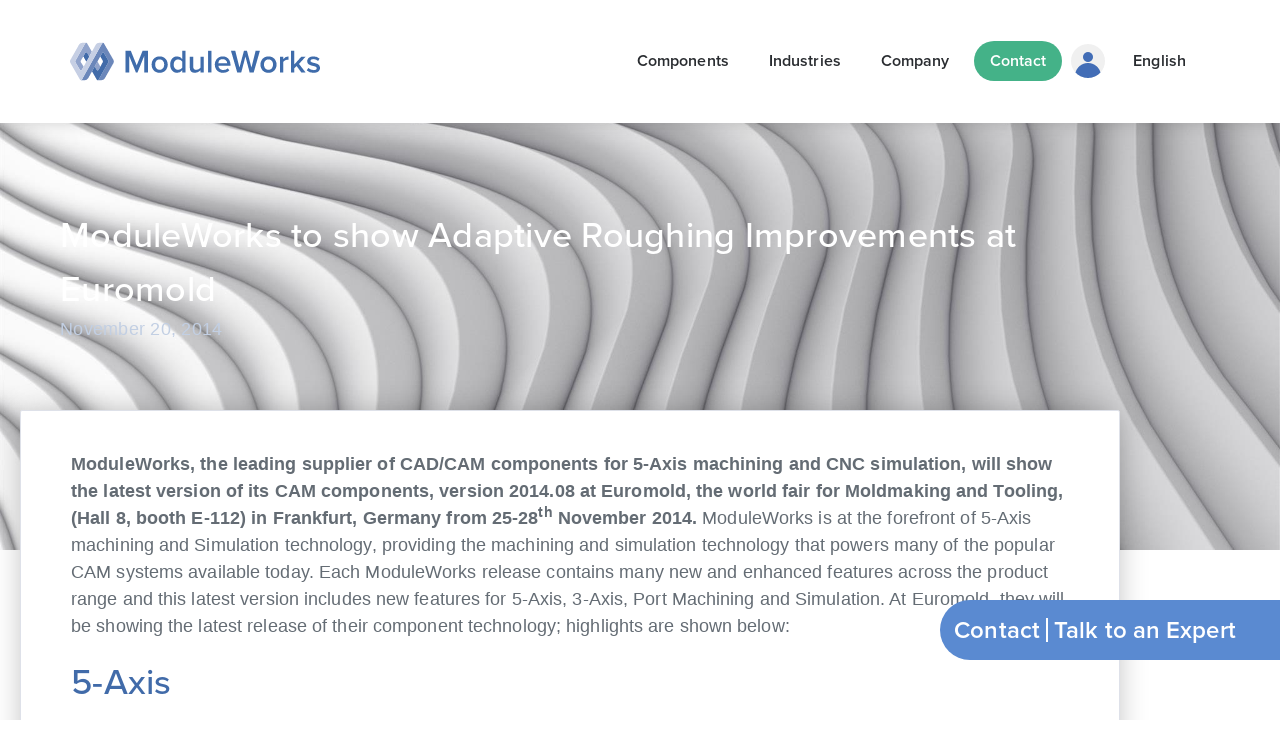

--- FILE ---
content_type: text/html; charset=UTF-8
request_url: https://www.moduleworks.com/moduleworks-show-adaptive-roughing-improvements-euromold/
body_size: 33960
content:
<!DOCTYPE html>
<html lang="en-US">
<head>
<meta charset="UTF-8">
<meta name="viewport" content="width=device-width, initial-scale=1">
	<link rel="profile" href="https://gmpg.org/xfn/11"> 
	<title>ModuleWorks to show Adaptive Roughing Improvements at Euromold | ModuleWorks</title>
	<style>img:is([sizes="auto" i], [sizes^="auto," i]) { contain-intrinsic-size: 3000px 1500px }</style>
	<link rel="alternate" hreflang="en" href="https://www.moduleworks.com/moduleworks-show-adaptive-roughing-improvements-euromold/" />
<link rel="alternate" hreflang="de" href="https://www.moduleworks.com/de/moduleworks-show-adaptive-roughing-improvements-euromold/" />
<link rel="alternate" hreflang="cn" href="https://www.moduleworks.com/zh-hans/moduleworks-show-adaptive-roughing-improvements-euromold/" />
<link rel="alternate" hreflang="x-default" href="https://www.moduleworks.com/moduleworks-show-adaptive-roughing-improvements-euromold/" />

<!-- The SEO Framework by Sybre Waaijer -->
<link rel="canonical" href="https://www.moduleworks.com/moduleworks-show-adaptive-roughing-improvements-euromold/" />
<meta name="description" content="ModuleWorks, the leading supplier of CAD/CAM components for 5-Axis machining and CNC simulation, will show the latest version of its CAM components…" />
<meta property="og:type" content="article" />
<meta property="og:locale" content="en_US" />
<meta property="og:site_name" content="ModuleWorks" />
<meta property="og:title" content="ModuleWorks to show Adaptive Roughing Improvements at Euromold | ModuleWorks" />
<meta property="og:description" content="ModuleWorks, the leading supplier of CAD/CAM components for 5-Axis machining and CNC simulation, will show the latest version of its CAM components, version 2014.08 at Euromold, the world fair for…" />
<meta property="og:url" content="https://www.moduleworks.com/moduleworks-show-adaptive-roughing-improvements-euromold/" />
<meta property="og:image" content="https://www.moduleworks.com/wp-content/uploads/2018/09/Fact-Sheet-5-Axis_web-pdf.jpg" />
<meta property="og:image:width" content="1058" />
<meta property="og:image:height" content="1497" />
<meta property="article:published_time" content="2014-11-20T16:15:03+00:00" />
<meta property="article:modified_time" content="2020-08-25T14:46:37+00:00" />
<meta name="twitter:card" content="summary_large_image" />
<meta name="twitter:title" content="ModuleWorks to show Adaptive Roughing Improvements at Euromold | ModuleWorks" />
<meta name="twitter:description" content="ModuleWorks, the leading supplier of CAD/CAM components for 5-Axis machining and CNC simulation, will show the latest version of its CAM components, version 2014.08 at Euromold, the world fair for…" />
<meta name="twitter:image" content="https://www.moduleworks.com/wp-content/uploads/2018/09/Fact-Sheet-5-Axis_web-pdf.jpg" />
<script type="application/ld+json">{"@context":"https://schema.org","@graph":[{"@type":"WebSite","@id":"https://www.moduleworks.com/#/schema/WebSite","url":"https://www.moduleworks.com/","name":"ModuleWorks","description":"Market Leading CAD/CAM component technology","inLanguage":"en-US","potentialAction":{"@type":"SearchAction","target":{"@type":"EntryPoint","urlTemplate":"https://www.moduleworks.com/search/{search_term_string}/"},"query-input":"required name=search_term_string"},"publisher":{"@type":"Organization","@id":"https://www.moduleworks.com/#/schema/Organization","name":"ModuleWorks","url":"https://www.moduleworks.com/","logo":{"@type":"ImageObject","url":"https://www.moduleworks.com/wp-content/uploads/2023/01/cropped-mw_logo-1.png","contentUrl":"https://www.moduleworks.com/wp-content/uploads/2023/01/cropped-mw_logo-1.png","width":512,"height":512,"contentSize":"22579"}}},{"@type":"WebPage","@id":"https://www.moduleworks.com/moduleworks-show-adaptive-roughing-improvements-euromold/","url":"https://www.moduleworks.com/moduleworks-show-adaptive-roughing-improvements-euromold/","name":"ModuleWorks to show Adaptive Roughing Improvements at Euromold | ModuleWorks","description":"ModuleWorks, the leading supplier of CAD/CAM components for 5-Axis machining and CNC simulation, will show the latest version of its CAM components…","inLanguage":"en-US","isPartOf":{"@id":"https://www.moduleworks.com/#/schema/WebSite"},"breadcrumb":{"@type":"BreadcrumbList","@id":"https://www.moduleworks.com/#/schema/BreadcrumbList","itemListElement":[{"@type":"ListItem","position":1,"item":"https://www.moduleworks.com/","name":"ModuleWorks"},{"@type":"ListItem","position":2,"item":"https://www.moduleworks.com/category/news/","name":"Category: News"},{"@type":"ListItem","position":3,"name":"ModuleWorks to show Adaptive Roughing Improvements at Euromold"}]},"potentialAction":{"@type":"ReadAction","target":"https://www.moduleworks.com/moduleworks-show-adaptive-roughing-improvements-euromold/"},"datePublished":"2014-11-20T16:15:03+00:00","dateModified":"2020-08-25T14:46:37+00:00","author":{"@type":"Person","@id":"https://www.moduleworks.com/#/schema/Person/c81244a7b8d6b900b9b9222a46cf4224","name":"Elvira Just"}}]}</script>
<!-- / The SEO Framework by Sybre Waaijer | 6.50ms meta | 0.18ms boot -->

<link rel='dns-prefetch' href='//cdnjs.cloudflare.com' />
<link rel='dns-prefetch' href='//use.typekit.net' />
<link rel="alternate" type="application/rss+xml" title="ModuleWorks &raquo; Feed" href="https://www.moduleworks.com/feed/" />
<link rel="alternate" type="application/rss+xml" title="ModuleWorks &raquo; Comments Feed" href="https://www.moduleworks.com/comments/feed/" />
<link rel="alternate" type="application/rss+xml" title="ModuleWorks &raquo; ModuleWorks to show Adaptive Roughing Improvements at Euromold Comments Feed" href="https://www.moduleworks.com/moduleworks-show-adaptive-roughing-improvements-euromold/feed/" />
<script>
window._wpemojiSettings = {"baseUrl":"https:\/\/s.w.org\/images\/core\/emoji\/16.0.1\/72x72\/","ext":".png","svgUrl":"https:\/\/s.w.org\/images\/core\/emoji\/16.0.1\/svg\/","svgExt":".svg","source":{"concatemoji":"https:\/\/www.moduleworks.com\/wp-includes\/js\/wp-emoji-release.min.js?ver=15e25b85d208a376f8d4eeeaf27ad930"}};
/*! This file is auto-generated */
!function(s,n){var o,i,e;function c(e){try{var t={supportTests:e,timestamp:(new Date).valueOf()};sessionStorage.setItem(o,JSON.stringify(t))}catch(e){}}function p(e,t,n){e.clearRect(0,0,e.canvas.width,e.canvas.height),e.fillText(t,0,0);var t=new Uint32Array(e.getImageData(0,0,e.canvas.width,e.canvas.height).data),a=(e.clearRect(0,0,e.canvas.width,e.canvas.height),e.fillText(n,0,0),new Uint32Array(e.getImageData(0,0,e.canvas.width,e.canvas.height).data));return t.every(function(e,t){return e===a[t]})}function u(e,t){e.clearRect(0,0,e.canvas.width,e.canvas.height),e.fillText(t,0,0);for(var n=e.getImageData(16,16,1,1),a=0;a<n.data.length;a++)if(0!==n.data[a])return!1;return!0}function f(e,t,n,a){switch(t){case"flag":return n(e,"\ud83c\udff3\ufe0f\u200d\u26a7\ufe0f","\ud83c\udff3\ufe0f\u200b\u26a7\ufe0f")?!1:!n(e,"\ud83c\udde8\ud83c\uddf6","\ud83c\udde8\u200b\ud83c\uddf6")&&!n(e,"\ud83c\udff4\udb40\udc67\udb40\udc62\udb40\udc65\udb40\udc6e\udb40\udc67\udb40\udc7f","\ud83c\udff4\u200b\udb40\udc67\u200b\udb40\udc62\u200b\udb40\udc65\u200b\udb40\udc6e\u200b\udb40\udc67\u200b\udb40\udc7f");case"emoji":return!a(e,"\ud83e\udedf")}return!1}function g(e,t,n,a){var r="undefined"!=typeof WorkerGlobalScope&&self instanceof WorkerGlobalScope?new OffscreenCanvas(300,150):s.createElement("canvas"),o=r.getContext("2d",{willReadFrequently:!0}),i=(o.textBaseline="top",o.font="600 32px Arial",{});return e.forEach(function(e){i[e]=t(o,e,n,a)}),i}function t(e){var t=s.createElement("script");t.src=e,t.defer=!0,s.head.appendChild(t)}"undefined"!=typeof Promise&&(o="wpEmojiSettingsSupports",i=["flag","emoji"],n.supports={everything:!0,everythingExceptFlag:!0},e=new Promise(function(e){s.addEventListener("DOMContentLoaded",e,{once:!0})}),new Promise(function(t){var n=function(){try{var e=JSON.parse(sessionStorage.getItem(o));if("object"==typeof e&&"number"==typeof e.timestamp&&(new Date).valueOf()<e.timestamp+604800&&"object"==typeof e.supportTests)return e.supportTests}catch(e){}return null}();if(!n){if("undefined"!=typeof Worker&&"undefined"!=typeof OffscreenCanvas&&"undefined"!=typeof URL&&URL.createObjectURL&&"undefined"!=typeof Blob)try{var e="postMessage("+g.toString()+"("+[JSON.stringify(i),f.toString(),p.toString(),u.toString()].join(",")+"));",a=new Blob([e],{type:"text/javascript"}),r=new Worker(URL.createObjectURL(a),{name:"wpTestEmojiSupports"});return void(r.onmessage=function(e){c(n=e.data),r.terminate(),t(n)})}catch(e){}c(n=g(i,f,p,u))}t(n)}).then(function(e){for(var t in e)n.supports[t]=e[t],n.supports.everything=n.supports.everything&&n.supports[t],"flag"!==t&&(n.supports.everythingExceptFlag=n.supports.everythingExceptFlag&&n.supports[t]);n.supports.everythingExceptFlag=n.supports.everythingExceptFlag&&!n.supports.flag,n.DOMReady=!1,n.readyCallback=function(){n.DOMReady=!0}}).then(function(){return e}).then(function(){var e;n.supports.everything||(n.readyCallback(),(e=n.source||{}).concatemoji?t(e.concatemoji):e.wpemoji&&e.twemoji&&(t(e.twemoji),t(e.wpemoji)))}))}((window,document),window._wpemojiSettings);
</script>
<link rel='stylesheet' id='astra-theme-css-css' href='https://www.moduleworks.com/wp-content/themes/astra/assets/css/minified/frontend.min.css?ver=4.12.0' type='text/css' media='all' />
<style id='astra-theme-css-inline-css' type='text/css'>
.ast-no-sidebar .entry-content .alignfull {margin-left: calc( -50vw + 50%);margin-right: calc( -50vw + 50%);max-width: 100vw;width: 100vw;}.ast-no-sidebar .entry-content .alignwide {margin-left: calc(-41vw + 50%);margin-right: calc(-41vw + 50%);max-width: unset;width: unset;}.ast-no-sidebar .entry-content .alignfull .alignfull,.ast-no-sidebar .entry-content .alignfull .alignwide,.ast-no-sidebar .entry-content .alignwide .alignfull,.ast-no-sidebar .entry-content .alignwide .alignwide,.ast-no-sidebar .entry-content .wp-block-column .alignfull,.ast-no-sidebar .entry-content .wp-block-column .alignwide{width: 100%;margin-left: auto;margin-right: auto;}.wp-block-gallery,.blocks-gallery-grid {margin: 0;}.wp-block-separator {max-width: 100px;}.wp-block-separator.is-style-wide,.wp-block-separator.is-style-dots {max-width: none;}.entry-content .has-2-columns .wp-block-column:first-child {padding-right: 10px;}.entry-content .has-2-columns .wp-block-column:last-child {padding-left: 10px;}@media (max-width: 782px) {.entry-content .wp-block-columns .wp-block-column {flex-basis: 100%;}.entry-content .has-2-columns .wp-block-column:first-child {padding-right: 0;}.entry-content .has-2-columns .wp-block-column:last-child {padding-left: 0;}}body .entry-content .wp-block-latest-posts {margin-left: 0;}body .entry-content .wp-block-latest-posts li {list-style: none;}.ast-no-sidebar .ast-container .entry-content .wp-block-latest-posts {margin-left: 0;}.ast-header-break-point .entry-content .alignwide {margin-left: auto;margin-right: auto;}.entry-content .blocks-gallery-item img {margin-bottom: auto;}.wp-block-pullquote {border-top: 4px solid #555d66;border-bottom: 4px solid #555d66;color: #40464d;}:root{--ast-post-nav-space:0;--ast-container-default-xlg-padding:6.67em;--ast-container-default-lg-padding:5.67em;--ast-container-default-slg-padding:4.34em;--ast-container-default-md-padding:3.34em;--ast-container-default-sm-padding:6.67em;--ast-container-default-xs-padding:2.4em;--ast-container-default-xxs-padding:1.4em;--ast-code-block-background:#EEEEEE;--ast-comment-inputs-background:#FAFAFA;--ast-normal-container-width:1140px;--ast-narrow-container-width:750px;--ast-blog-title-font-weight:normal;--ast-blog-meta-weight:inherit;--ast-global-color-primary:var(--ast-global-color-5);--ast-global-color-secondary:var(--ast-global-color-4);--ast-global-color-alternate-background:var(--ast-global-color-7);--ast-global-color-subtle-background:var(--ast-global-color-6);--ast-bg-style-guide:var( --ast-global-color-secondary,--ast-global-color-5 );--ast-shadow-style-guide:0px 0px 4px 0 #00000057;--ast-global-dark-bg-style:#fff;--ast-global-dark-lfs:#fbfbfb;--ast-widget-bg-color:#fafafa;--ast-wc-container-head-bg-color:#fbfbfb;--ast-title-layout-bg:#eeeeee;--ast-search-border-color:#e7e7e7;--ast-lifter-hover-bg:#e6e6e6;--ast-gallery-block-color:#000;--srfm-color-input-label:var(--ast-global-color-2);}html{font-size:93.75%;}a,.page-title{color:#416ea8;}a:hover,a:focus{color:#416ea8;}body,button,input,select,textarea,.ast-button,.ast-custom-button{font-family:'Proxima-Nova',proxima-nova,sans-serif;font-weight:400;font-size:15px;font-size:1rem;line-height:var(--ast-body-line-height,1.65em);}blockquote{color:#00235d;}h1,h2,h3,h4,h5,h6,.entry-content :where(h1,h2,h3,h4,h5,h6),.site-title,.site-title a{font-family:'Proxima-Nova',proxima-nova,sans-serif;font-weight:500;}.ast-site-identity .site-title a{color:var(--ast-global-color-2);}.site-title{font-size:35px;font-size:2.3333333333333rem;display:none;}header .custom-logo-link img{max-width:250px;width:250px;}.astra-logo-svg{width:250px;}.site-header .site-description{font-size:15px;font-size:1rem;display:none;}.entry-title{font-size:30px;font-size:2rem;}.archive .ast-article-post .ast-article-inner,.blog .ast-article-post .ast-article-inner,.archive .ast-article-post .ast-article-inner:hover,.blog .ast-article-post .ast-article-inner:hover{overflow:hidden;}h1,.entry-content :where(h1){font-size:48px;font-size:3.2rem;font-weight:500;font-family:'Proxima-Nova',proxima-nova,sans-serif;line-height:1.4em;}h2,.entry-content :where(h2){font-size:36px;font-size:2.4rem;font-weight:500;font-family:'Proxima-Nova',proxima-nova,sans-serif;line-height:1.3em;}h3,.entry-content :where(h3){font-size:30px;font-size:2rem;font-weight:500;font-family:'Proxima-Nova',proxima-nova,sans-serif;line-height:1.3em;}h4,.entry-content :where(h4){font-size:24px;font-size:1.6rem;line-height:1.2em;font-weight:500;font-family:'Proxima-Nova',proxima-nova,sans-serif;}h5,.entry-content :where(h5){font-size:20px;font-size:1.3333333333333rem;line-height:1.2em;font-weight:500;font-family:'Proxima-Nova',proxima-nova,sans-serif;}h6,.entry-content :where(h6){font-size:16px;font-size:1.0666666666667rem;line-height:1.25em;font-weight:500;font-family:'Proxima-Nova',proxima-nova,sans-serif;}::selection{background-color:#416ea8;color:#ffffff;}body,h1,h2,h3,h4,h5,h6,.entry-title a,.entry-content :where(h1,h2,h3,h4,h5,h6){color:#416ea8;}.tagcloud a:hover,.tagcloud a:focus,.tagcloud a.current-item{color:#ffffff;border-color:#416ea8;background-color:#416ea8;}input:focus,input[type="text"]:focus,input[type="email"]:focus,input[type="url"]:focus,input[type="password"]:focus,input[type="reset"]:focus,input[type="search"]:focus,textarea:focus{border-color:#416ea8;}input[type="radio"]:checked,input[type=reset],input[type="checkbox"]:checked,input[type="checkbox"]:hover:checked,input[type="checkbox"]:focus:checked,input[type=range]::-webkit-slider-thumb{border-color:#416ea8;background-color:#416ea8;box-shadow:none;}.site-footer a:hover + .post-count,.site-footer a:focus + .post-count{background:#416ea8;border-color:#416ea8;}.single .nav-links .nav-previous,.single .nav-links .nav-next{color:#416ea8;}.entry-meta,.entry-meta *{line-height:1.45;color:#416ea8;}.entry-meta a:not(.ast-button):hover,.entry-meta a:not(.ast-button):hover *,.entry-meta a:not(.ast-button):focus,.entry-meta a:not(.ast-button):focus *,.page-links > .page-link,.page-links .page-link:hover,.post-navigation a:hover{color:#416ea8;}#cat option,.secondary .calendar_wrap thead a,.secondary .calendar_wrap thead a:visited{color:#416ea8;}.secondary .calendar_wrap #today,.ast-progress-val span{background:#416ea8;}.secondary a:hover + .post-count,.secondary a:focus + .post-count{background:#416ea8;border-color:#416ea8;}.calendar_wrap #today > a{color:#ffffff;}.page-links .page-link,.single .post-navigation a{color:#416ea8;}.ast-search-menu-icon .search-form button.search-submit{padding:0 4px;}.ast-search-menu-icon form.search-form{padding-right:0;}.ast-search-menu-icon.slide-search input.search-field{width:0;}.ast-header-search .ast-search-menu-icon.ast-dropdown-active .search-form,.ast-header-search .ast-search-menu-icon.ast-dropdown-active .search-field:focus{transition:all 0.2s;}.search-form input.search-field:focus{outline:none;}.widget-title,.widget .wp-block-heading{font-size:21px;font-size:1.4rem;color:#416ea8;}.ast-search-menu-icon.slide-search a:focus-visible:focus-visible,.astra-search-icon:focus-visible,#close:focus-visible,a:focus-visible,.ast-menu-toggle:focus-visible,.site .skip-link:focus-visible,.wp-block-loginout input:focus-visible,.wp-block-search.wp-block-search__button-inside .wp-block-search__inside-wrapper,.ast-header-navigation-arrow:focus-visible,.ast-orders-table__row .ast-orders-table__cell:focus-visible,a#ast-apply-coupon:focus-visible,#ast-apply-coupon:focus-visible,#close:focus-visible,.button.search-submit:focus-visible,#search_submit:focus,.normal-search:focus-visible,.ast-header-account-wrap:focus-visible,.astra-cart-drawer-close:focus,.ast-single-variation:focus,.ast-button:focus,.ast-builder-button-wrap:has(.ast-custom-button-link:focus),.ast-builder-button-wrap .ast-custom-button-link:focus{outline-style:dotted;outline-color:inherit;outline-width:thin;}input:focus,input[type="text"]:focus,input[type="email"]:focus,input[type="url"]:focus,input[type="password"]:focus,input[type="reset"]:focus,input[type="search"]:focus,input[type="number"]:focus,textarea:focus,.wp-block-search__input:focus,[data-section="section-header-mobile-trigger"] .ast-button-wrap .ast-mobile-menu-trigger-minimal:focus,.ast-mobile-popup-drawer.active .menu-toggle-close:focus,#ast-scroll-top:focus,#coupon_code:focus,#ast-coupon-code:focus{border-style:dotted;border-color:inherit;border-width:thin;}input{outline:none;}.site-logo-img img{ transition:all 0.2s linear;}body .ast-oembed-container *{position:absolute;top:0;width:100%;height:100%;left:0;}body .wp-block-embed-pocket-casts .ast-oembed-container *{position:unset;}.ast-single-post-featured-section + article {margin-top: 2em;}.site-content .ast-single-post-featured-section img {width: 100%;overflow: hidden;object-fit: cover;}.site > .ast-single-related-posts-container {margin-top: 0;}@media (min-width: 769px) {.ast-desktop .ast-container--narrow {max-width: var(--ast-narrow-container-width);margin: 0 auto;}}.ast-page-builder-template .hentry {margin: 0;}.ast-page-builder-template .site-content > .ast-container {max-width: 100%;padding: 0;}.ast-page-builder-template .site .site-content #primary {padding: 0;margin: 0;}.ast-page-builder-template .no-results {text-align: center;margin: 4em auto;}.ast-page-builder-template .ast-pagination {padding: 2em;}.ast-page-builder-template .entry-header.ast-no-title.ast-no-thumbnail {margin-top: 0;}.ast-page-builder-template .entry-header.ast-header-without-markup {margin-top: 0;margin-bottom: 0;}.ast-page-builder-template .entry-header.ast-no-title.ast-no-meta {margin-bottom: 0;}.ast-page-builder-template.single .post-navigation {padding-bottom: 2em;}.ast-page-builder-template.single-post .site-content > .ast-container {max-width: 100%;}.ast-page-builder-template .entry-header {margin-top: 4em;margin-left: auto;margin-right: auto;padding-left: 20px;padding-right: 20px;}.single.ast-page-builder-template .entry-header {padding-left: 20px;padding-right: 20px;}.ast-page-builder-template .ast-archive-description {margin: 4em auto 0;padding-left: 20px;padding-right: 20px;}.ast-page-builder-template.ast-no-sidebar .entry-content .alignwide {margin-left: 0;margin-right: 0;}@media (max-width:768.9px){#ast-desktop-header{display:none;}}@media (min-width:769px){#ast-mobile-header{display:none;}}@media( max-width: 420px ) {.single .nav-links .nav-previous,.single .nav-links .nav-next {width: 100%;text-align: center;}}.wp-block-buttons.aligncenter{justify-content:center;}@media (max-width:782px){.entry-content .wp-block-columns .wp-block-column{margin-left:0px;}}.wp-block-image.aligncenter{margin-left:auto;margin-right:auto;}.wp-block-table.aligncenter{margin-left:auto;margin-right:auto;}.wp-block-buttons .wp-block-button.is-style-outline .wp-block-button__link.wp-element-button,.ast-outline-button,.wp-block-uagb-buttons-child .uagb-buttons-repeater.ast-outline-button{border-color:#ffffff;border-top-width:2px;border-right-width:2px;border-bottom-width:2px;border-left-width:2px;font-family:Proxima Nova Regular,Helvetica,Arial,sans-serif;font-weight:400;line-height:1em;border-top-left-radius:200px;border-top-right-radius:200px;border-bottom-right-radius:200px;border-bottom-left-radius:200px;}.wp-block-button.is-style-outline .wp-block-button__link:hover,.wp-block-buttons .wp-block-button.is-style-outline .wp-block-button__link:focus,.wp-block-buttons .wp-block-button.is-style-outline > .wp-block-button__link:not(.has-text-color):hover,.wp-block-buttons .wp-block-button.wp-block-button__link.is-style-outline:not(.has-text-color):hover,.ast-outline-button:hover,.ast-outline-button:focus,.wp-block-uagb-buttons-child .uagb-buttons-repeater.ast-outline-button:hover,.wp-block-uagb-buttons-child .uagb-buttons-repeater.ast-outline-button:focus{background-color:#416ea8;}.wp-block-button .wp-block-button__link.wp-element-button.is-style-outline:not(.has-background),.wp-block-button.is-style-outline>.wp-block-button__link.wp-element-button:not(.has-background),.ast-outline-button{background-color:#ffffff;}.entry-content[data-ast-blocks-layout] > figure{margin-bottom:1em;}.elementor-widget-container .elementor-loop-container .e-loop-item[data-elementor-type="loop-item"]{width:100%;}@media (max-width:768px){.ast-left-sidebar #content > .ast-container{display:flex;flex-direction:column-reverse;width:100%;}.ast-separate-container .ast-article-post,.ast-separate-container .ast-article-single{padding:1.5em 2.14em;}.ast-author-box img.avatar{margin:20px 0 0 0;}}@media (min-width:769px){.ast-separate-container.ast-right-sidebar #primary,.ast-separate-container.ast-left-sidebar #primary{border:0;}.search-no-results.ast-separate-container #primary{margin-bottom:4em;}}.menu-toggle,button,.ast-button,.ast-custom-button,.button,input#submit,input[type="button"],input[type="submit"],input[type="reset"]{color:#416ea8;border-color:var(--ast-global-color-0);background-color:rgba(255,255,255,0);border-top-left-radius:3px;border-top-right-radius:3px;border-bottom-right-radius:3px;border-bottom-left-radius:3px;padding-top:9px;padding-right:15px;padding-bottom:9px;padding-left:15px;font-family:'Proxima-Nova',proxima-nova,sans-serif;font-weight:600;font-size:18px;font-size:1.2rem;}button:focus,.menu-toggle:hover,button:hover,.ast-button:hover,.ast-custom-button:hover .button:hover,.ast-custom-button:hover,input[type=reset]:hover,input[type=reset]:focus,input#submit:hover,input#submit:focus,input[type="button"]:hover,input[type="button"]:focus,input[type="submit"]:hover,input[type="submit"]:focus{color:#ffffff;background-color:#416ea8;border-color:var(--ast-global-color-0);}@media (max-width:768px){.ast-mobile-header-stack .main-header-bar .ast-search-menu-icon{display:inline-block;}.ast-header-break-point.ast-header-custom-item-outside .ast-mobile-header-stack .main-header-bar .ast-search-icon{margin:0;}.ast-comment-avatar-wrap img{max-width:2.5em;}.ast-comment-meta{padding:0 1.8888em 1.3333em;}.ast-separate-container .ast-comment-list li.depth-1{padding:1.5em 2.14em;}.ast-separate-container .comment-respond{padding:2em 2.14em;}}@media (min-width:544px){.ast-container{max-width:100%;}}@media (max-width:544px){.ast-separate-container .ast-article-post,.ast-separate-container .ast-article-single,.ast-separate-container .comments-title,.ast-separate-container .ast-archive-description{padding:1.5em 1em;}.ast-separate-container #content .ast-container{padding-left:0.54em;padding-right:0.54em;}.ast-separate-container .ast-comment-list .bypostauthor{padding:.5em;}.ast-search-menu-icon.ast-dropdown-active .search-field{width:170px;}} #ast-mobile-header .ast-site-header-cart-li a{pointer-events:none;}@media (min-width:545px){.ast-page-builder-template .comments-area,.single.ast-page-builder-template .entry-header,.single.ast-page-builder-template .post-navigation,.single.ast-page-builder-template .ast-single-related-posts-container{max-width:1180px;margin-left:auto;margin-right:auto;}}.ast-no-sidebar.ast-separate-container .entry-content .alignfull {margin-left: -6.67em;margin-right: -6.67em;width: auto;}@media (max-width: 1200px) {.ast-no-sidebar.ast-separate-container .entry-content .alignfull {margin-left: -2.4em;margin-right: -2.4em;}}@media (max-width: 768px) {.ast-no-sidebar.ast-separate-container .entry-content .alignfull {margin-left: -2.14em;margin-right: -2.14em;}}@media (max-width: 544px) {.ast-no-sidebar.ast-separate-container .entry-content .alignfull {margin-left: -1em;margin-right: -1em;}}.ast-no-sidebar.ast-separate-container .entry-content .alignwide {margin-left: -20px;margin-right: -20px;}.ast-no-sidebar.ast-separate-container .entry-content .wp-block-column .alignfull,.ast-no-sidebar.ast-separate-container .entry-content .wp-block-column .alignwide {margin-left: auto;margin-right: auto;width: 100%;}@media (max-width:768px){.site-title{display:none;}.site-header .site-description{display:none;}h1,.entry-content :where(h1){font-size:30px;}h2,.entry-content :where(h2){font-size:25px;}h3,.entry-content :where(h3){font-size:20px;}.astra-logo-svg{width:250px;}header .custom-logo-link img,.ast-header-break-point .site-logo-img .custom-mobile-logo-link img{max-width:250px;width:250px;}}@media (max-width:544px){.site-title{display:none;}.site-header .site-description{display:none;}h1,.entry-content :where(h1){font-size:30px;}h2,.entry-content :where(h2){font-size:30px;}h3,.entry-content :where(h3){font-size:20px;}header .custom-logo-link img,.ast-header-break-point .site-branding img,.ast-header-break-point .custom-logo-link img{max-width:200px;width:200px;}.astra-logo-svg{width:200px;}.ast-header-break-point .site-logo-img .custom-mobile-logo-link img{max-width:200px;}}@media (max-width:768px){html{font-size:85.5%;}}@media (max-width:544px){html{font-size:85.5%;}}@media (min-width:769px){.ast-container{max-width:1180px;}}@font-face {font-family: "Astra";src: url(https://www.moduleworks.com/wp-content/themes/astra/assets/fonts/astra.woff) format("woff"),url(https://www.moduleworks.com/wp-content/themes/astra/assets/fonts/astra.ttf) format("truetype"),url(https://www.moduleworks.com/wp-content/themes/astra/assets/fonts/astra.svg#astra) format("svg");font-weight: normal;font-style: normal;font-display: fallback;}@media (min-width:769px){.main-header-menu .sub-menu .menu-item.ast-left-align-sub-menu:hover > .sub-menu,.main-header-menu .sub-menu .menu-item.ast-left-align-sub-menu.focus > .sub-menu{margin-left:-2px;}}.ast-theme-transparent-header [data-section="section-header-mobile-trigger"] .ast-button-wrap .ast-mobile-menu-trigger-minimal{background:transparent;}.site .comments-area{padding-bottom:3em;}.astra-icon-down_arrow::after {content: "\e900";font-family: Astra;}.astra-icon-close::after {content: "\e5cd";font-family: Astra;}.astra-icon-drag_handle::after {content: "\e25d";font-family: Astra;}.astra-icon-format_align_justify::after {content: "\e235";font-family: Astra;}.astra-icon-menu::after {content: "\e5d2";font-family: Astra;}.astra-icon-reorder::after {content: "\e8fe";font-family: Astra;}.astra-icon-search::after {content: "\e8b6";font-family: Astra;}.astra-icon-zoom_in::after {content: "\e56b";font-family: Astra;}.astra-icon-check-circle::after {content: "\e901";font-family: Astra;}.astra-icon-shopping-cart::after {content: "\f07a";font-family: Astra;}.astra-icon-shopping-bag::after {content: "\f290";font-family: Astra;}.astra-icon-shopping-basket::after {content: "\f291";font-family: Astra;}.astra-icon-circle-o::after {content: "\e903";font-family: Astra;}.astra-icon-certificate::after {content: "\e902";font-family: Astra;}blockquote {padding: 1.2em;}:root .has-ast-global-color-0-color{color:var(--ast-global-color-0);}:root .has-ast-global-color-0-background-color{background-color:var(--ast-global-color-0);}:root .wp-block-button .has-ast-global-color-0-color{color:var(--ast-global-color-0);}:root .wp-block-button .has-ast-global-color-0-background-color{background-color:var(--ast-global-color-0);}:root .has-ast-global-color-1-color{color:var(--ast-global-color-1);}:root .has-ast-global-color-1-background-color{background-color:var(--ast-global-color-1);}:root .wp-block-button .has-ast-global-color-1-color{color:var(--ast-global-color-1);}:root .wp-block-button .has-ast-global-color-1-background-color{background-color:var(--ast-global-color-1);}:root .has-ast-global-color-2-color{color:var(--ast-global-color-2);}:root .has-ast-global-color-2-background-color{background-color:var(--ast-global-color-2);}:root .wp-block-button .has-ast-global-color-2-color{color:var(--ast-global-color-2);}:root .wp-block-button .has-ast-global-color-2-background-color{background-color:var(--ast-global-color-2);}:root .has-ast-global-color-3-color{color:var(--ast-global-color-3);}:root .has-ast-global-color-3-background-color{background-color:var(--ast-global-color-3);}:root .wp-block-button .has-ast-global-color-3-color{color:var(--ast-global-color-3);}:root .wp-block-button .has-ast-global-color-3-background-color{background-color:var(--ast-global-color-3);}:root .has-ast-global-color-4-color{color:var(--ast-global-color-4);}:root .has-ast-global-color-4-background-color{background-color:var(--ast-global-color-4);}:root .wp-block-button .has-ast-global-color-4-color{color:var(--ast-global-color-4);}:root .wp-block-button .has-ast-global-color-4-background-color{background-color:var(--ast-global-color-4);}:root .has-ast-global-color-5-color{color:var(--ast-global-color-5);}:root .has-ast-global-color-5-background-color{background-color:var(--ast-global-color-5);}:root .wp-block-button .has-ast-global-color-5-color{color:var(--ast-global-color-5);}:root .wp-block-button .has-ast-global-color-5-background-color{background-color:var(--ast-global-color-5);}:root .has-ast-global-color-6-color{color:var(--ast-global-color-6);}:root .has-ast-global-color-6-background-color{background-color:var(--ast-global-color-6);}:root .wp-block-button .has-ast-global-color-6-color{color:var(--ast-global-color-6);}:root .wp-block-button .has-ast-global-color-6-background-color{background-color:var(--ast-global-color-6);}:root .has-ast-global-color-7-color{color:var(--ast-global-color-7);}:root .has-ast-global-color-7-background-color{background-color:var(--ast-global-color-7);}:root .wp-block-button .has-ast-global-color-7-color{color:var(--ast-global-color-7);}:root .wp-block-button .has-ast-global-color-7-background-color{background-color:var(--ast-global-color-7);}:root .has-ast-global-color-8-color{color:var(--ast-global-color-8);}:root .has-ast-global-color-8-background-color{background-color:var(--ast-global-color-8);}:root .wp-block-button .has-ast-global-color-8-color{color:var(--ast-global-color-8);}:root .wp-block-button .has-ast-global-color-8-background-color{background-color:var(--ast-global-color-8);}:root{--ast-global-color-0:#0170B9;--ast-global-color-1:#3a3a3a;--ast-global-color-2:#3a3a3a;--ast-global-color-3:#4B4F58;--ast-global-color-4:#F5F5F5;--ast-global-color-5:#FFFFFF;--ast-global-color-6:#E5E5E5;--ast-global-color-7:#424242;--ast-global-color-8:#000000;}:root {--ast-border-color : #dddddd;}.ast-single-entry-banner {-js-display: flex;display: flex;flex-direction: column;justify-content: center;text-align: center;position: relative;background: var(--ast-title-layout-bg);}.ast-single-entry-banner[data-banner-layout="layout-1"] {max-width: 1140px;background: inherit;padding: 20px 0;}.ast-single-entry-banner[data-banner-width-type="custom"] {margin: 0 auto;width: 100%;}.ast-single-entry-banner + .site-content .entry-header {margin-bottom: 0;}.site .ast-author-avatar {--ast-author-avatar-size: ;}a.ast-underline-text {text-decoration: underline;}.ast-container > .ast-terms-link {position: relative;display: block;}a.ast-button.ast-badge-tax {padding: 4px 8px;border-radius: 3px;font-size: inherit;}header.entry-header{text-align:left;}header.entry-header .entry-title{font-family:Proxima Nova Regular,Helvetica,Arial,sans-serif;font-weight:400;}header.entry-header > *:not(:last-child){margin-bottom:10px;}@media (max-width:768px){header.entry-header{text-align:left;}}@media (max-width:544px){header.entry-header{text-align:left;}}.ast-archive-entry-banner {-js-display: flex;display: flex;flex-direction: column;justify-content: center;text-align: center;position: relative;background: var(--ast-title-layout-bg);}.ast-archive-entry-banner[data-banner-width-type="custom"] {margin: 0 auto;width: 100%;}.ast-archive-entry-banner[data-banner-layout="layout-1"] {background: inherit;padding: 20px 0;text-align: left;}body.archive .ast-archive-description{max-width:1140px;width:100%;text-align:left;padding-top:3em;padding-right:3em;padding-bottom:3em;padding-left:3em;}body.archive .ast-archive-description .ast-archive-title,body.archive .ast-archive-description .ast-archive-title *{font-family:Proxima Nova Regular,Helvetica,Arial,sans-serif;font-weight:400;font-size:40px;font-size:2.6666666666667rem;}body.archive .ast-archive-description > *:not(:last-child){margin-bottom:10px;}@media (max-width:768px){body.archive .ast-archive-description{text-align:left;}}@media (max-width:544px){body.archive .ast-archive-description{text-align:left;}}.ast-theme-transparent-header #masthead .site-logo-img .transparent-custom-logo .astra-logo-svg{width:150px;}.ast-theme-transparent-header #masthead .site-logo-img .transparent-custom-logo img{ max-width:150px; width:150px;}@media (max-width:768px){.ast-theme-transparent-header #masthead .site-logo-img .transparent-custom-logo .astra-logo-svg{width:120px;}.ast-theme-transparent-header #masthead .site-logo-img .transparent-custom-logo img{ max-width:120px; width:120px;}}@media (max-width:543px){.ast-theme-transparent-header #masthead .site-logo-img .transparent-custom-logo .astra-logo-svg{width:100px;}.ast-theme-transparent-header #masthead .site-logo-img .transparent-custom-logo img{ max-width:100px; width:100px;}}@media (min-width:768px){.ast-theme-transparent-header #masthead{position:absolute;left:0;right:0;}.ast-theme-transparent-header .main-header-bar,.ast-theme-transparent-header.ast-header-break-point .main-header-bar{background:none;}body.elementor-editor-active.ast-theme-transparent-header #masthead,.fl-builder-edit .ast-theme-transparent-header #masthead,body.vc_editor.ast-theme-transparent-header #masthead,body.brz-ed.ast-theme-transparent-header #masthead{z-index:0;}.ast-header-break-point.ast-replace-site-logo-transparent.ast-theme-transparent-header .custom-mobile-logo-link{display:none;}.ast-header-break-point.ast-replace-site-logo-transparent.ast-theme-transparent-header .transparent-custom-logo{display:inline-block;}.ast-theme-transparent-header .ast-above-header,.ast-theme-transparent-header .ast-above-header.ast-above-header-bar{background-image:none;background-color:transparent;}.ast-theme-transparent-header .ast-below-header,.ast-theme-transparent-header .ast-below-header.ast-below-header-bar{background-image:none;background-color:transparent;}}.ast-theme-transparent-header .ast-builder-menu .main-header-menu .menu-item .sub-menu .menu-link,.ast-theme-transparent-header .main-header-menu .menu-item .sub-menu .menu-link{background-color:transparent;}@media (max-width:768px){.ast-theme-transparent-header #masthead{position:absolute;left:0;right:0;}.ast-theme-transparent-header .main-header-bar,.ast-theme-transparent-header.ast-header-break-point .main-header-bar{background:none;}body.elementor-editor-active.ast-theme-transparent-header #masthead,.fl-builder-edit .ast-theme-transparent-header #masthead,body.vc_editor.ast-theme-transparent-header #masthead,body.brz-ed.ast-theme-transparent-header #masthead{z-index:0;}.ast-header-break-point.ast-replace-site-logo-transparent.ast-theme-transparent-header .custom-mobile-logo-link{display:none;}.ast-header-break-point.ast-replace-site-logo-transparent.ast-theme-transparent-header .transparent-custom-logo{display:inline-block;}.ast-theme-transparent-header .ast-above-header,.ast-theme-transparent-header .ast-above-header.ast-above-header-bar{background-image:none;background-color:transparent;}.ast-theme-transparent-header .ast-below-header,.ast-theme-transparent-header .ast-below-header.ast-below-header-bar{background-image:none;background-color:transparent;}}.ast-theme-transparent-header #ast-desktop-header > .ast-main-header-wrap > .main-header-bar,.ast-theme-transparent-header.ast-header-break-point #ast-mobile-header > .ast-main-header-wrap > .main-header-bar{border-bottom-style:none;}.ast-breadcrumbs .trail-browse,.ast-breadcrumbs .trail-items,.ast-breadcrumbs .trail-items li{display:inline-block;margin:0;padding:0;border:none;background:inherit;text-indent:0;text-decoration:none;}.ast-breadcrumbs .trail-browse{font-size:inherit;font-style:inherit;font-weight:inherit;color:inherit;}.ast-breadcrumbs .trail-items{list-style:none;}.trail-items li::after{padding:0 0.3em;content:"\00bb";}.trail-items li:last-of-type::after{display:none;}h1,h2,h3,h4,h5,h6,.entry-content :where(h1,h2,h3,h4,h5,h6){color:var(--ast-global-color-2);}@media (max-width:768px){.ast-builder-grid-row-container.ast-builder-grid-row-tablet-3-firstrow .ast-builder-grid-row > *:first-child,.ast-builder-grid-row-container.ast-builder-grid-row-tablet-3-lastrow .ast-builder-grid-row > *:last-child{grid-column:1 / -1;}}@media (max-width:544px){.ast-builder-grid-row-container.ast-builder-grid-row-mobile-3-firstrow .ast-builder-grid-row > *:first-child,.ast-builder-grid-row-container.ast-builder-grid-row-mobile-3-lastrow .ast-builder-grid-row > *:last-child{grid-column:1 / -1;}}.ast-builder-layout-element[data-section="title_tagline"]{display:flex;}@media (max-width:768px){.ast-header-break-point .ast-builder-layout-element[data-section="title_tagline"]{display:flex;}}@media (max-width:544px){.ast-header-break-point .ast-builder-layout-element[data-section="title_tagline"]{display:flex;}}.ast-builder-menu-1{font-family:Proxima Nova Semibold,Helvetica,Arial,sans-serif;font-weight:600;}.ast-builder-menu-1 .sub-menu,.ast-builder-menu-1 .inline-on-mobile .sub-menu{border-top-width:1px;border-bottom-width:1px;border-right-width:1px;border-left-width:1px;border-color:#eaeaea;border-style:solid;}.ast-builder-menu-1 .sub-menu .sub-menu{top:-1px;}.ast-builder-menu-1 .main-header-menu > .menu-item > .sub-menu,.ast-builder-menu-1 .main-header-menu > .menu-item > .astra-full-megamenu-wrapper{margin-top:0;}.ast-desktop .ast-builder-menu-1 .main-header-menu > .menu-item > .sub-menu:before,.ast-desktop .ast-builder-menu-1 .main-header-menu > .menu-item > .astra-full-megamenu-wrapper:before{height:calc( 0px + 1px + 5px );}.ast-desktop .ast-builder-menu-1 .menu-item .sub-menu .menu-link{border-style:none;}@media (max-width:768px){.ast-header-break-point .ast-builder-menu-1 .menu-item.menu-item-has-children > .ast-menu-toggle{top:0;}.ast-builder-menu-1 .inline-on-mobile .menu-item.menu-item-has-children > .ast-menu-toggle{right:-15px;}.ast-builder-menu-1 .menu-item-has-children > .menu-link:after{content:unset;}.ast-builder-menu-1 .main-header-menu > .menu-item > .sub-menu,.ast-builder-menu-1 .main-header-menu > .menu-item > .astra-full-megamenu-wrapper{margin-top:0;}}@media (max-width:544px){.ast-header-break-point .ast-builder-menu-1 .menu-item.menu-item-has-children > .ast-menu-toggle{top:0;}.ast-builder-menu-1 .main-header-menu > .menu-item > .sub-menu,.ast-builder-menu-1 .main-header-menu > .menu-item > .astra-full-megamenu-wrapper{margin-top:0;}}.ast-builder-menu-1{display:flex;}@media (max-width:768px){.ast-header-break-point .ast-builder-menu-1{display:flex;}}@media (max-width:544px){.ast-header-break-point .ast-builder-menu-1{display:flex;}}.site-below-footer-wrap{padding-top:20px;padding-bottom:20px;}.site-below-footer-wrap[data-section="section-below-footer-builder"]{background-color:#f3f8fb;min-height:80px;border-style:solid;border-width:0px;border-top-width:1px;border-top-color:#f3f8fb;}.site-below-footer-wrap[data-section="section-below-footer-builder"] .ast-builder-grid-row{max-width:1140px;min-height:80px;margin-left:auto;margin-right:auto;}.site-below-footer-wrap[data-section="section-below-footer-builder"] .ast-builder-grid-row,.site-below-footer-wrap[data-section="section-below-footer-builder"] .site-footer-section{align-items:flex-start;}.site-below-footer-wrap[data-section="section-below-footer-builder"].ast-footer-row-inline .site-footer-section{display:flex;margin-bottom:0;}.ast-builder-grid-row-full .ast-builder-grid-row{grid-template-columns:1fr;}@media (max-width:768px){.site-below-footer-wrap[data-section="section-below-footer-builder"].ast-footer-row-tablet-inline .site-footer-section{display:flex;margin-bottom:0;}.site-below-footer-wrap[data-section="section-below-footer-builder"].ast-footer-row-tablet-stack .site-footer-section{display:block;margin-bottom:10px;}.ast-builder-grid-row-container.ast-builder-grid-row-tablet-full .ast-builder-grid-row{grid-template-columns:1fr;}}@media (max-width:544px){.site-below-footer-wrap[data-section="section-below-footer-builder"].ast-footer-row-mobile-inline .site-footer-section{display:flex;margin-bottom:0;}.site-below-footer-wrap[data-section="section-below-footer-builder"].ast-footer-row-mobile-stack .site-footer-section{display:block;margin-bottom:10px;}.ast-builder-grid-row-container.ast-builder-grid-row-mobile-full .ast-builder-grid-row{grid-template-columns:1fr;}}.site-below-footer-wrap[data-section="section-below-footer-builder"]{display:grid;}@media (max-width:768px){.ast-header-break-point .site-below-footer-wrap[data-section="section-below-footer-builder"]{display:grid;}}@media (max-width:544px){.ast-header-break-point .site-below-footer-wrap[data-section="section-below-footer-builder"]{display:grid;}}.ast-footer-copyright{text-align:right;}.ast-footer-copyright.site-footer-focus-item {color:#000000;}@media (max-width:768px){.ast-footer-copyright{text-align:right;}}@media (max-width:544px){.ast-footer-copyright{text-align:center;}}.ast-footer-copyright.ast-builder-layout-element{display:flex;}@media (max-width:768px){.ast-header-break-point .ast-footer-copyright.ast-builder-layout-element{display:flex;}}@media (max-width:544px){.ast-header-break-point .ast-footer-copyright.ast-builder-layout-element{display:flex;}}.elementor-posts-container [CLASS*="ast-width-"]{width:100%;}.elementor-template-full-width .ast-container{display:block;}.elementor-screen-only,.screen-reader-text,.screen-reader-text span,.ui-helper-hidden-accessible{top:0 !important;}@media (max-width:544px){.elementor-element .elementor-wc-products .woocommerce[class*="columns-"] ul.products li.product{width:auto;margin:0;}.elementor-element .woocommerce .woocommerce-result-count{float:none;}}.ast-header-break-point .main-header-bar{border-bottom-width:1px;}@media (min-width:769px){.main-header-bar{border-bottom-width:1px;}}.ast-flex{-webkit-align-content:center;-ms-flex-line-pack:center;align-content:center;-webkit-box-align:center;-webkit-align-items:center;-moz-box-align:center;-ms-flex-align:center;align-items:center;}.main-header-bar{padding:1em 0;}.ast-site-identity{padding:0;}.header-main-layout-1 .ast-flex.main-header-container, .header-main-layout-3 .ast-flex.main-header-container{-webkit-align-content:center;-ms-flex-line-pack:center;align-content:center;-webkit-box-align:center;-webkit-align-items:center;-moz-box-align:center;-ms-flex-align:center;align-items:center;}.header-main-layout-1 .ast-flex.main-header-container, .header-main-layout-3 .ast-flex.main-header-container{-webkit-align-content:center;-ms-flex-line-pack:center;align-content:center;-webkit-box-align:center;-webkit-align-items:center;-moz-box-align:center;-ms-flex-align:center;align-items:center;}.main-header-menu .sub-menu .menu-item.menu-item-has-children > .menu-link:after{position:absolute;right:1em;top:50%;transform:translate(0,-50%) rotate(270deg);}.ast-header-break-point .main-header-bar .main-header-bar-navigation .page_item_has_children > .ast-menu-toggle::before, .ast-header-break-point .main-header-bar .main-header-bar-navigation .menu-item-has-children > .ast-menu-toggle::before, .ast-mobile-popup-drawer .main-header-bar-navigation .menu-item-has-children>.ast-menu-toggle::before, .ast-header-break-point .ast-mobile-header-wrap .main-header-bar-navigation .menu-item-has-children > .ast-menu-toggle::before{font-weight:bold;content:"\e900";font-family:Astra;text-decoration:inherit;display:inline-block;}.ast-header-break-point .main-navigation ul.sub-menu .menu-item .menu-link:before{content:"\e900";font-family:Astra;font-size:.65em;text-decoration:inherit;display:inline-block;transform:translate(0, -2px) rotateZ(270deg);margin-right:5px;}.widget_search .search-form:after{font-family:Astra;font-size:1.2em;font-weight:normal;content:"\e8b6";position:absolute;top:50%;right:15px;transform:translate(0, -50%);}.astra-search-icon::before{content:"\e8b6";font-family:Astra;font-style:normal;font-weight:normal;text-decoration:inherit;text-align:center;-webkit-font-smoothing:antialiased;-moz-osx-font-smoothing:grayscale;z-index:3;}.main-header-bar .main-header-bar-navigation .page_item_has_children > a:after, .main-header-bar .main-header-bar-navigation .menu-item-has-children > a:after, .menu-item-has-children .ast-header-navigation-arrow:after{content:"\e900";display:inline-block;font-family:Astra;font-size:.6rem;font-weight:bold;text-rendering:auto;-webkit-font-smoothing:antialiased;-moz-osx-font-smoothing:grayscale;margin-left:10px;line-height:normal;}.menu-item-has-children .sub-menu .ast-header-navigation-arrow:after{margin-left:0;}.ast-mobile-popup-drawer .main-header-bar-navigation .ast-submenu-expanded>.ast-menu-toggle::before{transform:rotateX(180deg);}.ast-header-break-point .main-header-bar-navigation .menu-item-has-children > .menu-link:after{display:none;}@media (min-width:769px){.ast-builder-menu .main-navigation > ul > li:last-child a{margin-right:0;}}.ast-separate-container .ast-article-inner{background-color:transparent;background-image:none;}.ast-separate-container .ast-article-post{background-color:var(--ast-global-color-5);background-image:none;}@media (max-width:768px){.ast-separate-container .ast-article-post{background-color:var(--ast-global-color-5);background-image:none;}}@media (max-width:544px){.ast-separate-container .ast-article-post{background-color:var(--ast-global-color-5);background-image:none;}}.ast-separate-container .ast-article-single:not(.ast-related-post), .ast-separate-container .error-404, .ast-separate-container .no-results, .single.ast-separate-container  .ast-author-meta, .ast-separate-container .related-posts-title-wrapper, .ast-separate-container .comments-count-wrapper, .ast-box-layout.ast-plain-container .site-content, .ast-padded-layout.ast-plain-container .site-content, .ast-separate-container .ast-archive-description, .ast-separate-container .comments-area .comment-respond, .ast-separate-container .comments-area .ast-comment-list li, .ast-separate-container .comments-area .comments-title{background-color:var(--ast-global-color-5);background-image:none;}@media (max-width:768px){.ast-separate-container .ast-article-single:not(.ast-related-post), .ast-separate-container .error-404, .ast-separate-container .no-results, .single.ast-separate-container  .ast-author-meta, .ast-separate-container .related-posts-title-wrapper, .ast-separate-container .comments-count-wrapper, .ast-box-layout.ast-plain-container .site-content, .ast-padded-layout.ast-plain-container .site-content, .ast-separate-container .ast-archive-description{background-color:var(--ast-global-color-5);background-image:none;}}@media (max-width:544px){.ast-separate-container .ast-article-single:not(.ast-related-post), .ast-separate-container .error-404, .ast-separate-container .no-results, .single.ast-separate-container  .ast-author-meta, .ast-separate-container .related-posts-title-wrapper, .ast-separate-container .comments-count-wrapper, .ast-box-layout.ast-plain-container .site-content, .ast-padded-layout.ast-plain-container .site-content, .ast-separate-container .ast-archive-description{background-color:var(--ast-global-color-5);background-image:none;}}.ast-separate-container.ast-two-container #secondary .widget{background-color:var(--ast-global-color-5);background-image:none;}@media (max-width:768px){.ast-separate-container.ast-two-container #secondary .widget{background-color:var(--ast-global-color-5);background-image:none;}}@media (max-width:544px){.ast-separate-container.ast-two-container #secondary .widget{background-color:var(--ast-global-color-5);background-image:none;}}.ast-mobile-header-content > *,.ast-desktop-header-content > * {padding: 10px 0;height: auto;}.ast-mobile-header-content > *:first-child,.ast-desktop-header-content > *:first-child {padding-top: 10px;}.ast-mobile-header-content > .ast-builder-menu,.ast-desktop-header-content > .ast-builder-menu {padding-top: 0;}.ast-mobile-header-content > *:last-child,.ast-desktop-header-content > *:last-child {padding-bottom: 0;}.ast-mobile-header-content .ast-search-menu-icon.ast-inline-search label,.ast-desktop-header-content .ast-search-menu-icon.ast-inline-search label {width: 100%;}.ast-desktop-header-content .main-header-bar-navigation .ast-submenu-expanded > .ast-menu-toggle::before {transform: rotateX(180deg);}#ast-desktop-header .ast-desktop-header-content,.ast-mobile-header-content .ast-search-icon,.ast-desktop-header-content .ast-search-icon,.ast-mobile-header-wrap .ast-mobile-header-content,.ast-main-header-nav-open.ast-popup-nav-open .ast-mobile-header-wrap .ast-mobile-header-content,.ast-main-header-nav-open.ast-popup-nav-open .ast-desktop-header-content {display: none;}.ast-main-header-nav-open.ast-header-break-point #ast-desktop-header .ast-desktop-header-content,.ast-main-header-nav-open.ast-header-break-point .ast-mobile-header-wrap .ast-mobile-header-content {display: block;}.ast-desktop .ast-desktop-header-content .astra-menu-animation-slide-up > .menu-item > .sub-menu,.ast-desktop .ast-desktop-header-content .astra-menu-animation-slide-up > .menu-item .menu-item > .sub-menu,.ast-desktop .ast-desktop-header-content .astra-menu-animation-slide-down > .menu-item > .sub-menu,.ast-desktop .ast-desktop-header-content .astra-menu-animation-slide-down > .menu-item .menu-item > .sub-menu,.ast-desktop .ast-desktop-header-content .astra-menu-animation-fade > .menu-item > .sub-menu,.ast-desktop .ast-desktop-header-content .astra-menu-animation-fade > .menu-item .menu-item > .sub-menu {opacity: 1;visibility: visible;}.ast-hfb-header.ast-default-menu-enable.ast-header-break-point .ast-mobile-header-wrap .ast-mobile-header-content .main-header-bar-navigation {width: unset;margin: unset;}.ast-mobile-header-content.content-align-flex-end .main-header-bar-navigation .menu-item-has-children > .ast-menu-toggle,.ast-desktop-header-content.content-align-flex-end .main-header-bar-navigation .menu-item-has-children > .ast-menu-toggle {left: calc( 20px - 0.907em);right: auto;}.ast-mobile-header-content .ast-search-menu-icon,.ast-mobile-header-content .ast-search-menu-icon.slide-search,.ast-desktop-header-content .ast-search-menu-icon,.ast-desktop-header-content .ast-search-menu-icon.slide-search {width: 100%;position: relative;display: block;right: auto;transform: none;}.ast-mobile-header-content .ast-search-menu-icon.slide-search .search-form,.ast-mobile-header-content .ast-search-menu-icon .search-form,.ast-desktop-header-content .ast-search-menu-icon.slide-search .search-form,.ast-desktop-header-content .ast-search-menu-icon .search-form {right: 0;visibility: visible;opacity: 1;position: relative;top: auto;transform: none;padding: 0;display: block;overflow: hidden;}.ast-mobile-header-content .ast-search-menu-icon.ast-inline-search .search-field,.ast-mobile-header-content .ast-search-menu-icon .search-field,.ast-desktop-header-content .ast-search-menu-icon.ast-inline-search .search-field,.ast-desktop-header-content .ast-search-menu-icon .search-field {width: 100%;padding-right: 5.5em;}.ast-mobile-header-content .ast-search-menu-icon .search-submit,.ast-desktop-header-content .ast-search-menu-icon .search-submit {display: block;position: absolute;height: 100%;top: 0;right: 0;padding: 0 1em;border-radius: 0;}.ast-hfb-header.ast-default-menu-enable.ast-header-break-point .ast-mobile-header-wrap .ast-mobile-header-content .main-header-bar-navigation ul .sub-menu .menu-link {padding-left: 30px;}.ast-hfb-header.ast-default-menu-enable.ast-header-break-point .ast-mobile-header-wrap .ast-mobile-header-content .main-header-bar-navigation .sub-menu .menu-item .menu-item .menu-link {padding-left: 40px;}.ast-mobile-popup-drawer.active .ast-mobile-popup-inner{background-color:#ffffff;;}.ast-mobile-header-wrap .ast-mobile-header-content, .ast-desktop-header-content{background-color:#ffffff;;}.ast-mobile-popup-content > *, .ast-mobile-header-content > *, .ast-desktop-popup-content > *, .ast-desktop-header-content > *{padding-top:0;padding-bottom:0;}.content-align-flex-start .ast-builder-layout-element{justify-content:flex-start;}.content-align-flex-start .main-header-menu{text-align:left;}.ast-mobile-popup-drawer.active .menu-toggle-close{color:#3a3a3a;}.ast-mobile-header-wrap .ast-primary-header-bar,.ast-primary-header-bar .site-primary-header-wrap{min-height:70px;}.ast-desktop .ast-primary-header-bar .main-header-menu > .menu-item{line-height:70px;}.ast-header-break-point #masthead .ast-mobile-header-wrap .ast-primary-header-bar,.ast-header-break-point #masthead .ast-mobile-header-wrap .ast-below-header-bar,.ast-header-break-point #masthead .ast-mobile-header-wrap .ast-above-header-bar{padding-left:20px;padding-right:20px;}.ast-header-break-point .ast-primary-header-bar{border-bottom-width:1px;border-bottom-color:var( --ast-global-color-subtle-background,--ast-global-color-7 );border-bottom-style:solid;}@media (min-width:769px){.ast-primary-header-bar{border-bottom-width:1px;border-bottom-color:var( --ast-global-color-subtle-background,--ast-global-color-7 );border-bottom-style:solid;}}.ast-primary-header-bar{background-color:var( --ast-global-color-primary,--ast-global-color-4 );}.ast-desktop .ast-primary-header-bar.main-header-bar, .ast-header-break-point #masthead .ast-primary-header-bar.main-header-bar{padding-top:1.6em;padding-bottom:1.6em;padding-right:0em;}@media (max-width:768px){.ast-desktop .ast-primary-header-bar.main-header-bar, .ast-header-break-point #masthead .ast-primary-header-bar.main-header-bar{padding-top:1.5em;padding-bottom:1.5em;padding-left:2em;}}@media (max-width:544px){.ast-desktop .ast-primary-header-bar.main-header-bar, .ast-header-break-point #masthead .ast-primary-header-bar.main-header-bar{padding-top:1em;padding-bottom:1em;padding-left:0.7em;}}.ast-primary-header-bar{display:block;}@media (max-width:768px){.ast-header-break-point .ast-primary-header-bar{display:grid;}}@media (max-width:544px){.ast-header-break-point .ast-primary-header-bar{display:grid;}}[data-section="section-header-mobile-trigger"] .ast-button-wrap .ast-mobile-menu-trigger-minimal{color:#416ea8;border:none;background:transparent;}[data-section="section-header-mobile-trigger"] .ast-button-wrap .mobile-menu-toggle-icon .ast-mobile-svg{width:20px;height:20px;fill:#416ea8;}[data-section="section-header-mobile-trigger"] .ast-button-wrap .mobile-menu-wrap .mobile-menu{color:#416ea8;}:root{--e-global-color-astglobalcolor0:#0170B9;--e-global-color-astglobalcolor1:#3a3a3a;--e-global-color-astglobalcolor2:#3a3a3a;--e-global-color-astglobalcolor3:#4B4F58;--e-global-color-astglobalcolor4:#F5F5F5;--e-global-color-astglobalcolor5:#FFFFFF;--e-global-color-astglobalcolor6:#E5E5E5;--e-global-color-astglobalcolor7:#424242;--e-global-color-astglobalcolor8:#000000;}.comment-reply-title{font-size:24px;font-size:1.6rem;}.ast-comment-meta{line-height:1.666666667;color:#416ea8;font-size:12px;font-size:0.8rem;}.ast-comment-list #cancel-comment-reply-link{font-size:15px;font-size:1rem;}.comments-count-wrapper {padding: 2em 0;}.comments-count-wrapper .comments-title {font-weight: normal;word-wrap: break-word;}.ast-comment-list {margin: 0;word-wrap: break-word;padding-bottom: 0.5em;list-style: none;}.site-content article .comments-area {border-top: 1px solid var(--ast-single-post-border,var(--ast-border-color));}.ast-comment-list li {list-style: none;}.ast-comment-list li.depth-1 .ast-comment,.ast-comment-list li.depth-2 .ast-comment {border-bottom: 1px solid #eeeeee;}.ast-comment-list .comment-respond {padding: 1em 0;border-bottom: 1px solid #dddddd;}.ast-comment-list .comment-respond .comment-reply-title {margin-top: 0;padding-top: 0;}.ast-comment-list .comment-respond p {margin-bottom: .5em;}.ast-comment-list .ast-comment-edit-reply-wrap {-js-display: flex;display: flex;justify-content: flex-end;}.ast-comment-list .ast-edit-link {flex: 1;}.ast-comment-list .comment-awaiting-moderation {margin-bottom: 0;}.ast-comment {padding: 1em 0 ;}.ast-comment-avatar-wrap img {border-radius: 50%;}.ast-comment-content {clear: both;}.ast-comment-cite-wrap {text-align: left;}.ast-comment-cite-wrap cite {font-style: normal;}.comment-reply-title {padding-top: 1em;font-weight: normal;line-height: 1.65;}.ast-comment-meta {margin-bottom: 0.5em;}.comments-area {border-top: 1px solid #eeeeee;margin-top: 2em;}.comments-area .comment-form-comment {width: 100%;border: none;margin: 0;padding: 0;}.comments-area .comment-notes,.comments-area .comment-textarea,.comments-area .form-allowed-tags {margin-bottom: 1.5em;}.comments-area .form-submit {margin-bottom: 0;}.comments-area textarea#comment,.comments-area .ast-comment-formwrap input[type="text"] {width: 100%;border-radius: 0;vertical-align: middle;margin-bottom: 10px;}.comments-area .no-comments {margin-top: 0.5em;margin-bottom: 0.5em;}.comments-area p.logged-in-as {margin-bottom: 1em;}.ast-separate-container .comments-count-wrapper {background-color: #fff;padding: 2em 6.67em 0;}@media (max-width: 1200px) {.ast-separate-container .comments-count-wrapper {padding: 2em 3.34em;}}.ast-separate-container .comments-area {border-top: 0;}.ast-separate-container .ast-comment-list {padding-bottom: 0;}.ast-separate-container .ast-comment-list li {background-color: #fff;}.ast-separate-container .ast-comment-list li.depth-1 .children li {padding-bottom: 0;padding-top: 0;margin-bottom: 0;}.ast-separate-container .ast-comment-list li.depth-1 .ast-comment,.ast-separate-container .ast-comment-list li.depth-2 .ast-comment {border-bottom: 0;}.ast-separate-container .ast-comment-list .comment-respond {padding-top: 0;padding-bottom: 1em;background-color: transparent;}.ast-separate-container .ast-comment-list .pingback p {margin-bottom: 0;}.ast-separate-container .ast-comment-list .bypostauthor {padding: 2em;margin-bottom: 1em;}.ast-separate-container .ast-comment-list .bypostauthor li {background: transparent;margin-bottom: 0;padding: 0 0 0 2em;}.ast-separate-container .comment-reply-title {padding-top: 0;}.comment-content a {word-wrap: break-word;}.comment-form-legend {margin-bottom: unset;padding: 0 0.5em;}.ast-separate-container .ast-comment-list li.depth-1 {padding: 4em 6.67em;margin-bottom: 2em;}@media (max-width: 1200px) {.ast-separate-container .ast-comment-list li.depth-1 {padding: 3em 3.34em;}}.ast-separate-container .comment-respond {background-color: #fff;padding: 4em 6.67em;border-bottom: 0;}@media (max-width: 1200px) {.ast-separate-container .comment-respond {padding: 3em 2.34em;}}.ast-comment-list .children {margin-left: 2em;}@media (max-width: 992px) {.ast-comment-list .children {margin-left: 1em;}}.ast-comment-list #cancel-comment-reply-link {white-space: nowrap;font-size: 15px;font-size: 1rem;margin-left: 1em;}.ast-comment-avatar-wrap {float: left;clear: right;margin-right: 1.33333em;}.ast-comment-meta-wrap {float: left;clear: right;padding: 0 0 1.33333em;}.ast-comment-time .timendate,.ast-comment-time .reply {margin-right: 0.5em;}.comments-area #wp-comment-cookies-consent {margin-right: 10px;}.ast-page-builder-template .comments-area {padding-left: 20px;padding-right: 20px;margin-top: 0;margin-bottom: 2em;}.ast-separate-container .ast-comment-list .bypostauthor .bypostauthor {background: transparent;margin-bottom: 0;padding-right: 0;padding-bottom: 0;padding-top: 0;}@media (min-width:769px){.ast-separate-container .ast-comment-list li .comment-respond{padding-left:2.66666em;padding-right:2.66666em;}}@media (max-width:544px){.ast-separate-container .comments-count-wrapper{padding:1.5em 1em;}.ast-separate-container .ast-comment-list li.depth-1{padding:1.5em 1em;margin-bottom:1.5em;}.ast-separate-container .ast-comment-list .bypostauthor{padding:.5em;}.ast-separate-container .comment-respond{padding:1.5em 1em;}.ast-separate-container .ast-comment-list .bypostauthor li{padding:0 0 0 .5em;}.ast-comment-list .children{margin-left:0.66666em;}}@media (max-width:768px){.ast-comment-avatar-wrap img{max-width:2.5em;}.comments-area{margin-top:1.5em;}.ast-separate-container .comments-count-wrapper{padding:2em 2.14em;}.ast-separate-container .ast-comment-list li.depth-1{padding:1.5em 2.14em;}.ast-separate-container .comment-respond{padding:2em 2.14em;}}@media (max-width:768px){.ast-comment-avatar-wrap{margin-right:0.5em;}}
</style>
<link rel='stylesheet' id='moduleworks-child-theme-theme-css-customer-admin-area-css' href='https://www.moduleworks.com/wp-content/themes/moduleworks-child/customer-admin-area.css?ver=15e25b85d208a376f8d4eeeaf27ad930' type='text/css' media='all' />
<style id='wp-emoji-styles-inline-css' type='text/css'>

	img.wp-smiley, img.emoji {
		display: inline !important;
		border: none !important;
		box-shadow: none !important;
		height: 1em !important;
		width: 1em !important;
		margin: 0 0.07em !important;
		vertical-align: -0.1em !important;
		background: none !important;
		padding: 0 !important;
	}
</style>
<link rel='stylesheet' id='wp-block-library-css' href='https://www.moduleworks.com/wp-includes/css/dist/block-library/style.min.css?ver=15e25b85d208a376f8d4eeeaf27ad930' type='text/css' media='all' />
<style id='global-styles-inline-css' type='text/css'>
:root{--wp--preset--aspect-ratio--square: 1;--wp--preset--aspect-ratio--4-3: 4/3;--wp--preset--aspect-ratio--3-4: 3/4;--wp--preset--aspect-ratio--3-2: 3/2;--wp--preset--aspect-ratio--2-3: 2/3;--wp--preset--aspect-ratio--16-9: 16/9;--wp--preset--aspect-ratio--9-16: 9/16;--wp--preset--color--black: #000000;--wp--preset--color--cyan-bluish-gray: #abb8c3;--wp--preset--color--white: #ffffff;--wp--preset--color--pale-pink: #f78da7;--wp--preset--color--vivid-red: #cf2e2e;--wp--preset--color--luminous-vivid-orange: #ff6900;--wp--preset--color--luminous-vivid-amber: #fcb900;--wp--preset--color--light-green-cyan: #7bdcb5;--wp--preset--color--vivid-green-cyan: #00d084;--wp--preset--color--pale-cyan-blue: #8ed1fc;--wp--preset--color--vivid-cyan-blue: #0693e3;--wp--preset--color--vivid-purple: #9b51e0;--wp--preset--color--ast-global-color-0: var(--ast-global-color-0);--wp--preset--color--ast-global-color-1: var(--ast-global-color-1);--wp--preset--color--ast-global-color-2: var(--ast-global-color-2);--wp--preset--color--ast-global-color-3: var(--ast-global-color-3);--wp--preset--color--ast-global-color-4: var(--ast-global-color-4);--wp--preset--color--ast-global-color-5: var(--ast-global-color-5);--wp--preset--color--ast-global-color-6: var(--ast-global-color-6);--wp--preset--color--ast-global-color-7: var(--ast-global-color-7);--wp--preset--color--ast-global-color-8: var(--ast-global-color-8);--wp--preset--gradient--vivid-cyan-blue-to-vivid-purple: linear-gradient(135deg,rgba(6,147,227,1) 0%,rgb(155,81,224) 100%);--wp--preset--gradient--light-green-cyan-to-vivid-green-cyan: linear-gradient(135deg,rgb(122,220,180) 0%,rgb(0,208,130) 100%);--wp--preset--gradient--luminous-vivid-amber-to-luminous-vivid-orange: linear-gradient(135deg,rgba(252,185,0,1) 0%,rgba(255,105,0,1) 100%);--wp--preset--gradient--luminous-vivid-orange-to-vivid-red: linear-gradient(135deg,rgba(255,105,0,1) 0%,rgb(207,46,46) 100%);--wp--preset--gradient--very-light-gray-to-cyan-bluish-gray: linear-gradient(135deg,rgb(238,238,238) 0%,rgb(169,184,195) 100%);--wp--preset--gradient--cool-to-warm-spectrum: linear-gradient(135deg,rgb(74,234,220) 0%,rgb(151,120,209) 20%,rgb(207,42,186) 40%,rgb(238,44,130) 60%,rgb(251,105,98) 80%,rgb(254,248,76) 100%);--wp--preset--gradient--blush-light-purple: linear-gradient(135deg,rgb(255,206,236) 0%,rgb(152,150,240) 100%);--wp--preset--gradient--blush-bordeaux: linear-gradient(135deg,rgb(254,205,165) 0%,rgb(254,45,45) 50%,rgb(107,0,62) 100%);--wp--preset--gradient--luminous-dusk: linear-gradient(135deg,rgb(255,203,112) 0%,rgb(199,81,192) 50%,rgb(65,88,208) 100%);--wp--preset--gradient--pale-ocean: linear-gradient(135deg,rgb(255,245,203) 0%,rgb(182,227,212) 50%,rgb(51,167,181) 100%);--wp--preset--gradient--electric-grass: linear-gradient(135deg,rgb(202,248,128) 0%,rgb(113,206,126) 100%);--wp--preset--gradient--midnight: linear-gradient(135deg,rgb(2,3,129) 0%,rgb(40,116,252) 100%);--wp--preset--font-size--small: 13px;--wp--preset--font-size--medium: 20px;--wp--preset--font-size--large: 36px;--wp--preset--font-size--x-large: 42px;--wp--preset--spacing--20: 0.44rem;--wp--preset--spacing--30: 0.67rem;--wp--preset--spacing--40: 1rem;--wp--preset--spacing--50: 1.5rem;--wp--preset--spacing--60: 2.25rem;--wp--preset--spacing--70: 3.38rem;--wp--preset--spacing--80: 5.06rem;--wp--preset--shadow--natural: 6px 6px 9px rgba(0, 0, 0, 0.2);--wp--preset--shadow--deep: 12px 12px 50px rgba(0, 0, 0, 0.4);--wp--preset--shadow--sharp: 6px 6px 0px rgba(0, 0, 0, 0.2);--wp--preset--shadow--outlined: 6px 6px 0px -3px rgba(255, 255, 255, 1), 6px 6px rgba(0, 0, 0, 1);--wp--preset--shadow--crisp: 6px 6px 0px rgba(0, 0, 0, 1);}:root { --wp--style--global--content-size: var(--wp--custom--ast-content-width-size);--wp--style--global--wide-size: var(--wp--custom--ast-wide-width-size); }:where(body) { margin: 0; }.wp-site-blocks > .alignleft { float: left; margin-right: 2em; }.wp-site-blocks > .alignright { float: right; margin-left: 2em; }.wp-site-blocks > .aligncenter { justify-content: center; margin-left: auto; margin-right: auto; }:where(.wp-site-blocks) > * { margin-block-start: 24px; margin-block-end: 0; }:where(.wp-site-blocks) > :first-child { margin-block-start: 0; }:where(.wp-site-blocks) > :last-child { margin-block-end: 0; }:root { --wp--style--block-gap: 24px; }:root :where(.is-layout-flow) > :first-child{margin-block-start: 0;}:root :where(.is-layout-flow) > :last-child{margin-block-end: 0;}:root :where(.is-layout-flow) > *{margin-block-start: 24px;margin-block-end: 0;}:root :where(.is-layout-constrained) > :first-child{margin-block-start: 0;}:root :where(.is-layout-constrained) > :last-child{margin-block-end: 0;}:root :where(.is-layout-constrained) > *{margin-block-start: 24px;margin-block-end: 0;}:root :where(.is-layout-flex){gap: 24px;}:root :where(.is-layout-grid){gap: 24px;}.is-layout-flow > .alignleft{float: left;margin-inline-start: 0;margin-inline-end: 2em;}.is-layout-flow > .alignright{float: right;margin-inline-start: 2em;margin-inline-end: 0;}.is-layout-flow > .aligncenter{margin-left: auto !important;margin-right: auto !important;}.is-layout-constrained > .alignleft{float: left;margin-inline-start: 0;margin-inline-end: 2em;}.is-layout-constrained > .alignright{float: right;margin-inline-start: 2em;margin-inline-end: 0;}.is-layout-constrained > .aligncenter{margin-left: auto !important;margin-right: auto !important;}.is-layout-constrained > :where(:not(.alignleft):not(.alignright):not(.alignfull)){max-width: var(--wp--style--global--content-size);margin-left: auto !important;margin-right: auto !important;}.is-layout-constrained > .alignwide{max-width: var(--wp--style--global--wide-size);}body .is-layout-flex{display: flex;}.is-layout-flex{flex-wrap: wrap;align-items: center;}.is-layout-flex > :is(*, div){margin: 0;}body .is-layout-grid{display: grid;}.is-layout-grid > :is(*, div){margin: 0;}body{padding-top: 0px;padding-right: 0px;padding-bottom: 0px;padding-left: 0px;}a:where(:not(.wp-element-button)){text-decoration: none;}:root :where(.wp-element-button, .wp-block-button__link){background-color: #32373c;border-width: 0;color: #fff;font-family: inherit;font-size: inherit;line-height: inherit;padding: calc(0.667em + 2px) calc(1.333em + 2px);text-decoration: none;}.has-black-color{color: var(--wp--preset--color--black) !important;}.has-cyan-bluish-gray-color{color: var(--wp--preset--color--cyan-bluish-gray) !important;}.has-white-color{color: var(--wp--preset--color--white) !important;}.has-pale-pink-color{color: var(--wp--preset--color--pale-pink) !important;}.has-vivid-red-color{color: var(--wp--preset--color--vivid-red) !important;}.has-luminous-vivid-orange-color{color: var(--wp--preset--color--luminous-vivid-orange) !important;}.has-luminous-vivid-amber-color{color: var(--wp--preset--color--luminous-vivid-amber) !important;}.has-light-green-cyan-color{color: var(--wp--preset--color--light-green-cyan) !important;}.has-vivid-green-cyan-color{color: var(--wp--preset--color--vivid-green-cyan) !important;}.has-pale-cyan-blue-color{color: var(--wp--preset--color--pale-cyan-blue) !important;}.has-vivid-cyan-blue-color{color: var(--wp--preset--color--vivid-cyan-blue) !important;}.has-vivid-purple-color{color: var(--wp--preset--color--vivid-purple) !important;}.has-ast-global-color-0-color{color: var(--wp--preset--color--ast-global-color-0) !important;}.has-ast-global-color-1-color{color: var(--wp--preset--color--ast-global-color-1) !important;}.has-ast-global-color-2-color{color: var(--wp--preset--color--ast-global-color-2) !important;}.has-ast-global-color-3-color{color: var(--wp--preset--color--ast-global-color-3) !important;}.has-ast-global-color-4-color{color: var(--wp--preset--color--ast-global-color-4) !important;}.has-ast-global-color-5-color{color: var(--wp--preset--color--ast-global-color-5) !important;}.has-ast-global-color-6-color{color: var(--wp--preset--color--ast-global-color-6) !important;}.has-ast-global-color-7-color{color: var(--wp--preset--color--ast-global-color-7) !important;}.has-ast-global-color-8-color{color: var(--wp--preset--color--ast-global-color-8) !important;}.has-black-background-color{background-color: var(--wp--preset--color--black) !important;}.has-cyan-bluish-gray-background-color{background-color: var(--wp--preset--color--cyan-bluish-gray) !important;}.has-white-background-color{background-color: var(--wp--preset--color--white) !important;}.has-pale-pink-background-color{background-color: var(--wp--preset--color--pale-pink) !important;}.has-vivid-red-background-color{background-color: var(--wp--preset--color--vivid-red) !important;}.has-luminous-vivid-orange-background-color{background-color: var(--wp--preset--color--luminous-vivid-orange) !important;}.has-luminous-vivid-amber-background-color{background-color: var(--wp--preset--color--luminous-vivid-amber) !important;}.has-light-green-cyan-background-color{background-color: var(--wp--preset--color--light-green-cyan) !important;}.has-vivid-green-cyan-background-color{background-color: var(--wp--preset--color--vivid-green-cyan) !important;}.has-pale-cyan-blue-background-color{background-color: var(--wp--preset--color--pale-cyan-blue) !important;}.has-vivid-cyan-blue-background-color{background-color: var(--wp--preset--color--vivid-cyan-blue) !important;}.has-vivid-purple-background-color{background-color: var(--wp--preset--color--vivid-purple) !important;}.has-ast-global-color-0-background-color{background-color: var(--wp--preset--color--ast-global-color-0) !important;}.has-ast-global-color-1-background-color{background-color: var(--wp--preset--color--ast-global-color-1) !important;}.has-ast-global-color-2-background-color{background-color: var(--wp--preset--color--ast-global-color-2) !important;}.has-ast-global-color-3-background-color{background-color: var(--wp--preset--color--ast-global-color-3) !important;}.has-ast-global-color-4-background-color{background-color: var(--wp--preset--color--ast-global-color-4) !important;}.has-ast-global-color-5-background-color{background-color: var(--wp--preset--color--ast-global-color-5) !important;}.has-ast-global-color-6-background-color{background-color: var(--wp--preset--color--ast-global-color-6) !important;}.has-ast-global-color-7-background-color{background-color: var(--wp--preset--color--ast-global-color-7) !important;}.has-ast-global-color-8-background-color{background-color: var(--wp--preset--color--ast-global-color-8) !important;}.has-black-border-color{border-color: var(--wp--preset--color--black) !important;}.has-cyan-bluish-gray-border-color{border-color: var(--wp--preset--color--cyan-bluish-gray) !important;}.has-white-border-color{border-color: var(--wp--preset--color--white) !important;}.has-pale-pink-border-color{border-color: var(--wp--preset--color--pale-pink) !important;}.has-vivid-red-border-color{border-color: var(--wp--preset--color--vivid-red) !important;}.has-luminous-vivid-orange-border-color{border-color: var(--wp--preset--color--luminous-vivid-orange) !important;}.has-luminous-vivid-amber-border-color{border-color: var(--wp--preset--color--luminous-vivid-amber) !important;}.has-light-green-cyan-border-color{border-color: var(--wp--preset--color--light-green-cyan) !important;}.has-vivid-green-cyan-border-color{border-color: var(--wp--preset--color--vivid-green-cyan) !important;}.has-pale-cyan-blue-border-color{border-color: var(--wp--preset--color--pale-cyan-blue) !important;}.has-vivid-cyan-blue-border-color{border-color: var(--wp--preset--color--vivid-cyan-blue) !important;}.has-vivid-purple-border-color{border-color: var(--wp--preset--color--vivid-purple) !important;}.has-ast-global-color-0-border-color{border-color: var(--wp--preset--color--ast-global-color-0) !important;}.has-ast-global-color-1-border-color{border-color: var(--wp--preset--color--ast-global-color-1) !important;}.has-ast-global-color-2-border-color{border-color: var(--wp--preset--color--ast-global-color-2) !important;}.has-ast-global-color-3-border-color{border-color: var(--wp--preset--color--ast-global-color-3) !important;}.has-ast-global-color-4-border-color{border-color: var(--wp--preset--color--ast-global-color-4) !important;}.has-ast-global-color-5-border-color{border-color: var(--wp--preset--color--ast-global-color-5) !important;}.has-ast-global-color-6-border-color{border-color: var(--wp--preset--color--ast-global-color-6) !important;}.has-ast-global-color-7-border-color{border-color: var(--wp--preset--color--ast-global-color-7) !important;}.has-ast-global-color-8-border-color{border-color: var(--wp--preset--color--ast-global-color-8) !important;}.has-vivid-cyan-blue-to-vivid-purple-gradient-background{background: var(--wp--preset--gradient--vivid-cyan-blue-to-vivid-purple) !important;}.has-light-green-cyan-to-vivid-green-cyan-gradient-background{background: var(--wp--preset--gradient--light-green-cyan-to-vivid-green-cyan) !important;}.has-luminous-vivid-amber-to-luminous-vivid-orange-gradient-background{background: var(--wp--preset--gradient--luminous-vivid-amber-to-luminous-vivid-orange) !important;}.has-luminous-vivid-orange-to-vivid-red-gradient-background{background: var(--wp--preset--gradient--luminous-vivid-orange-to-vivid-red) !important;}.has-very-light-gray-to-cyan-bluish-gray-gradient-background{background: var(--wp--preset--gradient--very-light-gray-to-cyan-bluish-gray) !important;}.has-cool-to-warm-spectrum-gradient-background{background: var(--wp--preset--gradient--cool-to-warm-spectrum) !important;}.has-blush-light-purple-gradient-background{background: var(--wp--preset--gradient--blush-light-purple) !important;}.has-blush-bordeaux-gradient-background{background: var(--wp--preset--gradient--blush-bordeaux) !important;}.has-luminous-dusk-gradient-background{background: var(--wp--preset--gradient--luminous-dusk) !important;}.has-pale-ocean-gradient-background{background: var(--wp--preset--gradient--pale-ocean) !important;}.has-electric-grass-gradient-background{background: var(--wp--preset--gradient--electric-grass) !important;}.has-midnight-gradient-background{background: var(--wp--preset--gradient--midnight) !important;}.has-small-font-size{font-size: var(--wp--preset--font-size--small) !important;}.has-medium-font-size{font-size: var(--wp--preset--font-size--medium) !important;}.has-large-font-size{font-size: var(--wp--preset--font-size--large) !important;}.has-x-large-font-size{font-size: var(--wp--preset--font-size--x-large) !important;}
:root :where(.wp-block-pullquote){font-size: 1.5em;line-height: 1.6;}
</style>
<link rel='stylesheet' id='custom-typekit-css-css' href='https://use.typekit.net/obm7daa.css?ver=2.1.1' type='text/css' media='all' />
<link rel='stylesheet' id='wpml-legacy-vertical-list-0-css' href='https://www.moduleworks.com/wp-content/plugins/sitepress-multilingual-cms/templates/language-switchers/legacy-list-vertical/style.min.css?ver=1' type='text/css' media='all' />
<link rel='stylesheet' id='wpml-menu-item-0-css' href='https://www.moduleworks.com/wp-content/plugins/sitepress-multilingual-cms/templates/language-switchers/menu-item/style.min.css?ver=1' type='text/css' media='all' />
<style id='wpml-menu-item-0-inline-css' type='text/css'>
/*! default for language switcher list items */ header #mega-menu-wrap-primary #mega-menu-primary li.mega-menu-item.mega-wpml-ls-item.mega-wpml-ls-menu-item.mega-menu-item-type-wpml_ls_menu_item.mega-menu-item-object-wpml_ls_menu_item > a.mega-menu-link { padding: 0 16px !important; background: unset; } header #mega-menu-wrap-primary #mega-menu-primary li.mega-menu-item.mega-wpml-ls-item.mega-wpml-ls-menu-item.mega-menu-item-type-wpml_ls_menu_item.mega-menu-item-object-wpml_ls_menu_item > a.mega-menu-link > img.wpml-ls-flag { display: none; } /*! language switcher list items when hovering */ header #mega-menu-wrap-primary #mega-menu-primary li.mega-menu-item.mega-wpml-ls-item.mega-wpml-ls-menu-item.mega-menu-item-type-wpml_ls_menu_item.mega-menu-item-object-wpml_ls_menu_item.mega-wpml-ls-current-language.mega-toggle-on > a.mega-menu-link { background-color: #f0f0f0; } /*! language switcher dropdown menu */ header #mega-menu-wrap-primary #mega-menu-primary li.mega-menu-item.mega-wpml-ls-item.mega-wpml-ls-menu-item.mega-menu-item-type-wpml_ls_menu_item.mega-menu-item-object-wpml_ls_menu_item.mega-wpml-ls-current-language ul.mega-sub-menu { width: max-content; padding: 4px; border: none; border-radius: 20px; } /*! language switcher dropdown menu items */ header #mega-menu-wrap-primary #mega-menu-primary li.mega-menu-item.mega-wpml-ls-item.mega-wpml-ls-menu-item.mega-menu-item-type-wpml_ls_menu_item.mega-menu-item-object-wpml_ls_menu_item.mega-wpml-ls-current-language ul.mega-sub-menu > li.mega-menu-item > a.mega-menu-link > img.wpml-ls-flag { display: inline-block; } /*! language switcher dropdown menu items when hovering */ header #mega-menu-wrap-primary #mega-menu-primary li.mega-menu-item.mega-wpml-ls-item.mega-wpml-ls-menu-item.mega-menu-item-type-wpml_ls_menu_item.mega-menu-item-object-wpml_ls_menu_item.mega-wpml-ls-current-language ul.mega-sub-menu > li.mega-menu-item:hover { border-radius: inherit; background-color: #f0f0f0; color: inherit; } .wpml-ls .wpml-ls-item { height: 35px; } .wpml-ls .wpml-ls-item .wpml-ls-link { color: #292c30; font-size: 1.1em; }
</style>
<link rel='stylesheet' id='eae-css-css' href='https://www.moduleworks.com/wp-content/plugins/addon-elements-for-elementor-page-builder/assets/css/eae.min.css?ver=1.14.4' type='text/css' media='all' />
<link rel='stylesheet' id='eae-peel-css-css' href='https://www.moduleworks.com/wp-content/plugins/addon-elements-for-elementor-page-builder/assets/lib/peel/peel.css?ver=1.14.4' type='text/css' media='all' />
<link rel='stylesheet' id='vegas-css-css' href='https://www.moduleworks.com/wp-content/plugins/addon-elements-for-elementor-page-builder/assets/lib/vegas/vegas.min.css?ver=2.4.0' type='text/css' media='all' />
<link rel='stylesheet' id='megamenu-css' href='https://www.moduleworks.com/wp-content/uploads/maxmegamenu/style_en.css?ver=f3fdbe' type='text/css' media='all' />
<link rel='stylesheet' id='dashicons-css' href='https://www.moduleworks.com/wp-includes/css/dashicons.min.css?ver=15e25b85d208a376f8d4eeeaf27ad930' type='text/css' media='all' />
<link rel='stylesheet' id='megamenu-genericons-css' href='https://www.moduleworks.com/wp-content/plugins/megamenu-pro/icons/genericons/genericons/genericons.css?ver=2.4' type='text/css' media='all' />
<link rel='stylesheet' id='megamenu-fontawesome-css' href='https://www.moduleworks.com/wp-content/plugins/megamenu-pro/icons/fontawesome/css/font-awesome.min.css?ver=2.4' type='text/css' media='all' />
<link rel='stylesheet' id='megamenu-fontawesome5-css' href='https://www.moduleworks.com/wp-content/plugins/megamenu-pro/icons/fontawesome5/css/all.min.css?ver=2.4' type='text/css' media='all' />
<link rel='stylesheet' id='megamenu-fontawesome6-css' href='https://www.moduleworks.com/wp-content/plugins/megamenu-pro/icons/fontawesome6/css/all.min.css?ver=2.4' type='text/css' media='all' />
<link rel='stylesheet' id='htbbootstrap-css' href='https://www.moduleworks.com/wp-content/plugins/ht-mega-for-elementor/assets/css/htbbootstrap.css?ver=3.0.4' type='text/css' media='all' />
<link rel='stylesheet' id='font-awesome-css' href='https://www.moduleworks.com/wp-content/plugins/elementor/assets/lib/font-awesome/css/font-awesome.min.css?ver=4.7.0' type='text/css' media='all' />
<link rel='stylesheet' id='htmega-animation-css' href='https://www.moduleworks.com/wp-content/plugins/ht-mega-for-elementor/assets/css/animation.css?ver=3.0.4' type='text/css' media='all' />
<link rel='stylesheet' id='htmega-keyframes-css' href='https://www.moduleworks.com/wp-content/plugins/ht-mega-for-elementor/assets/css/htmega-keyframes.css?ver=3.0.4' type='text/css' media='all' />
<link rel='stylesheet' id='htmega-global-style-min-css' href='https://www.moduleworks.com/wp-content/plugins/ht-mega-for-elementor/assets/css/htmega-global-style.min.css?ver=3.0.4' type='text/css' media='all' />
<link rel='stylesheet' id='elementor-frontend-css' href='https://www.moduleworks.com/wp-content/plugins/elementor/assets/css/frontend.min.css?ver=3.34.1' type='text/css' media='all' />
<link rel='stylesheet' id='widget-nav-menu-css' href='https://www.moduleworks.com/wp-content/plugins/elementor-pro/assets/css/widget-nav-menu.min.css?ver=3.34.0' type='text/css' media='all' />
<link rel='stylesheet' id='widget-heading-css' href='https://www.moduleworks.com/wp-content/plugins/elementor/assets/css/widget-heading.min.css?ver=3.34.1' type='text/css' media='all' />
<link rel='stylesheet' id='widget-post-navigation-css' href='https://www.moduleworks.com/wp-content/plugins/elementor-pro/assets/css/widget-post-navigation.min.css?ver=3.34.0' type='text/css' media='all' />
<link rel='stylesheet' id='widget-share-buttons-css' href='https://www.moduleworks.com/wp-content/plugins/elementor-pro/assets/css/widget-share-buttons.min.css?ver=3.34.0' type='text/css' media='all' />
<link rel='stylesheet' id='e-apple-webkit-css' href='https://www.moduleworks.com/wp-content/plugins/elementor/assets/css/conditionals/apple-webkit.min.css?ver=3.34.1' type='text/css' media='all' />
<link rel='stylesheet' id='elementor-icons-shared-0-css' href='https://www.moduleworks.com/wp-content/plugins/elementor/assets/lib/font-awesome/css/fontawesome.min.css?ver=5.15.3' type='text/css' media='all' />
<link rel='stylesheet' id='elementor-icons-fa-solid-css' href='https://www.moduleworks.com/wp-content/plugins/elementor/assets/lib/font-awesome/css/solid.min.css?ver=5.15.3' type='text/css' media='all' />
<link rel='stylesheet' id='elementor-icons-fa-brands-css' href='https://www.moduleworks.com/wp-content/plugins/elementor/assets/lib/font-awesome/css/brands.min.css?ver=5.15.3' type='text/css' media='all' />
<link rel='stylesheet' id='e-shapes-css' href='https://www.moduleworks.com/wp-content/plugins/elementor/assets/css/conditionals/shapes.min.css?ver=3.34.1' type='text/css' media='all' />
<link rel='stylesheet' id='elementor-icons-css' href='https://www.moduleworks.com/wp-content/plugins/elementor/assets/lib/eicons/css/elementor-icons.min.css?ver=5.45.0' type='text/css' media='all' />
<link rel='stylesheet' id='elementor-post-13815-css' href='https://www.moduleworks.com/wp-content/uploads/elementor/css/post-13815.css?ver=1768739994' type='text/css' media='all' />
<link rel='stylesheet' id='font-awesome-5-all-css' href='https://www.moduleworks.com/wp-content/plugins/elementor/assets/lib/font-awesome/css/all.min.css?ver=1.0' type='text/css' media='all' />
<link rel='stylesheet' id='font-awesome-4-shim-css' href='https://www.moduleworks.com/wp-content/plugins/elementor/assets/lib/font-awesome/css/v4-shims.min.css?ver=1.0' type='text/css' media='all' />
<link rel='stylesheet' id='elementor-post-11347-css' href='https://www.moduleworks.com/wp-content/uploads/elementor/css/post-11347.css?ver=1768739995' type='text/css' media='all' />
<link rel='stylesheet' id='elementor-post-990-css' href='https://www.moduleworks.com/wp-content/uploads/elementor/css/post-990.css?ver=1768740424' type='text/css' media='all' />
<style id='hide_field_class_style-inline-css' type='text/css'>
.cfef-hidden, .cfefp-hidden-step-field{
					 display: none !important;
			 }
</style>
<link rel='stylesheet' id='botstrap-css' href='https://www.moduleworks.com/wp-content/themes/moduleworks-child/bootstrap.css?ver=15e25b85d208a376f8d4eeeaf27ad930' type='text/css' media='all' />
<link rel='stylesheet' id='moduleworks-child-theme-theme-css-css' href='https://www.moduleworks.com/wp-content/themes/moduleworks-child/style.css?ver=241217' type='text/css' media='all' />
<link rel='stylesheet' id='mw-buttons-css' href='https://www.moduleworks.com/wp-content/themes/moduleworks-child/buttons.css?ver=15e25b85d208a376f8d4eeeaf27ad930' type='text/css' media='all' />
<link rel='stylesheet' id='timeslot-form-css' href='https://www.moduleworks.com/wp-content/themes/moduleworks-child/timeslot-form.css?ver=15e25b85d208a376f8d4eeeaf27ad930' type='text/css' media='all' />
<link rel='stylesheet' id='newsletter-form-css' href='https://www.moduleworks.com/wp-content/themes/moduleworks-child/newsletter-form.css?ver=15e25b85d208a376f8d4eeeaf27ad930' type='text/css' media='all' />
<script src="https://www.moduleworks.com/wp-content/themes/astra/assets/js/minified/flexibility.min.js?ver=4.12.0" id="astra-flexibility-js"></script>
<script id="astra-flexibility-js-after">
typeof flexibility !== "undefined" && flexibility(document.documentElement);
</script>
<script src="https://www.moduleworks.com/wp-includes/js/jquery/jquery.min.js?ver=3.7.1" id="jquery-core-js"></script>
<script src="https://www.moduleworks.com/wp-includes/js/jquery/jquery-migrate.min.js?ver=3.4.1" id="jquery-migrate-js"></script>
<script src="https://www.moduleworks.com/wp-content/plugins/addon-elements-for-elementor-page-builder/assets/js/iconHelper.js?ver=1.0" id="eae-iconHelper-js"></script>
<script src="https://cdnjs.cloudflare.com/ajax/libs/tilt.js/1.2.1/tilt.jquery.min.js?ver=15e25b85d208a376f8d4eeeaf27ad930" id="tilt-js-js"></script>
<script src="https://www.moduleworks.com/wp-content/themes/moduleworks-child/modules/mw-download-or-popup-url-action.js?ver=15e25b85d208a376f8d4eeeaf27ad930" id="mw-download-or-popup-url-action-js"></script>
<script src="https://www.moduleworks.com/wp-content/themes/moduleworks-child/modules/mw-download-file-form-action.js?ver=15e25b85d208a376f8d4eeeaf27ad930" id="mw-download-file-form-action-js"></script>
<link rel="https://api.w.org/" href="https://www.moduleworks.com/wp-json/" /><link rel="alternate" title="JSON" type="application/json" href="https://www.moduleworks.com/wp-json/wp/v2/posts/1706" /><link rel="EditURI" type="application/rsd+xml" title="RSD" href="https://www.moduleworks.com/xmlrpc.php?rsd" />
<link rel="alternate" title="oEmbed (JSON)" type="application/json+oembed" href="https://www.moduleworks.com/wp-json/oembed/1.0/embed?url=https%3A%2F%2Fwww.moduleworks.com%2Fmoduleworks-show-adaptive-roughing-improvements-euromold%2F" />
<link rel="alternate" title="oEmbed (XML)" type="text/xml+oembed" href="https://www.moduleworks.com/wp-json/oembed/1.0/embed?url=https%3A%2F%2Fwww.moduleworks.com%2Fmoduleworks-show-adaptive-roughing-improvements-euromold%2F&#038;format=xml" />
<meta name="generator" content="WPML ver:4.8.6 stt:61,2,6;" />
<!-- start Simple Custom CSS and JS -->
<script>
(function(w,d,s,l,i){w[l]=w[l]||[];w[l].push({'gtm.start':
new Date().getTime(),event:'gtm.js'});var f=d.getElementsByTagName(s)[0],
j=d.createElement(s),dl=l!='dataLayer'?'&l='+l:'';j.async=true;j.src=
'https://www.googletagmanager.com/gtm.js?id='+i+dl;f.parentNode.insertBefore(j,f);
})(window,document,'script','dataLayer','GTM-WBG5RCW4');</script>
<!-- end Simple Custom CSS and JS -->
<!-- start Simple Custom CSS and JS -->
<script>
setTimeout(() => {
	document.querySelectorAll("#fbuilder .fields input[type=checkbox]").forEach(
		(e) => { e.classList.remove("required"); }
	);
}, 2000);</script>
<!-- end Simple Custom CSS and JS -->
<!-- start Simple Custom CSS and JS -->
<script>
if (window.location.pathname.startsWith("/zh-hans/company/why-moduleworks/")) {
	setTimeout(() => {
		document.querySelector(".elementor-headline-animation-type-clip").firstElementChild.nextSibling.remove();
	}, 1000);
}</script>
<!-- end Simple Custom CSS and JS -->
<!-- start Simple Custom CSS and JS -->
<script>
jQuery(window).on("elementor/popup/show", (event, id, instance) => {
    if (id == 25623 || id == 25633 || id == 25719) {
        let newScript = document.createElement("script");
        newScript.src = "?cp_cptslotsb_resources=public&nc=1&ver=850778060cfd09dd0c10e00d363b1988";
        newScript.type = "text/javascript";
        document.head.append(newScript);
		setTimeout(() => {
			document.querySelectorAll("#fbuilder .fields input[type=checkbox]").forEach(
				(e) => { e.classList.remove("required"); }
			);
		}, 1000);
    }
	if (id == 32520) {
		if (!document.cookie.split('; ').find(c => c.startsWith("cookieyes-analytics="))?.split('=')[1] == "yes") {
			//const a = document.createElement('a')
		}
	}
});</script>
<!-- end Simple Custom CSS and JS -->
<!-- start Simple Custom CSS and JS -->
<script>
jQuery(document).ready(function( $ ){
    $('.close-banner').click(function( e ){
        // Do not perform default action when button is clicked
        e.preventDefault();
  		$('.banner').hide();
        $.cookie('alert-box', 'closed', { path: '/', expires: 30 });

    });
                       
    if( $.cookie('alert-box') === 'closed' ){

        $('.banner').hide();

    }

});</script>
<!-- end Simple Custom CSS and JS -->
<!-- start Simple Custom CSS and JS -->
<script>
// define all Tabs here with key for ID of elementor-tab-title-* and value as slug for URL
var dict = [];
dict.push({key: "1313", value: "robotics"});
dict.push({key: "1391", value: "cam-automation"});
dict.push({key: "1392", value: "digital-dentistry"});

// Gets Area from Parameters
area=new URLSearchParams(window.location.search).get("area");


function loadTab(area) {
	// Iterate over Dictionary 
	for (var i=0; i < dict.length; i++) {
		if(area == dict[i].value) {
			// Create Click Event when area found on page
			document.getElementById('elementor-tab-title-' + dict[i].key).dispatchEvent(new Event('click'));
		}
	}
}

jQuery(document).ready(function( $ ){
	// When Document is really ready, make little timeout then load tab
	$("document").ready(function() {
		setTimeout(function() {
			loadTab(area);
		},1);
	});

	// Set URL depending on what tab was clicked
	$("[id^='elementor-tab-title-']").click(function(){
		areaID = $(this).attr('id').match(/^.*-([0-9]+)$/)[1];
		newUrl = new URL(window.location);
		areaSlug = "";

		for (var i=0; i < dict.length; i++) {
			if(areaID == dict[i].key) {
				areaSlug = dict[i].value;
			}
		}
		
		newUrl.searchParams.set("area", areaSlug);
		window.history.pushState({},'',newUrl);
	})
});
</script>
<!-- end Simple Custom CSS and JS -->
<!-- start Simple Custom CSS and JS -->
<script>
jQuery(document).ready(function( $ ){
    // When the user scrolls down 80px from the top of the document, resize the navbar's padding and the logo's font size
    window.onscroll = function() {scrollFunction()};

    function scrollFunction() {
      if (document.body.scrollTop > 80 || document.documentElement.scrollTop > 80) {
       $(".home header").addClass('scroll-active');
      } else {
        $(".home header" ).removeClass('scroll-active');
      }
    } 
  
   //$("#jet-elements-js-extra").attr('data-cookieconsent', "necessary");
});
</script>
<!-- end Simple Custom CSS and JS -->
<!-- start Simple Custom CSS and JS -->
 <!-- Start cookieyes banner --> <script id="cookieyes" type="text/javascript" src="https://cdn-cookieyes.com/client_data/d6ac2503531a5e78040953d6/script.js"></script> <!-- End cookieyes banner --> <!-- end Simple Custom CSS and JS -->
<!-- start Simple Custom CSS and JS -->
<!-- Google tag (gtag.js) -->
<script async src="https://www.googletagmanager.com/gtag/js?id=G-KW770SB93N"></script>
<script>
  window.dataLayer = window.dataLayer || [];
  function gtag(){dataLayer.push(arguments);}
  gtag('js', new Date());

  gtag('config', 'G-KW770SB93N');
</script><!-- end Simple Custom CSS and JS -->
<!-- start Simple Custom CSS and JS -->
<script src="https://cdnjs.cloudflare.com/ajax/libs/vanilla-tilt/1.4.1/vanilla-tilt.min.js"></script><!-- end Simple Custom CSS and JS -->
<!-- start Simple Custom CSS and JS -->
<style>
.elementor-headline-dynamic-wrapper.elementor-headline-text-wrapper .elementor-headline-dynamic-text {
	word-break: keep-all;
}</style>
<!-- end Simple Custom CSS and JS -->
<!-- start Simple Custom CSS and JS -->
<style>
@font-face {
font-family: 'proxima_softregular';
font-weight: normal;
font-style: normal;
}
</style>
<!-- end Simple Custom CSS and JS -->
<!-- start Simple Custom CSS and JS -->
<style>
.single-post .site-content > .ast-container {
    max-width: 100% !important;
  	padding: 0 !important;
}</style>
<!-- end Simple Custom CSS and JS -->
<!-- start Simple Custom CSS and JS -->
<style>
#mega-menu-wrap-primary #mega-menu-primary li.mega-menu-item a.mega-menu-link:before {
  color: #4C6C8A;
  padding-right: 5px
}</style>
<!-- end Simple Custom CSS and JS -->
<script type="text/javascript">
(function(url){
	if(/(?:Chrome\/26\.0\.1410\.63 Safari\/537\.31|WordfenceTestMonBot)/.test(navigator.userAgent)){ return; }
	var addEvent = function(evt, handler) {
		if (window.addEventListener) {
			document.addEventListener(evt, handler, false);
		} else if (window.attachEvent) {
			document.attachEvent('on' + evt, handler);
		}
	};
	var removeEvent = function(evt, handler) {
		if (window.removeEventListener) {
			document.removeEventListener(evt, handler, false);
		} else if (window.detachEvent) {
			document.detachEvent('on' + evt, handler);
		}
	};
	var evts = 'contextmenu dblclick drag dragend dragenter dragleave dragover dragstart drop keydown keypress keyup mousedown mousemove mouseout mouseover mouseup mousewheel scroll'.split(' ');
	var logHuman = function() {
		if (window.wfLogHumanRan) { return; }
		window.wfLogHumanRan = true;
		var wfscr = document.createElement('script');
		wfscr.type = 'text/javascript';
		wfscr.async = true;
		wfscr.src = url + '&r=' + Math.random();
		(document.getElementsByTagName('head')[0]||document.getElementsByTagName('body')[0]).appendChild(wfscr);
		for (var i = 0; i < evts.length; i++) {
			removeEvent(evts[i], logHuman);
		}
	};
	for (var i = 0; i < evts.length; i++) {
		addEvent(evts[i], logHuman);
	}
})('//www.moduleworks.com/?wordfence_lh=1&hid=64C2B841FEBBBEB2F5B15C4F86CA7105');
</script><link rel="apple-touch-icon" sizes="180x180" href="/wp-content/uploads/fbrfg/apple-touch-icon.png">
<link rel="icon" type="image/png" sizes="32x32" href="/wp-content/uploads/fbrfg/favicon-32x32.png">
<link rel="icon" type="image/png" sizes="16x16" href="/wp-content/uploads/fbrfg/favicon-16x16.png">
<link rel="manifest" href="/wp-content/uploads/fbrfg/site.webmanifest">
<link rel="mask-icon" href="/wp-content/uploads/fbrfg/safari-pinned-tab.svg" color="#6b87b6">
<link rel="shortcut icon" href="/wp-content/uploads/fbrfg/favicon.ico">
<meta name="msapplication-TileColor" content="#ffffff">
<meta name="msapplication-config" content="/wp-content/uploads/fbrfg/browserconfig.xml">
<meta name="theme-color" content="#ffffff"><!-- Analytics by WP Statistics - https://wp-statistics.com -->
<link rel="pingback" href="https://www.moduleworks.com/xmlrpc.php">
<meta name="generator" content="Elementor 3.34.1; features: additional_custom_breakpoints; settings: css_print_method-external, google_font-enabled, font_display-auto">
			<style>
				.e-con.e-parent:nth-of-type(n+4):not(.e-lazyloaded):not(.e-no-lazyload),
				.e-con.e-parent:nth-of-type(n+4):not(.e-lazyloaded):not(.e-no-lazyload) * {
					background-image: none !important;
				}
				@media screen and (max-height: 1024px) {
					.e-con.e-parent:nth-of-type(n+3):not(.e-lazyloaded):not(.e-no-lazyload),
					.e-con.e-parent:nth-of-type(n+3):not(.e-lazyloaded):not(.e-no-lazyload) * {
						background-image: none !important;
					}
				}
				@media screen and (max-height: 640px) {
					.e-con.e-parent:nth-of-type(n+2):not(.e-lazyloaded):not(.e-no-lazyload),
					.e-con.e-parent:nth-of-type(n+2):not(.e-lazyloaded):not(.e-no-lazyload) * {
						background-image: none !important;
					}
				}
			</style>
			<link rel="icon" href="https://www.moduleworks.com/wp-content/uploads/2023/01/cropped-mw_logo-1-32x32.png" sizes="32x32" />
<link rel="icon" href="https://www.moduleworks.com/wp-content/uploads/2023/01/cropped-mw_logo-1-192x192.png" sizes="192x192" />
<link rel="apple-touch-icon" href="https://www.moduleworks.com/wp-content/uploads/2023/01/cropped-mw_logo-1-180x180.png" />
<meta name="msapplication-TileImage" content="https://www.moduleworks.com/wp-content/uploads/2023/01/cropped-mw_logo-1-270x270.png" />
<style type="text/css">/** Mega Menu CSS: fs **/</style>
</head>

<body itemtype='https://schema.org/Blog' itemscope='itemscope' class="wp-singular post-template-default single single-post postid-1706 single-format-standard wp-custom-logo wp-embed-responsive wp-theme-astra wp-child-theme-moduleworks-child mega-menu-primary ast-desktop ast-page-builder-template ast-no-sidebar astra-4.12.0 group-blog ast-blog-single-style-1 ast-single-post ast-mobile-inherit-site-logo ast-inherit-site-logo-transparent ast-theme-transparent-header ast-hfb-header elementor-page-990 ast-normal-title-enabled elementor-default elementor-kit-13815">
<!-- start Simple Custom CSS and JS -->
<!-- Google Tag Manager (noscript) -->
<noscript><iframe src="https://www.googletagmanager.com/ns.html?id=GTM-WBG5RCW4"
height="0" width="0" style="display:none;visibility:hidden"></iframe></noscript>
<!-- End Google Tag Manager (noscript) --><!-- end Simple Custom CSS and JS -->

<a
	class="skip-link screen-reader-text"
	href="#content">
		Skip to content</a>

<div
class="hfeed site" id="page">
			<header
		class="site-header header-main-layout-1 ast-primary-menu-enabled ast-hide-custom-menu-mobile ast-builder-menu-toggle-icon ast-mobile-header-inline" id="masthead" itemtype="https://schema.org/WPHeader" itemscope="itemscope" itemid="#masthead"		>
			<div id="ast-desktop-header" data-toggle-type="dropdown">
		<div class="ast-main-header-wrap main-header-bar-wrap ">
		<div class="ast-primary-header-bar ast-primary-header main-header-bar site-header-focus-item" data-section="section-primary-header-builder">
						<div class="site-primary-header-wrap ast-builder-grid-row-container site-header-focus-item ast-container" data-section="section-primary-header-builder">
				<div class="ast-builder-grid-row ast-builder-grid-row-has-sides ast-builder-grid-row-no-center">
											<div class="site-header-primary-section-left site-header-section ast-flex site-header-section-left">
									<div class="ast-builder-layout-element ast-flex site-header-focus-item" data-section="title_tagline">
							<div
				class="site-branding ast-site-identity" itemtype="https://schema.org/Organization" itemscope="itemscope"				>
					<span class="site-logo-img"><a href="https://www.moduleworks.com/" class="custom-logo-link" rel="home"><img width="250" height="55" src="https://www.moduleworks.com/wp-content/uploads/2023/01/ModuleWorks_20_Years_Logo_Website.svg" class="custom-logo astra-logo-svg" alt="ModuleWorks" decoding="async" /></a></span>				</div>
			<!-- .site-branding -->
					</div>
								</div>
																								<div class="site-header-primary-section-right site-header-section ast-flex ast-grid-right-section">
										<div class="ast-builder-menu-1 ast-builder-menu ast-flex ast-builder-menu-1-focus-item ast-builder-layout-element site-header-focus-item" data-section="section-hb-menu-1">
			<div class="ast-main-header-bar-alignment"><div id="mega-menu-wrap-primary" class="mega-menu-wrap"><div class="mega-menu-toggle"><div class="mega-toggle-blocks-left"></div><div class="mega-toggle-blocks-center"></div><div class="mega-toggle-blocks-right"><div class='mega-toggle-block mega-menu-toggle-block mega-toggle-block-1' id='mega-toggle-block-1' tabindex='0'><button class='mega-toggle-standard mega-toggle-label' aria-expanded='false'><span class='mega-toggle-label-closed'></span><span class='mega-toggle-label-open'></span></button></div></div></div><ul id="mega-menu-primary" class="mega-menu max-mega-menu mega-menu-horizontal mega-no-js" data-event="hover_intent" data-effect="slide" data-effect-speed="200" data-effect-mobile="slide" data-effect-speed-mobile="200" data-panel-width=".main-header-bar" data-panel-inner-width=".ast-container" data-mobile-force-width="false" data-second-click="go" data-document-click="collapse" data-vertical-behaviour="accordion" data-breakpoint="921" data-unbind="true" data-mobile-state="collapse_all" data-mobile-direction="vertical" data-hover-intent-timeout="300" data-hover-intent-interval="100" data-overlay-desktop="false" data-overlay-mobile="false"><li class="mega-menu-item mega-menu-item-type-custom mega-menu-item-object-custom mega-menu-item-has-children mega-menu-megamenu mega-align-bottom-left mega-menu-megamenu mega-close-after-click mega-disable-link mega-menu-item-24879" id="mega-menu-item-24879"><a class="mega-menu-link" tabindex="0" aria-expanded="false" role="button">Components<span class="mega-indicator" aria-hidden="true"></span></a>
<ul class="mega-sub-menu">
<li class="mega-menu-item mega-menu-item-type-post_type mega-menu-item-object-page mega-menu-item-has-children mega-menu-column-standard mega-menu-columns-1-of-4 mega-menu-item-446" style="--columns:4; --span:1" id="mega-menu-item-446"><a class="mega-menu-link" href="https://www.moduleworks.com/software-components/toolpath/">Toolpath<span class="mega-indicator" aria-hidden="true"></span></a>
	<ul class="mega-sub-menu">
<li class="mega-menu-item mega-menu-item-type-custom mega-menu-item-object-custom mega-menu-item-1379" id="mega-menu-item-1379"><a class="mega-menu-link" href="/software-components/toolpath/#5-axis">5-Axis Machining</a></li><li class="mega-menu-item mega-menu-item-type-post_type mega-menu-item-object-page mega-menu-item-42939" id="mega-menu-item-42939"><a class="mega-menu-link" href="https://www.moduleworks.com/software-components/toolpath/area-roughing/">Area Roughing</a></li><li class="mega-menu-item mega-menu-item-type-post_type mega-menu-item-object-page mega-menu-item-43486" id="mega-menu-item-43486"><a class="mega-menu-link" href="https://www.moduleworks.com/software-components/toolpath/automatic-3-plus-2-axis-roughing/">Automatic 3+2-Axis Roughing</a></li><li class="mega-menu-item mega-menu-item-type-post_type mega-menu-item-object-page mega-menu-item-42439" id="mega-menu-item-42439"><a class="mega-menu-link" href="https://www.moduleworks.com/software-components/toolpath/multi-axis-surface-finishing/wall-floor-rest-finishing/">Wall, Floor and Rest Finishing</a></li><li class="mega-menu-item mega-menu-item-type-custom mega-menu-item-object-custom mega-menu-item-1381" id="mega-menu-item-1381"><a class="mega-menu-link" href="/software-components/toolpath/#4-axis">4-Axis Machining</a></li><li class="mega-menu-item mega-menu-item-type-post_type mega-menu-item-object-page mega-menu-item-40099" id="mega-menu-item-40099"><a class="mega-menu-link" href="https://www.moduleworks.com/software-components/toolpath/3-axis-machining-solution/">3-Axis Machining</a></li><li class="mega-menu-item mega-menu-item-type-post_type mega-menu-item-object-page mega-menu-item-50269" id="mega-menu-item-50269"><a class="mega-menu-link" href="https://www.moduleworks.com/software-components/toolpath/feedcontrol/">FeedControl</a></li><li class="mega-menu-item mega-menu-item-type-post_type mega-menu-item-object-page mega-menu-item-40359" id="mega-menu-item-40359"><a class="mega-menu-link" href="https://www.moduleworks.com/software-components/toolpath/adaptive-roughing/">Adaptive Roughing</a></li><li class="mega-menu-item mega-menu-item-type-post_type mega-menu-item-object-page mega-menu-item-49664" id="mega-menu-item-49664"><a class="mega-menu-link" href="https://www.moduleworks.com/software-components/toolpath/smartroughing/">SmartRoughing</a></li><li class="mega-menu-item mega-menu-item-type-custom mega-menu-item-object-custom mega-menu-item-1383" id="mega-menu-item-1383"><a class="mega-menu-link" href="/software-components/toolpath/#turning">Turning</a></li><li class="mega-menu-item mega-menu-item-type-post_type mega-menu-item-object-page mega-menu-item-50277" id="mega-menu-item-50277"><a class="mega-menu-link" href="https://www.moduleworks.com/software-components/toolpath/high-dynamic-turning/">High Dynamic Turning</a></li><li class="mega-menu-item mega-menu-item-type-post_type mega-menu-item-object-page mega-menu-item-33660" id="mega-menu-item-33660"><a class="mega-menu-link" href="https://www.moduleworks.com/software-components/toolpath/ngsp/">Next Generation Shop Floor Programming</a></li>	</ul>
</li><li class="mega-menu-item mega-menu-item-type-post_type mega-menu-item-object-page mega-menu-item-has-children mega-menu-column-standard mega-menu-columns-1-of-4 mega-menu-item-44065" style="--columns:4; --span:1" id="mega-menu-item-44065"><a class="mega-menu-link" href="https://www.moduleworks.com/software-components/simulation-portfolio/">Simulation<span class="mega-indicator" aria-hidden="true"></span></a>
	<ul class="mega-sub-menu">
<li class="mega-menu-item mega-menu-item-type-post_type mega-menu-item-object-page mega-menu-item-44139" id="mega-menu-item-44139"><a class="mega-menu-link" href="https://www.moduleworks.com/software-components/simulation-portfolio/simulation-sdk/">Simulation SDK</a></li><li class="mega-menu-item mega-menu-item-type-custom mega-menu-item-object-custom mega-menu-item-44140" id="mega-menu-item-44140"><a class="mega-menu-link" href="https://www.moduleworks.com/software-components/simulation-portfolio/simulation-sdk/#CNCSim">CNC Simulation</a></li><li class="mega-menu-item mega-menu-item-type-custom mega-menu-item-object-custom mega-menu-item-9772" id="mega-menu-item-9772"><a class="mega-menu-link" href="/software-components/simulation-portfolio/simulation-sdk/#CutSim">Cutting Simulation</a></li><li class="mega-menu-item mega-menu-item-type-post_type mega-menu-item-object-page mega-menu-item-44189" id="mega-menu-item-44189"><a class="mega-menu-link" href="https://www.moduleworks.com/software-components/simulation-portfolio/simulation-systems/">Simulation Systems</a></li><li class="mega-menu-item mega-menu-item-type-post_type mega-menu-item-object-page mega-menu-item-44202" id="mega-menu-item-44202"><a class="mega-menu-link" href="https://www.moduleworks.com/software-components/simulation-portfolio/simulation-systems/collision-avoidance-system/">Collision Avoidance System</a></li><li class="mega-menu-item mega-menu-item-type-custom mega-menu-item-object-custom mega-menu-item-9774" id="mega-menu-item-9774"><a class="mega-menu-link" href="/software-components/simulation-portfolio/simulation-systems/#MachSim">Machine Simulation</a></li><li class="mega-menu-item mega-menu-item-type-post_type mega-menu-item-object-page mega-menu-item-13748" id="mega-menu-item-13748"><a class="mega-menu-link" href="https://www.moduleworks.com/software-components/simulation/visual-twin/">Visual Twin</a></li><li class="mega-menu-item mega-menu-item-type-post_type mega-menu-item-object-page mega-menu-item-50400" id="mega-menu-item-50400"><a class="mega-menu-link" href="https://www.moduleworks.com/software-components/simulation-portfolio/gpu-simulation/">GPU Simulation</a></li>	</ul>
</li><li class="mega-menu-item mega-menu-item-type-post_type mega-menu-item-object-page mega-menu-item-has-children mega-menu-column-standard mega-menu-columns-1-of-4 mega-menu-item-444" style="--columns:4; --span:1" id="mega-menu-item-444"><a class="mega-menu-link" href="https://www.moduleworks.com/software-components/utilities/">Utilities<span class="mega-indicator" aria-hidden="true"></span></a>
	<ul class="mega-sub-menu">
<li class="mega-menu-item mega-menu-item-type-custom mega-menu-item-object-custom mega-menu-item-9656" id="mega-menu-item-9656"><a class="mega-menu-link" href="/software-components/utilities/#stock-manager">Stock Manager</a></li><li class="mega-menu-item mega-menu-item-type-custom mega-menu-item-object-custom mega-menu-item-9657" id="mega-menu-item-9657"><a class="mega-menu-link" href="/software-components/utilities/#nc-editor">NC Editor</a></li><li class="mega-menu-item mega-menu-item-type-custom mega-menu-item-object-custom mega-menu-item-9658" id="mega-menu-item-9658"><a class="mega-menu-link" href="/software-components/utilities/#mesh-toolkit">Mesh Toolkit</a></li><li class="mega-menu-item mega-menu-item-type-post_type mega-menu-item-object-page mega-menu-item-46132" id="mega-menu-item-46132"><a class="mega-menu-link" href="https://www.moduleworks.com/business-areas/additive-process-technologies/post-processor-framework/">Post-Processor Framework</a></li><li class="mega-menu-item mega-menu-item-type-post_type mega-menu-item-object-page mega-menu-item-34184" id="mega-menu-item-34184"><a class="mega-menu-link" href="https://www.moduleworks.com/software-components/utilities/mdeslib-equipment/">MDESLib – Equipment</a></li>	</ul>
</li><li class="mega-menu-item mega-menu-item-type-post_type mega-menu-item-object-page mega-menu-item-has-children mega-menu-column-standard mega-menu-columns-1-of-4 mega-menu-item-38440" style="--columns:4; --span:1" id="mega-menu-item-38440"><a class="mega-menu-link" href="https://www.moduleworks.com/software-components/whats-new/">What’s New<span class="mega-indicator" aria-hidden="true"></span></a>
	<ul class="mega-sub-menu">
<li class="mega-menu-item mega-menu-item-type-post_type mega-menu-item-object-page mega-menu-item-50912" id="mega-menu-item-50912"><a class="mega-menu-link" href="https://www.moduleworks.com/software-components/whats-new/software-release-2025-12/">Software Release 2025.12</a></li><li class="mega-menu-item mega-menu-item-type-post_type mega-menu-item-object-page mega-menu-item-49548" id="mega-menu-item-49548"><a class="mega-menu-link" href="https://www.moduleworks.com/software-components/whats-new/software-release-2025-08/">Software Release 2025.08</a></li><li class="mega-menu-item mega-menu-item-type-post_type mega-menu-item-object-page mega-menu-item-47906" id="mega-menu-item-47906"><a class="mega-menu-link" href="https://www.moduleworks.com/software-components/whats-new/software-release-2025-04/">Software Release 2025.04</a></li>	</ul>
</li></ul>
</li><li class="mega-menu-item mega-menu-item-type-custom mega-menu-item-object-custom mega-menu-item-has-children mega-menu-megamenu mega-align-bottom-left mega-menu-megamenu mega-close-after-click mega-disable-link mega-menu-item-24880" id="mega-menu-item-24880"><a class="mega-menu-link" tabindex="0" aria-expanded="false" role="button">Industries<span class="mega-indicator" aria-hidden="true"></span></a>
<ul class="mega-sub-menu">
<li class="mega-menu-item mega-menu-item-type-post_type mega-menu-item-object-page mega-menu-column-standard mega-menu-columns-1-of-4 mega-menu-item-47702" style="--columns:4; --span:1" id="mega-menu-item-47702"><a class="mega-menu-link" href="https://www.moduleworks.com/industries/digital-dentistry/">Digital Dentistry</a></li><li class="mega-menu-item mega-menu-item-type-post_type mega-menu-item-object-page mega-menu-column-standard mega-menu-columns-1-of-4 mega-menu-item-46741" style="--columns:4; --span:1" id="mega-menu-item-46741"><a class="mega-menu-link" href="https://www.moduleworks.com/business-areas/additive-process-technologies/ultra-precision-machining/">Optics & Ultra-Precision Machining</a></li><li class="mega-menu-item mega-menu-item-type-post_type mega-menu-item-object-page mega-hide-sub-menu-on-mobile mega-menu-column-standard mega-menu-columns-1-of-4 mega-menu-item-441" style="--columns:4; --span:1" id="mega-menu-item-441"><a class="mega-menu-link" href="https://www.moduleworks.com/industries/laser-aided-framework/">Laser-Aided Manufacturing</a></li><li class="mega-menu-item mega-menu-item-type-post_type mega-menu-item-object-page mega-hide-sub-menu-on-mobile mega-menu-column-standard mega-menu-columns-1-of-4 mega-menu-item-440" style="--columns:4; --span:1" id="mega-menu-item-440"><a class="mega-menu-link" href="https://www.moduleworks.com/industries/woodworking-framework/">Woodworking Framework</a></li></ul>
</li><li class="mega-menu-item mega-menu-item-type-custom mega-menu-item-object-custom mega-menu-item-has-children mega-menu-megamenu mega-menu-grid mega-align-bottom-left mega-menu-grid mega-hide-on-mobile mega-close-after-click mega-disable-link mega-menu-item-9717" id="mega-menu-item-9717"><a class="mega-menu-link" tabindex="0" aria-expanded="false" role="button">Company<span class="mega-indicator" aria-hidden="true"></span></a>
<ul class="mega-sub-menu" role='presentation'>
<li class="mega-menu-row" id="mega-menu-9717-0">
	<ul class="mega-sub-menu" style='--columns:12' role='presentation'>
<li class="mega-menu-column mega-menu-columns-6-of-12" style="--columns:12; --span:6" id="mega-menu-9717-0-0">
		<ul class="mega-sub-menu">
<li class="mega-menu-item mega-menu-item-type-widget widget_text mega-menu-item-text-19" id="mega-menu-item-text-19">			<div class="textwidget"><p>Business Areas</p>
</div>
		</li><li class="mega-menu-item mega-menu-item-type-post_type mega-menu-item-object-page mega-menu-item-17679" id="mega-menu-item-17679"><a class="mega-menu-link" href="https://www.moduleworks.com/business-areas/digital-manufacturing/">Digital Manufacturing</a></li><li class="mega-menu-item mega-menu-item-type-post_type mega-menu-item-object-page mega-menu-item-17681" id="mega-menu-item-17681"><a class="mega-menu-link" href="https://www.moduleworks.com/business-areas/cam-automation/">CAM Automation</a></li><li class="mega-menu-item mega-menu-item-type-post_type mega-menu-item-object-page mega-menu-item-32204" id="mega-menu-item-32204"><a class="mega-menu-link" href="https://www.moduleworks.com/business-areas/digital-factory/">Digital Factory</a></li><li class="mega-menu-item mega-menu-item-type-post_type mega-menu-item-object-page mega-menu-item-34884" id="mega-menu-item-34884"><a class="mega-menu-link" href="https://www.moduleworks.com/business-areas/additive-process-technologies/">Additive &#038; Process Technologies</a></li>		</ul>
</li><li class="mega-menu-column mega-menu-columns-6-of-12" style="--columns:12; --span:6" id="mega-menu-9717-0-1">
		<ul class="mega-sub-menu">
<li class="mega-menu-item mega-menu-item-type-widget widget_custom_html mega-menu-item-custom_html-3" id="mega-menu-item-custom_html-3"><div class="textwidget custom-html-widget"><span style="display: inline-block;"></span></div></li><li class="mega-menu-item mega-menu-item-type-post_type mega-menu-item-object-page mega-menu-item-275" id="mega-menu-item-275"><a class="mega-menu-link" href="https://www.moduleworks.com/company/why-moduleworks/">About ModuleWorks</a></li><li class="mega-menu-item mega-menu-item-type-post_type mega-menu-item-object-page mega-menu-item-271" id="mega-menu-item-271"><a class="mega-menu-link" href="https://www.moduleworks.com/company/news/">News</a></li><li class="mega-menu-item mega-menu-item-type-post_type mega-menu-item-object-page mega-menu-item-48168" id="mega-menu-item-48168"><a class="mega-menu-link" href="https://www.moduleworks.com/company/blogs/">Blogs</a></li><li class="mega-menu-item mega-menu-item-type-post_type mega-menu-item-object-page mega-menu-item-14920" id="mega-menu-item-14920"><a class="mega-menu-link" href="https://www.moduleworks.com/company/research/">Research</a></li><li class="mega-menu-item mega-menu-item-type-post_type mega-menu-item-object-page mega-menu-item-360" id="mega-menu-item-360"><a class="mega-menu-link" href="https://www.moduleworks.com/company/partners/">Partners</a></li><li class="mega-menu-item mega-menu-item-type-post_type mega-menu-item-object-page mega-menu-item-35763" id="mega-menu-item-35763"><a class="mega-menu-link" href="https://www.moduleworks.com/company/join-us/">Jobs</a></li>		</ul>
</li>	</ul>
</li></ul>
</li><li class="mega-menu-item mega-menu-item-type-custom mega-menu-item-object-custom mega-menu-item-has-children mega-menu-megamenu mega-align-bottom-left mega-menu-megamenu mega-hide-on-desktop mega-close-after-click mega-disable-link mega-menu-item-29551" id="mega-menu-item-29551"><a class="mega-menu-link" tabindex="0" aria-expanded="false" role="button">Business Areas<span class="mega-indicator" aria-hidden="true"></span></a>
<ul class="mega-sub-menu">
<li class="mega-menu-item mega-menu-item-type-post_type mega-menu-item-object-page mega-menu-column-standard mega-menu-columns-1-of-1 mega-menu-item-29552" style="--columns:1; --span:1" id="mega-menu-item-29552"><a class="mega-menu-link" href="https://www.moduleworks.com/business-areas/digital-manufacturing/">Digital Manufacturing</a></li><li class="mega-menu-item mega-menu-item-type-post_type mega-menu-item-object-page mega-menu-column-standard mega-menu-columns-1-of-1 mega-menu-clear mega-menu-item-29553" style="--columns:1; --span:1" id="mega-menu-item-29553"><a class="mega-menu-link" href="https://www.moduleworks.com/business-areas/cam-automation/">CAM Automation</a></li><li class="mega-menu-item mega-menu-item-type-post_type mega-menu-item-object-page mega-menu-column-standard mega-menu-columns-1-of-1 mega-menu-clear mega-menu-item-32205" style="--columns:1; --span:1" id="mega-menu-item-32205"><a class="mega-menu-link" href="https://www.moduleworks.com/business-areas/digital-factory/">Digital Factory</a></li><li class="mega-menu-item mega-menu-item-type-post_type mega-menu-item-object-page mega-menu-column-standard mega-menu-columns-1-of-1 mega-menu-clear mega-menu-item-34883" style="--columns:1; --span:1" id="mega-menu-item-34883"><a class="mega-menu-link" href="https://www.moduleworks.com/business-areas/additive-process-technologies/">Additive &#038; Process Technologies</a></li></ul>
</li><li class="mega-menu-item mega-menu-item-type-post_type mega-menu-item-object-page mega-menu-item-has-children mega-menu-megamenu mega-align-bottom-left mega-menu-megamenu mega-hide-on-desktop mega-close-after-click mega-disable-link mega-menu-item-29556" id="mega-menu-item-29556"><a class="mega-menu-link" tabindex="0" aria-expanded="false" role="button">Company<span class="mega-indicator" aria-hidden="true"></span></a>
<ul class="mega-sub-menu">
<li class="mega-menu-item mega-menu-item-type-post_type mega-menu-item-object-page mega-menu-column-standard mega-menu-columns-1-of-1 mega-menu-item-29557" style="--columns:1; --span:1" id="mega-menu-item-29557"><a class="mega-menu-link" href="https://www.moduleworks.com/company/why-moduleworks/">About ModuleWorks</a></li><li class="mega-menu-item mega-menu-item-type-post_type mega-menu-item-object-page mega-menu-column-standard mega-menu-columns-1-of-1 mega-menu-clear mega-menu-item-29558" style="--columns:1; --span:1" id="mega-menu-item-29558"><a class="mega-menu-link" href="https://www.moduleworks.com/company/news/">News</a></li><li class="mega-menu-item mega-menu-item-type-post_type mega-menu-item-object-page mega-menu-column-standard mega-menu-columns-1-of-1 mega-menu-clear mega-menu-item-48169" style="--columns:1; --span:1" id="mega-menu-item-48169"><a class="mega-menu-link" href="https://www.moduleworks.com/company/blogs/">Blogs</a></li><li class="mega-menu-item mega-menu-item-type-post_type mega-menu-item-object-page mega-menu-column-standard mega-menu-columns-1-of-1 mega-menu-clear mega-menu-item-29560" style="--columns:1; --span:1" id="mega-menu-item-29560"><a class="mega-menu-link" href="https://www.moduleworks.com/company/partners/">Partners</a></li><li class="mega-menu-item mega-menu-item-type-post_type mega-menu-item-object-page mega-menu-column-standard mega-menu-columns-1-of-1 mega-menu-clear mega-menu-item-29559" style="--columns:1; --span:1" id="mega-menu-item-29559"><a class="mega-menu-link" href="https://www.moduleworks.com/company/research/">Research</a></li><li class="mega-menu-item mega-menu-item-type-post_type mega-menu-item-object-page mega-menu-column-standard mega-menu-columns-1-of-1 mega-menu-clear mega-menu-item-35761" style="--columns:1; --span:1" id="mega-menu-item-35761"><a class="mega-menu-link" href="https://www.moduleworks.com/company/join-us/">Jobs</a></li></ul>
</li><li class="mega-menu-item mega-menu-item-type-post_type mega-menu-item-object-page mega-align-bottom-left mega-menu-flyout mega-menu-item-276" id="mega-menu-item-276"><a class="mega-menu-link" href="https://www.moduleworks.com/contact-us/" tabindex="0">Contact</a></li><li class="mega-menu-item mega-menu-item-type-post_type mega-menu-item-object-page mega-align-bottom-left mega-menu-flyout mega-has-icon mega-icon-left mega-hide-text mega-hide-on-mobile mega-menu-item-10493" id="mega-menu-item-10493"><a class="dashicons-buddicons-buddypress-logo mega-menu-link" href="https://www.moduleworks.com/customer-login/" tabindex="0" aria-label="Login"></a></li><li class="mega-menu-item mega-menu-item-type-post_type mega-menu-item-object-page mega-align-bottom-left mega-menu-flyout mega-hide-on-desktop mega-menu-item-25697" id="mega-menu-item-25697"><a class="mega-menu-link" href="https://www.moduleworks.com/customer-login/" tabindex="0">Customer Login</a></li><li class="mega-menu-item mega-menu-item-type-custom mega-menu-item-object-custom mega-menu-megamenu mega-menu-item-has-children mega-align-bottom-left mega-menu-megamenu mega-hide-on-desktop mega-close-after-click mega-disable-link mega-menu-item-29368" id="mega-menu-item-29368"><a class="mega-menu-link" tabindex="0" aria-expanded="false" role="button">English<span class="mega-indicator" aria-hidden="true"></span></a>
<ul class="mega-sub-menu">
<li class="mega-menu-item mega-menu-item-type-widget widget_custom_html mega-menu-column-standard mega-menu-columns-1-of-1 mega-menu-item-custom_html-5" style="--columns:1; --span:1" id="mega-menu-item-custom_html-5"><div class="textwidget custom-html-widget">
<div class="wpml-ls-statics-shortcode_actions wpml-ls wpml-ls-legacy-list-vertical">
	<ul role="menu">

					<li class="wpml-ls-slot-shortcode_actions wpml-ls-item wpml-ls-item-de wpml-ls-first-item wpml-ls-item-legacy-list-vertical" role="none">
				<a href="https://www.moduleworks.com/de/moduleworks-show-adaptive-roughing-improvements-euromold/" class="wpml-ls-link" role="menuitem" aria-label="Switch to German" title="Switch to German">
					                                    <img
            class="wpml-ls-flag"
            src="https://www.moduleworks.com/wp-content/uploads/flags/DE.png"
            alt=""
            width=18
            height=12
    /><span class="wpml-ls-display">German</span></a>
			</li>
					<li class="wpml-ls-slot-shortcode_actions wpml-ls-item wpml-ls-item-zh-hans wpml-ls-last-item wpml-ls-item-legacy-list-vertical" role="none">
				<a href="https://www.moduleworks.com/zh-hans/moduleworks-show-adaptive-roughing-improvements-euromold/" class="wpml-ls-link" role="menuitem" aria-label="Switch to Chinese (Simplified)" title="Switch to Chinese (Simplified)">
					                                    <img
            class="wpml-ls-flag"
            src="https://www.moduleworks.com/wp-content/uploads/flags/CN.png"
            alt=""
            width=18
            height=12
    /><span class="wpml-ls-display">Chinese (Simplified)</span></a>
			</li>
		
	</ul>
</div>
</div></li></ul>
</li><li class="mega-menu-item mega-wpml-ls-slot-9 mega-wpml-ls-item mega-wpml-ls-item-en mega-wpml-ls-current-language mega-wpml-ls-menu-item mega-wpml-ls-first-item mega-menu-item-type-wpml_ls_menu_item mega-menu-item-object-wpml_ls_menu_item mega-menu-item-has-children mega-menu-flyout mega-menu-item-wpml-ls-9-en" id="mega-menu-item-wpml-ls-9-en"><a class="mega-menu-link" href="https://www.moduleworks.com/moduleworks-show-adaptive-roughing-improvements-euromold/" aria-expanded="false" tabindex="0">
                                    <img
            class="wpml-ls-flag"
            src="https://www.moduleworks.com/wp-content/uploads/flags/UK.png"
            alt=""
            width=18
            height=12
    /><span class="wpml-ls-display">English</span><span class="mega-indicator" aria-hidden="true"></span></a>
<ul class="mega-sub-menu">
<li class="mega-menu-item mega-wpml-ls-slot-9 mega-wpml-ls-item mega-wpml-ls-item-de mega-wpml-ls-menu-item mega-menu-item-type-wpml_ls_menu_item mega-menu-item-object-wpml_ls_menu_item mega-menu-flyout mega-menu-item-wpml-ls-9-de" id="mega-menu-item-wpml-ls-9-de"><a title="Switch to German" class="mega-menu-link" href="https://www.moduleworks.com/de/moduleworks-show-adaptive-roughing-improvements-euromold/">
                                    <img
            class="wpml-ls-flag"
            src="https://www.moduleworks.com/wp-content/uploads/flags/DE.png"
            alt=""
            width=18
            height=12
    /><span class="wpml-ls-display">German</span></a></li><li class="mega-menu-item mega-wpml-ls-slot-9 mega-wpml-ls-item mega-wpml-ls-item-zh-hans mega-wpml-ls-menu-item mega-wpml-ls-last-item mega-menu-item-type-wpml_ls_menu_item mega-menu-item-object-wpml_ls_menu_item mega-menu-flyout mega-menu-item-wpml-ls-9-zh-hans" id="mega-menu-item-wpml-ls-9-zh-hans"><a title="Switch to Chinese (Simplified)" class="mega-menu-link" href="https://www.moduleworks.com/zh-hans/moduleworks-show-adaptive-roughing-improvements-euromold/">
                                    <img
            class="wpml-ls-flag"
            src="https://www.moduleworks.com/wp-content/uploads/flags/CN.png"
            alt=""
            width=18
            height=12
    /><span class="wpml-ls-display">Chinese (Simplified)</span></a></li></ul>
</li></ul></div></div>		</div>
									</div>
												</div>
					</div>
								</div>
			</div>
	</div> <!-- Main Header Bar Wrap -->
<div id="ast-mobile-header" class="ast-mobile-header-wrap " data-type="dropdown">
		<div class="ast-main-header-wrap main-header-bar-wrap" >
		<div class="ast-primary-header-bar ast-primary-header main-header-bar site-primary-header-wrap site-header-focus-item ast-builder-grid-row-layout-default ast-builder-grid-row-tablet-layout-default ast-builder-grid-row-mobile-layout-default" data-section="section-transparent-header">
									<div class="ast-builder-grid-row ast-builder-grid-row-has-sides ast-builder-grid-row-no-center">
													<div class="site-header-primary-section-left site-header-section ast-flex site-header-section-left">
										<div class="ast-builder-layout-element ast-flex site-header-focus-item" data-section="title_tagline">
							<div
				class="site-branding ast-site-identity" itemtype="https://schema.org/Organization" itemscope="itemscope"				>
					<span class="site-logo-img"><a href="https://www.moduleworks.com/" class="custom-logo-link" rel="home"><img width="250" height="55" src="https://www.moduleworks.com/wp-content/uploads/2023/01/ModuleWorks_20_Years_Logo_Website.svg" class="custom-logo astra-logo-svg" alt="ModuleWorks" decoding="async" /></a></span>				</div>
			<!-- .site-branding -->
					</div>
									</div>
																									<div class="site-header-primary-section-right site-header-section ast-flex ast-grid-right-section">
										<div class="ast-builder-layout-element ast-flex site-header-focus-item" data-section="section-header-mobile-trigger">
						<div class="ast-button-wrap">
				<button type="button" class="menu-toggle main-header-menu-toggle ast-mobile-menu-trigger-minimal"   aria-expanded="false" aria-label="Main menu toggle">
					<span class="mobile-menu-toggle-icon">
						<span aria-hidden="true" class="ahfb-svg-iconset ast-inline-flex svg-baseline"><svg class='ast-mobile-svg ast-menu-svg' fill='currentColor' version='1.1' xmlns='http://www.w3.org/2000/svg' width='24' height='24' viewBox='0 0 24 24'><path d='M3 13h18c0.552 0 1-0.448 1-1s-0.448-1-1-1h-18c-0.552 0-1 0.448-1 1s0.448 1 1 1zM3 7h18c0.552 0 1-0.448 1-1s-0.448-1-1-1h-18c-0.552 0-1 0.448-1 1s0.448 1 1 1zM3 19h18c0.552 0 1-0.448 1-1s-0.448-1-1-1h-18c-0.552 0-1 0.448-1 1s0.448 1 1 1z'></path></svg></span><span aria-hidden="true" class="ahfb-svg-iconset ast-inline-flex svg-baseline"><svg class='ast-mobile-svg ast-close-svg' fill='currentColor' version='1.1' xmlns='http://www.w3.org/2000/svg' width='24' height='24' viewBox='0 0 24 24'><path d='M5.293 6.707l5.293 5.293-5.293 5.293c-0.391 0.391-0.391 1.024 0 1.414s1.024 0.391 1.414 0l5.293-5.293 5.293 5.293c0.391 0.391 1.024 0.391 1.414 0s0.391-1.024 0-1.414l-5.293-5.293 5.293-5.293c0.391-0.391 0.391-1.024 0-1.414s-1.024-0.391-1.414 0l-5.293 5.293-5.293-5.293c-0.391-0.391-1.024-0.391-1.414 0s-0.391 1.024 0 1.414z'></path></svg></span>					</span>
									</button>
			</div>
					</div>
									</div>
											</div>
						</div>
	</div>
				<div class="ast-mobile-header-content content-align-flex-start ">
						<div class="ast-builder-menu-1 ast-builder-menu ast-flex ast-builder-menu-1-focus-item ast-builder-layout-element site-header-focus-item" data-section="section-hb-menu-1">
			<div class="ast-main-header-bar-alignment"><div id="mega-menu-wrap-primary" class="mega-menu-wrap"><div class="mega-menu-toggle"><div class="mega-toggle-blocks-left"></div><div class="mega-toggle-blocks-center"></div><div class="mega-toggle-blocks-right"><div class='mega-toggle-block mega-menu-toggle-block mega-toggle-block-1' id='mega-toggle-block-1' tabindex='0'><button class='mega-toggle-standard mega-toggle-label' aria-expanded='false'><span class='mega-toggle-label-closed'></span><span class='mega-toggle-label-open'></span></button></div></div></div><ul id="mega-menu-primary" class="mega-menu max-mega-menu mega-menu-horizontal mega-no-js" data-event="hover_intent" data-effect="slide" data-effect-speed="200" data-effect-mobile="slide" data-effect-speed-mobile="200" data-panel-width=".main-header-bar" data-panel-inner-width=".ast-container" data-mobile-force-width="false" data-second-click="go" data-document-click="collapse" data-vertical-behaviour="accordion" data-breakpoint="921" data-unbind="true" data-mobile-state="collapse_all" data-mobile-direction="vertical" data-hover-intent-timeout="300" data-hover-intent-interval="100" data-overlay-desktop="false" data-overlay-mobile="false"><li class="mega-menu-item mega-menu-item-type-custom mega-menu-item-object-custom mega-menu-item-has-children mega-menu-megamenu mega-align-bottom-left mega-menu-megamenu mega-close-after-click mega-disable-link mega-menu-item-24879" id="mega-menu-item-24879"><a class="mega-menu-link" tabindex="0" aria-expanded="false" role="button">Components<span class="mega-indicator" aria-hidden="true"></span></a>
<ul class="mega-sub-menu">
<li class="mega-menu-item mega-menu-item-type-post_type mega-menu-item-object-page mega-menu-item-has-children mega-menu-column-standard mega-menu-columns-1-of-4 mega-menu-item-446" style="--columns:4; --span:1" id="mega-menu-item-446"><a class="mega-menu-link" href="https://www.moduleworks.com/software-components/toolpath/">Toolpath<span class="mega-indicator" aria-hidden="true"></span></a>
	<ul class="mega-sub-menu">
<li class="mega-menu-item mega-menu-item-type-custom mega-menu-item-object-custom mega-menu-item-1379" id="mega-menu-item-1379"><a class="mega-menu-link" href="/software-components/toolpath/#5-axis">5-Axis Machining</a></li><li class="mega-menu-item mega-menu-item-type-post_type mega-menu-item-object-page mega-menu-item-42939" id="mega-menu-item-42939"><a class="mega-menu-link" href="https://www.moduleworks.com/software-components/toolpath/area-roughing/">Area Roughing</a></li><li class="mega-menu-item mega-menu-item-type-post_type mega-menu-item-object-page mega-menu-item-43486" id="mega-menu-item-43486"><a class="mega-menu-link" href="https://www.moduleworks.com/software-components/toolpath/automatic-3-plus-2-axis-roughing/">Automatic 3+2-Axis Roughing</a></li><li class="mega-menu-item mega-menu-item-type-post_type mega-menu-item-object-page mega-menu-item-42439" id="mega-menu-item-42439"><a class="mega-menu-link" href="https://www.moduleworks.com/software-components/toolpath/multi-axis-surface-finishing/wall-floor-rest-finishing/">Wall, Floor and Rest Finishing</a></li><li class="mega-menu-item mega-menu-item-type-custom mega-menu-item-object-custom mega-menu-item-1381" id="mega-menu-item-1381"><a class="mega-menu-link" href="/software-components/toolpath/#4-axis">4-Axis Machining</a></li><li class="mega-menu-item mega-menu-item-type-post_type mega-menu-item-object-page mega-menu-item-40099" id="mega-menu-item-40099"><a class="mega-menu-link" href="https://www.moduleworks.com/software-components/toolpath/3-axis-machining-solution/">3-Axis Machining</a></li><li class="mega-menu-item mega-menu-item-type-post_type mega-menu-item-object-page mega-menu-item-50269" id="mega-menu-item-50269"><a class="mega-menu-link" href="https://www.moduleworks.com/software-components/toolpath/feedcontrol/">FeedControl</a></li><li class="mega-menu-item mega-menu-item-type-post_type mega-menu-item-object-page mega-menu-item-40359" id="mega-menu-item-40359"><a class="mega-menu-link" href="https://www.moduleworks.com/software-components/toolpath/adaptive-roughing/">Adaptive Roughing</a></li><li class="mega-menu-item mega-menu-item-type-post_type mega-menu-item-object-page mega-menu-item-49664" id="mega-menu-item-49664"><a class="mega-menu-link" href="https://www.moduleworks.com/software-components/toolpath/smartroughing/">SmartRoughing</a></li><li class="mega-menu-item mega-menu-item-type-custom mega-menu-item-object-custom mega-menu-item-1383" id="mega-menu-item-1383"><a class="mega-menu-link" href="/software-components/toolpath/#turning">Turning</a></li><li class="mega-menu-item mega-menu-item-type-post_type mega-menu-item-object-page mega-menu-item-50277" id="mega-menu-item-50277"><a class="mega-menu-link" href="https://www.moduleworks.com/software-components/toolpath/high-dynamic-turning/">High Dynamic Turning</a></li><li class="mega-menu-item mega-menu-item-type-post_type mega-menu-item-object-page mega-menu-item-33660" id="mega-menu-item-33660"><a class="mega-menu-link" href="https://www.moduleworks.com/software-components/toolpath/ngsp/">Next Generation Shop Floor Programming</a></li>	</ul>
</li><li class="mega-menu-item mega-menu-item-type-post_type mega-menu-item-object-page mega-menu-item-has-children mega-menu-column-standard mega-menu-columns-1-of-4 mega-menu-item-44065" style="--columns:4; --span:1" id="mega-menu-item-44065"><a class="mega-menu-link" href="https://www.moduleworks.com/software-components/simulation-portfolio/">Simulation<span class="mega-indicator" aria-hidden="true"></span></a>
	<ul class="mega-sub-menu">
<li class="mega-menu-item mega-menu-item-type-post_type mega-menu-item-object-page mega-menu-item-44139" id="mega-menu-item-44139"><a class="mega-menu-link" href="https://www.moduleworks.com/software-components/simulation-portfolio/simulation-sdk/">Simulation SDK</a></li><li class="mega-menu-item mega-menu-item-type-custom mega-menu-item-object-custom mega-menu-item-44140" id="mega-menu-item-44140"><a class="mega-menu-link" href="https://www.moduleworks.com/software-components/simulation-portfolio/simulation-sdk/#CNCSim">CNC Simulation</a></li><li class="mega-menu-item mega-menu-item-type-custom mega-menu-item-object-custom mega-menu-item-9772" id="mega-menu-item-9772"><a class="mega-menu-link" href="/software-components/simulation-portfolio/simulation-sdk/#CutSim">Cutting Simulation</a></li><li class="mega-menu-item mega-menu-item-type-post_type mega-menu-item-object-page mega-menu-item-44189" id="mega-menu-item-44189"><a class="mega-menu-link" href="https://www.moduleworks.com/software-components/simulation-portfolio/simulation-systems/">Simulation Systems</a></li><li class="mega-menu-item mega-menu-item-type-post_type mega-menu-item-object-page mega-menu-item-44202" id="mega-menu-item-44202"><a class="mega-menu-link" href="https://www.moduleworks.com/software-components/simulation-portfolio/simulation-systems/collision-avoidance-system/">Collision Avoidance System</a></li><li class="mega-menu-item mega-menu-item-type-custom mega-menu-item-object-custom mega-menu-item-9774" id="mega-menu-item-9774"><a class="mega-menu-link" href="/software-components/simulation-portfolio/simulation-systems/#MachSim">Machine Simulation</a></li><li class="mega-menu-item mega-menu-item-type-post_type mega-menu-item-object-page mega-menu-item-13748" id="mega-menu-item-13748"><a class="mega-menu-link" href="https://www.moduleworks.com/software-components/simulation/visual-twin/">Visual Twin</a></li><li class="mega-menu-item mega-menu-item-type-post_type mega-menu-item-object-page mega-menu-item-50400" id="mega-menu-item-50400"><a class="mega-menu-link" href="https://www.moduleworks.com/software-components/simulation-portfolio/gpu-simulation/">GPU Simulation</a></li>	</ul>
</li><li class="mega-menu-item mega-menu-item-type-post_type mega-menu-item-object-page mega-menu-item-has-children mega-menu-column-standard mega-menu-columns-1-of-4 mega-menu-item-444" style="--columns:4; --span:1" id="mega-menu-item-444"><a class="mega-menu-link" href="https://www.moduleworks.com/software-components/utilities/">Utilities<span class="mega-indicator" aria-hidden="true"></span></a>
	<ul class="mega-sub-menu">
<li class="mega-menu-item mega-menu-item-type-custom mega-menu-item-object-custom mega-menu-item-9656" id="mega-menu-item-9656"><a class="mega-menu-link" href="/software-components/utilities/#stock-manager">Stock Manager</a></li><li class="mega-menu-item mega-menu-item-type-custom mega-menu-item-object-custom mega-menu-item-9657" id="mega-menu-item-9657"><a class="mega-menu-link" href="/software-components/utilities/#nc-editor">NC Editor</a></li><li class="mega-menu-item mega-menu-item-type-custom mega-menu-item-object-custom mega-menu-item-9658" id="mega-menu-item-9658"><a class="mega-menu-link" href="/software-components/utilities/#mesh-toolkit">Mesh Toolkit</a></li><li class="mega-menu-item mega-menu-item-type-post_type mega-menu-item-object-page mega-menu-item-46132" id="mega-menu-item-46132"><a class="mega-menu-link" href="https://www.moduleworks.com/business-areas/additive-process-technologies/post-processor-framework/">Post-Processor Framework</a></li><li class="mega-menu-item mega-menu-item-type-post_type mega-menu-item-object-page mega-menu-item-34184" id="mega-menu-item-34184"><a class="mega-menu-link" href="https://www.moduleworks.com/software-components/utilities/mdeslib-equipment/">MDESLib – Equipment</a></li>	</ul>
</li><li class="mega-menu-item mega-menu-item-type-post_type mega-menu-item-object-page mega-menu-item-has-children mega-menu-column-standard mega-menu-columns-1-of-4 mega-menu-item-38440" style="--columns:4; --span:1" id="mega-menu-item-38440"><a class="mega-menu-link" href="https://www.moduleworks.com/software-components/whats-new/">What’s New<span class="mega-indicator" aria-hidden="true"></span></a>
	<ul class="mega-sub-menu">
<li class="mega-menu-item mega-menu-item-type-post_type mega-menu-item-object-page mega-menu-item-50912" id="mega-menu-item-50912"><a class="mega-menu-link" href="https://www.moduleworks.com/software-components/whats-new/software-release-2025-12/">Software Release 2025.12</a></li><li class="mega-menu-item mega-menu-item-type-post_type mega-menu-item-object-page mega-menu-item-49548" id="mega-menu-item-49548"><a class="mega-menu-link" href="https://www.moduleworks.com/software-components/whats-new/software-release-2025-08/">Software Release 2025.08</a></li><li class="mega-menu-item mega-menu-item-type-post_type mega-menu-item-object-page mega-menu-item-47906" id="mega-menu-item-47906"><a class="mega-menu-link" href="https://www.moduleworks.com/software-components/whats-new/software-release-2025-04/">Software Release 2025.04</a></li>	</ul>
</li></ul>
</li><li class="mega-menu-item mega-menu-item-type-custom mega-menu-item-object-custom mega-menu-item-has-children mega-menu-megamenu mega-align-bottom-left mega-menu-megamenu mega-close-after-click mega-disable-link mega-menu-item-24880" id="mega-menu-item-24880"><a class="mega-menu-link" tabindex="0" aria-expanded="false" role="button">Industries<span class="mega-indicator" aria-hidden="true"></span></a>
<ul class="mega-sub-menu">
<li class="mega-menu-item mega-menu-item-type-post_type mega-menu-item-object-page mega-menu-column-standard mega-menu-columns-1-of-4 mega-menu-item-47702" style="--columns:4; --span:1" id="mega-menu-item-47702"><a class="mega-menu-link" href="https://www.moduleworks.com/industries/digital-dentistry/">Digital Dentistry</a></li><li class="mega-menu-item mega-menu-item-type-post_type mega-menu-item-object-page mega-menu-column-standard mega-menu-columns-1-of-4 mega-menu-item-46741" style="--columns:4; --span:1" id="mega-menu-item-46741"><a class="mega-menu-link" href="https://www.moduleworks.com/business-areas/additive-process-technologies/ultra-precision-machining/">Optics & Ultra-Precision Machining</a></li><li class="mega-menu-item mega-menu-item-type-post_type mega-menu-item-object-page mega-hide-sub-menu-on-mobile mega-menu-column-standard mega-menu-columns-1-of-4 mega-menu-item-441" style="--columns:4; --span:1" id="mega-menu-item-441"><a class="mega-menu-link" href="https://www.moduleworks.com/industries/laser-aided-framework/">Laser-Aided Manufacturing</a></li><li class="mega-menu-item mega-menu-item-type-post_type mega-menu-item-object-page mega-hide-sub-menu-on-mobile mega-menu-column-standard mega-menu-columns-1-of-4 mega-menu-item-440" style="--columns:4; --span:1" id="mega-menu-item-440"><a class="mega-menu-link" href="https://www.moduleworks.com/industries/woodworking-framework/">Woodworking Framework</a></li></ul>
</li><li class="mega-menu-item mega-menu-item-type-custom mega-menu-item-object-custom mega-menu-item-has-children mega-menu-megamenu mega-menu-grid mega-align-bottom-left mega-menu-grid mega-hide-on-mobile mega-close-after-click mega-disable-link mega-menu-item-9717" id="mega-menu-item-9717"><a class="mega-menu-link" tabindex="0" aria-expanded="false" role="button">Company<span class="mega-indicator" aria-hidden="true"></span></a>
<ul class="mega-sub-menu" role='presentation'>
<li class="mega-menu-row" id="mega-menu-9717-0">
	<ul class="mega-sub-menu" style='--columns:12' role='presentation'>
<li class="mega-menu-column mega-menu-columns-6-of-12" style="--columns:12; --span:6" id="mega-menu-9717-0-0">
		<ul class="mega-sub-menu">
<li class="mega-menu-item mega-menu-item-type-widget widget_text mega-menu-item-text-19" id="mega-menu-item-text-19">			<div class="textwidget"><p>Business Areas</p>
</div>
		</li><li class="mega-menu-item mega-menu-item-type-post_type mega-menu-item-object-page mega-menu-item-17679" id="mega-menu-item-17679"><a class="mega-menu-link" href="https://www.moduleworks.com/business-areas/digital-manufacturing/">Digital Manufacturing</a></li><li class="mega-menu-item mega-menu-item-type-post_type mega-menu-item-object-page mega-menu-item-17681" id="mega-menu-item-17681"><a class="mega-menu-link" href="https://www.moduleworks.com/business-areas/cam-automation/">CAM Automation</a></li><li class="mega-menu-item mega-menu-item-type-post_type mega-menu-item-object-page mega-menu-item-32204" id="mega-menu-item-32204"><a class="mega-menu-link" href="https://www.moduleworks.com/business-areas/digital-factory/">Digital Factory</a></li><li class="mega-menu-item mega-menu-item-type-post_type mega-menu-item-object-page mega-menu-item-34884" id="mega-menu-item-34884"><a class="mega-menu-link" href="https://www.moduleworks.com/business-areas/additive-process-technologies/">Additive &#038; Process Technologies</a></li>		</ul>
</li><li class="mega-menu-column mega-menu-columns-6-of-12" style="--columns:12; --span:6" id="mega-menu-9717-0-1">
		<ul class="mega-sub-menu">
<li class="mega-menu-item mega-menu-item-type-widget widget_custom_html mega-menu-item-custom_html-3" id="mega-menu-item-custom_html-3"><div class="textwidget custom-html-widget"><span style="display: inline-block;"></span></div></li><li class="mega-menu-item mega-menu-item-type-post_type mega-menu-item-object-page mega-menu-item-275" id="mega-menu-item-275"><a class="mega-menu-link" href="https://www.moduleworks.com/company/why-moduleworks/">About ModuleWorks</a></li><li class="mega-menu-item mega-menu-item-type-post_type mega-menu-item-object-page mega-menu-item-271" id="mega-menu-item-271"><a class="mega-menu-link" href="https://www.moduleworks.com/company/news/">News</a></li><li class="mega-menu-item mega-menu-item-type-post_type mega-menu-item-object-page mega-menu-item-48168" id="mega-menu-item-48168"><a class="mega-menu-link" href="https://www.moduleworks.com/company/blogs/">Blogs</a></li><li class="mega-menu-item mega-menu-item-type-post_type mega-menu-item-object-page mega-menu-item-14920" id="mega-menu-item-14920"><a class="mega-menu-link" href="https://www.moduleworks.com/company/research/">Research</a></li><li class="mega-menu-item mega-menu-item-type-post_type mega-menu-item-object-page mega-menu-item-360" id="mega-menu-item-360"><a class="mega-menu-link" href="https://www.moduleworks.com/company/partners/">Partners</a></li><li class="mega-menu-item mega-menu-item-type-post_type mega-menu-item-object-page mega-menu-item-35763" id="mega-menu-item-35763"><a class="mega-menu-link" href="https://www.moduleworks.com/company/join-us/">Jobs</a></li>		</ul>
</li>	</ul>
</li></ul>
</li><li class="mega-menu-item mega-menu-item-type-custom mega-menu-item-object-custom mega-menu-item-has-children mega-menu-megamenu mega-align-bottom-left mega-menu-megamenu mega-hide-on-desktop mega-close-after-click mega-disable-link mega-menu-item-29551" id="mega-menu-item-29551"><a class="mega-menu-link" tabindex="0" aria-expanded="false" role="button">Business Areas<span class="mega-indicator" aria-hidden="true"></span></a>
<ul class="mega-sub-menu">
<li class="mega-menu-item mega-menu-item-type-post_type mega-menu-item-object-page mega-menu-column-standard mega-menu-columns-1-of-1 mega-menu-item-29552" style="--columns:1; --span:1" id="mega-menu-item-29552"><a class="mega-menu-link" href="https://www.moduleworks.com/business-areas/digital-manufacturing/">Digital Manufacturing</a></li><li class="mega-menu-item mega-menu-item-type-post_type mega-menu-item-object-page mega-menu-column-standard mega-menu-columns-1-of-1 mega-menu-clear mega-menu-item-29553" style="--columns:1; --span:1" id="mega-menu-item-29553"><a class="mega-menu-link" href="https://www.moduleworks.com/business-areas/cam-automation/">CAM Automation</a></li><li class="mega-menu-item mega-menu-item-type-post_type mega-menu-item-object-page mega-menu-column-standard mega-menu-columns-1-of-1 mega-menu-clear mega-menu-item-32205" style="--columns:1; --span:1" id="mega-menu-item-32205"><a class="mega-menu-link" href="https://www.moduleworks.com/business-areas/digital-factory/">Digital Factory</a></li><li class="mega-menu-item mega-menu-item-type-post_type mega-menu-item-object-page mega-menu-column-standard mega-menu-columns-1-of-1 mega-menu-clear mega-menu-item-34883" style="--columns:1; --span:1" id="mega-menu-item-34883"><a class="mega-menu-link" href="https://www.moduleworks.com/business-areas/additive-process-technologies/">Additive &#038; Process Technologies</a></li></ul>
</li><li class="mega-menu-item mega-menu-item-type-post_type mega-menu-item-object-page mega-menu-item-has-children mega-menu-megamenu mega-align-bottom-left mega-menu-megamenu mega-hide-on-desktop mega-close-after-click mega-disable-link mega-menu-item-29556" id="mega-menu-item-29556"><a class="mega-menu-link" tabindex="0" aria-expanded="false" role="button">Company<span class="mega-indicator" aria-hidden="true"></span></a>
<ul class="mega-sub-menu">
<li class="mega-menu-item mega-menu-item-type-post_type mega-menu-item-object-page mega-menu-column-standard mega-menu-columns-1-of-1 mega-menu-item-29557" style="--columns:1; --span:1" id="mega-menu-item-29557"><a class="mega-menu-link" href="https://www.moduleworks.com/company/why-moduleworks/">About ModuleWorks</a></li><li class="mega-menu-item mega-menu-item-type-post_type mega-menu-item-object-page mega-menu-column-standard mega-menu-columns-1-of-1 mega-menu-clear mega-menu-item-29558" style="--columns:1; --span:1" id="mega-menu-item-29558"><a class="mega-menu-link" href="https://www.moduleworks.com/company/news/">News</a></li><li class="mega-menu-item mega-menu-item-type-post_type mega-menu-item-object-page mega-menu-column-standard mega-menu-columns-1-of-1 mega-menu-clear mega-menu-item-48169" style="--columns:1; --span:1" id="mega-menu-item-48169"><a class="mega-menu-link" href="https://www.moduleworks.com/company/blogs/">Blogs</a></li><li class="mega-menu-item mega-menu-item-type-post_type mega-menu-item-object-page mega-menu-column-standard mega-menu-columns-1-of-1 mega-menu-clear mega-menu-item-29560" style="--columns:1; --span:1" id="mega-menu-item-29560"><a class="mega-menu-link" href="https://www.moduleworks.com/company/partners/">Partners</a></li><li class="mega-menu-item mega-menu-item-type-post_type mega-menu-item-object-page mega-menu-column-standard mega-menu-columns-1-of-1 mega-menu-clear mega-menu-item-29559" style="--columns:1; --span:1" id="mega-menu-item-29559"><a class="mega-menu-link" href="https://www.moduleworks.com/company/research/">Research</a></li><li class="mega-menu-item mega-menu-item-type-post_type mega-menu-item-object-page mega-menu-column-standard mega-menu-columns-1-of-1 mega-menu-clear mega-menu-item-35761" style="--columns:1; --span:1" id="mega-menu-item-35761"><a class="mega-menu-link" href="https://www.moduleworks.com/company/join-us/">Jobs</a></li></ul>
</li><li class="mega-menu-item mega-menu-item-type-post_type mega-menu-item-object-page mega-align-bottom-left mega-menu-flyout mega-menu-item-276" id="mega-menu-item-276"><a class="mega-menu-link" href="https://www.moduleworks.com/contact-us/" tabindex="0">Contact</a></li><li class="mega-menu-item mega-menu-item-type-post_type mega-menu-item-object-page mega-align-bottom-left mega-menu-flyout mega-has-icon mega-icon-left mega-hide-text mega-hide-on-mobile mega-menu-item-10493" id="mega-menu-item-10493"><a class="dashicons-buddicons-buddypress-logo mega-menu-link" href="https://www.moduleworks.com/customer-login/" tabindex="0" aria-label="Login"></a></li><li class="mega-menu-item mega-menu-item-type-post_type mega-menu-item-object-page mega-align-bottom-left mega-menu-flyout mega-hide-on-desktop mega-menu-item-25697" id="mega-menu-item-25697"><a class="mega-menu-link" href="https://www.moduleworks.com/customer-login/" tabindex="0">Customer Login</a></li><li class="mega-menu-item mega-menu-item-type-custom mega-menu-item-object-custom mega-menu-megamenu mega-menu-item-has-children mega-align-bottom-left mega-menu-megamenu mega-hide-on-desktop mega-close-after-click mega-disable-link mega-menu-item-29368" id="mega-menu-item-29368"><a class="mega-menu-link" tabindex="0" aria-expanded="false" role="button">English<span class="mega-indicator" aria-hidden="true"></span></a>
<ul class="mega-sub-menu">
<li class="mega-menu-item mega-menu-item-type-widget widget_custom_html mega-menu-column-standard mega-menu-columns-1-of-1 mega-menu-item-custom_html-5" style="--columns:1; --span:1" id="mega-menu-item-custom_html-5"><div class="textwidget custom-html-widget">
<div class="wpml-ls-statics-shortcode_actions wpml-ls wpml-ls-legacy-list-vertical">
	<ul role="menu">

					<li class="wpml-ls-slot-shortcode_actions wpml-ls-item wpml-ls-item-de wpml-ls-first-item wpml-ls-item-legacy-list-vertical" role="none">
				<a href="https://www.moduleworks.com/de/moduleworks-show-adaptive-roughing-improvements-euromold/" class="wpml-ls-link" role="menuitem" aria-label="Switch to German" title="Switch to German">
					                                    <img
            class="wpml-ls-flag"
            src="https://www.moduleworks.com/wp-content/uploads/flags/DE.png"
            alt=""
            width=18
            height=12
    /><span class="wpml-ls-display">German</span></a>
			</li>
					<li class="wpml-ls-slot-shortcode_actions wpml-ls-item wpml-ls-item-zh-hans wpml-ls-last-item wpml-ls-item-legacy-list-vertical" role="none">
				<a href="https://www.moduleworks.com/zh-hans/moduleworks-show-adaptive-roughing-improvements-euromold/" class="wpml-ls-link" role="menuitem" aria-label="Switch to Chinese (Simplified)" title="Switch to Chinese (Simplified)">
					                                    <img
            class="wpml-ls-flag"
            src="https://www.moduleworks.com/wp-content/uploads/flags/CN.png"
            alt=""
            width=18
            height=12
    /><span class="wpml-ls-display">Chinese (Simplified)</span></a>
			</li>
		
	</ul>
</div>
</div></li></ul>
</li><li class="mega-menu-item mega-wpml-ls-slot-9 mega-wpml-ls-item mega-wpml-ls-item-en mega-wpml-ls-current-language mega-wpml-ls-menu-item mega-wpml-ls-first-item mega-menu-item-type-wpml_ls_menu_item mega-menu-item-object-wpml_ls_menu_item mega-menu-item-has-children mega-menu-flyout mega-menu-item-wpml-ls-9-en" id="mega-menu-item-wpml-ls-9-en"><a class="mega-menu-link" href="https://www.moduleworks.com/moduleworks-show-adaptive-roughing-improvements-euromold/" aria-expanded="false" tabindex="0">
                                    <img
            class="wpml-ls-flag"
            src="https://www.moduleworks.com/wp-content/uploads/flags/UK.png"
            alt=""
            width=18
            height=12
    /><span class="wpml-ls-display">English</span><span class="mega-indicator" aria-hidden="true"></span></a>
<ul class="mega-sub-menu">
<li class="mega-menu-item mega-wpml-ls-slot-9 mega-wpml-ls-item mega-wpml-ls-item-de mega-wpml-ls-menu-item mega-menu-item-type-wpml_ls_menu_item mega-menu-item-object-wpml_ls_menu_item mega-menu-flyout mega-menu-item-wpml-ls-9-de" id="mega-menu-item-wpml-ls-9-de"><a title="Switch to German" class="mega-menu-link" href="https://www.moduleworks.com/de/moduleworks-show-adaptive-roughing-improvements-euromold/">
                                    <img
            class="wpml-ls-flag"
            src="https://www.moduleworks.com/wp-content/uploads/flags/DE.png"
            alt=""
            width=18
            height=12
    /><span class="wpml-ls-display">German</span></a></li><li class="mega-menu-item mega-wpml-ls-slot-9 mega-wpml-ls-item mega-wpml-ls-item-zh-hans mega-wpml-ls-menu-item mega-wpml-ls-last-item mega-menu-item-type-wpml_ls_menu_item mega-menu-item-object-wpml_ls_menu_item mega-menu-flyout mega-menu-item-wpml-ls-9-zh-hans" id="mega-menu-item-wpml-ls-9-zh-hans"><a title="Switch to Chinese (Simplified)" class="mega-menu-link" href="https://www.moduleworks.com/zh-hans/moduleworks-show-adaptive-roughing-improvements-euromold/">
                                    <img
            class="wpml-ls-flag"
            src="https://www.moduleworks.com/wp-content/uploads/flags/CN.png"
            alt=""
            width=18
            height=12
    /><span class="wpml-ls-display">Chinese (Simplified)</span></a></li></ul>
</li></ul></div></div>		</div>
					</div>
			</div>
		</header><!-- #masthead -->
			<div id="content" class="site-content">
		<div class="ast-container">
		

	<div id="primary" class="content-area primary">

		
					<main id="main" class="site-main">
						<div data-elementor-type="single" data-elementor-id="990" class="elementor elementor-990 elementor-location-single post-1706 post type-post status-publish format-standard has-post-thumbnail hentry category-digital-manufacturing category-news ast-article-single" data-elementor-post-type="elementor_library">
					<section class="has_eae_slider elementor-section elementor-top-section elementor-element elementor-element-6dcf6d8e elementor-section-height-min-height elementor-section-boxed elementor-section-height-default elementor-section-items-middle" data-eae-slider="82410" data-id="6dcf6d8e" data-element_type="section" data-settings="{&quot;background_background&quot;:&quot;classic&quot;,&quot;jet_parallax_layout_list&quot;:[{&quot;jet_parallax_layout_image&quot;:{&quot;url&quot;:&quot;&quot;,&quot;id&quot;:&quot;&quot;,&quot;size&quot;:&quot;&quot;},&quot;_id&quot;:&quot;fc8c476&quot;,&quot;jet_parallax_layout_speed&quot;:{&quot;unit&quot;:&quot;%&quot;,&quot;size&quot;:50,&quot;sizes&quot;:[]},&quot;jet_parallax_layout_type&quot;:&quot;scroll&quot;,&quot;jet_parallax_layout_z_index&quot;:&quot;&quot;,&quot;jet_parallax_layout_bg_x&quot;:50,&quot;jet_parallax_layout_bg_y&quot;:50,&quot;jet_parallax_layout_bg_size&quot;:&quot;auto&quot;,&quot;jet_parallax_layout_animation_prop&quot;:&quot;transform&quot;,&quot;jet_parallax_layout_on&quot;:[&quot;desktop&quot;,&quot;tablet&quot;],&quot;jet_parallax_layout_image_tablet&quot;:{&quot;url&quot;:&quot;&quot;,&quot;id&quot;:&quot;&quot;,&quot;size&quot;:&quot;&quot;},&quot;jet_parallax_layout_image_mobile&quot;:{&quot;url&quot;:&quot;&quot;,&quot;id&quot;:&quot;&quot;,&quot;size&quot;:&quot;&quot;},&quot;jet_parallax_layout_direction&quot;:&quot;1&quot;,&quot;jet_parallax_layout_fx_direction&quot;:null,&quot;jet_parallax_layout_bg_x_tablet&quot;:&quot;&quot;,&quot;jet_parallax_layout_bg_x_mobile&quot;:&quot;&quot;,&quot;jet_parallax_layout_bg_y_tablet&quot;:&quot;&quot;,&quot;jet_parallax_layout_bg_y_mobile&quot;:&quot;&quot;,&quot;jet_parallax_layout_bg_size_tablet&quot;:&quot;&quot;,&quot;jet_parallax_layout_bg_size_mobile&quot;:&quot;&quot;}]}">
							<div class="elementor-background-overlay"></div>
							<div class="elementor-container elementor-column-gap-default">
					<div class="has_eae_slider elementor-column elementor-col-100 elementor-top-column elementor-element elementor-element-371cc48b" data-eae-slider="41881" data-id="371cc48b" data-element_type="column">
			<div class="elementor-widget-wrap elementor-element-populated">
						<div class="elementor-element elementor-element-5d8a5c0b elementor-widget elementor-widget-heading" data-id="5d8a5c0b" data-element_type="widget" data-widget_type="heading.default">
				<div class="elementor-widget-container">
					<h1 class="elementor-heading-title elementor-size-default">ModuleWorks to show Adaptive Roughing Improvements at Euromold</h1>				</div>
				</div>
				<div class="elementor-element elementor-element-4554c28 elementor-widget elementor-widget-heading" data-id="4554c28" data-element_type="widget" data-widget_type="heading.default">
				<div class="elementor-widget-container">
					<span class="elementor-heading-title elementor-size-default">November 20, 2014</span>				</div>
				</div>
					</div>
		</div>
					</div>
		</section>
				<section class="has_eae_slider elementor-section elementor-top-section elementor-element elementor-element-1360506e elementor-section-boxed elementor-section-height-default elementor-section-height-default" data-eae-slider="19356" data-id="1360506e" data-element_type="section" data-settings="{&quot;jet_parallax_layout_list&quot;:[{&quot;jet_parallax_layout_image&quot;:{&quot;url&quot;:&quot;&quot;,&quot;id&quot;:&quot;&quot;,&quot;size&quot;:&quot;&quot;},&quot;_id&quot;:&quot;3ea93d5&quot;,&quot;jet_parallax_layout_speed&quot;:{&quot;unit&quot;:&quot;%&quot;,&quot;size&quot;:50,&quot;sizes&quot;:[]},&quot;jet_parallax_layout_type&quot;:&quot;scroll&quot;,&quot;jet_parallax_layout_z_index&quot;:&quot;&quot;,&quot;jet_parallax_layout_bg_x&quot;:50,&quot;jet_parallax_layout_bg_y&quot;:50,&quot;jet_parallax_layout_bg_size&quot;:&quot;auto&quot;,&quot;jet_parallax_layout_animation_prop&quot;:&quot;transform&quot;,&quot;jet_parallax_layout_on&quot;:[&quot;desktop&quot;,&quot;tablet&quot;],&quot;jet_parallax_layout_image_tablet&quot;:{&quot;url&quot;:&quot;&quot;,&quot;id&quot;:&quot;&quot;,&quot;size&quot;:&quot;&quot;},&quot;jet_parallax_layout_image_mobile&quot;:{&quot;url&quot;:&quot;&quot;,&quot;id&quot;:&quot;&quot;,&quot;size&quot;:&quot;&quot;},&quot;jet_parallax_layout_direction&quot;:&quot;1&quot;,&quot;jet_parallax_layout_fx_direction&quot;:null,&quot;jet_parallax_layout_bg_x_tablet&quot;:&quot;&quot;,&quot;jet_parallax_layout_bg_x_mobile&quot;:&quot;&quot;,&quot;jet_parallax_layout_bg_y_tablet&quot;:&quot;&quot;,&quot;jet_parallax_layout_bg_y_mobile&quot;:&quot;&quot;,&quot;jet_parallax_layout_bg_size_tablet&quot;:&quot;&quot;,&quot;jet_parallax_layout_bg_size_mobile&quot;:&quot;&quot;}]}">
						<div class="elementor-container elementor-column-gap-default">
					<div class="has_eae_slider elementor-column elementor-col-100 elementor-top-column elementor-element elementor-element-5b6d4668" data-eae-slider="93698" data-id="5b6d4668" data-element_type="column" data-settings="{&quot;background_background&quot;:&quot;classic&quot;}">
			<div class="elementor-widget-wrap elementor-element-populated">
						<div class="elementor-element elementor-element-2d25339 elementor-widget elementor-widget-theme-post-content" data-id="2d25339" data-element_type="widget" data-widget_type="theme-post-content.default">
				<div class="elementor-widget-container">
					<p><strong>ModuleWorks, the leading supplier of CAD/CAM components for 5-Axis machining and CNC simulation, will show the latest version of its CAM components, version 2014.08 at Euromold, the world fair for Moldmaking and Tooling, (Hall 8, booth E-112) in Frankfurt, Germany from 25-28<sup>th</sup> November 2014.</strong> ModuleWorks is at the forefront of 5-Axis machining and Simulation technology, providing the machining and simulation technology that powers many of the popular CAM systems available today. Each ModuleWorks release contains many new and enhanced features across the product range and this latest version includes new features for 5-Axis, 3-Axis, Port Machining and Simulation. At Euromold, they will be showing the latest release of their component technology; highlights are shown below:</p>
<h2>5-Axis</h2>
<p>5-Axis SWARF sees a number of improvements to improve efficiency and flexibility. It now features a built in transform capability to allow repeated rotation or translation of the main toolpath, particularly useful for parts with a regular pattern of duplicated features such as blades. In addition the SWARF also has the option to convert all rapid motion to high feedrate to provide a smoother overall toolpath motion. Port Machining now offers an optimized tilt option to minimize the tilt while retaining access to all accessible areas in the port. Less tilting means a more efficient toolpath with reduced potential for collisions. The mesh based undercut machining now incorporates the option to tilt to reach undercut areas. This allows more standard tooling shapes to be used on complex components, increasing efficiency and reducing tooling costs. Automatic collision avoidance is built in to ensure safe operation.</p>
<h2>3-Axis</h2>
<p>There are many detail improvements across the range of 3-Axis STL mesh and 2.5D wire frame toolpaths. These are focused on toolpath efficiency, flexibility and performance. 3-Axis parallel finishing now offers a round corner option to eliminate sharp changes in direction and provide smoother motion on the machine tool. Adaptive roughing now provides improved linking with motion designed to reduce air cutting and smoother entry onto material. <img fetchpriority="high" fetchpriority="high" decoding="async" class="alignnone size-full wp-image-1707" src="https://www.moduleworks.com/wp-content/uploads/2014/11/Pic_AR_Euromold_PR.jpg" alt="Pic_AR_Euromold_PR" width="1947" height="1114"> 2.5D wire frame machining now allows heights of profiles to be defined to build up a pocket and boss hierarchy. These heights are observed during toolpath generation and linking to make it easier to machine many profiles in fewer steps with an optimal toolpath. There is also improved corner handling for sharp corners to prevent any rounding of the finished part. This is particularly useful for laser applications. Performance improvements have been achieved in a number of areas, notably roughing where an order of magnitude improvement has been delivered.</p>
<h2>Simulation</h2>
<p>The Machine Simulation application now has a brand new ribbon interface in keeping with many of the latest Microsoft Windows applications. The traditional toolbar interface is still available but we expect most customers to prefer the newer style interface. Visualization of stock removal has been improved. The flute color of the tool now matches the color defined in the analysis table giving a cleaner look and more obvious connection between the tool and the stock removed by it. In addition to this, the final cut model is automatically refined once calculated to improve quality and definition of smaller features. The simulation engine now provides support for laser type applications widening the range of different manufacturing disciplines that can be supported still further. For more information and live demonstrations, please see the ModuleWorks team at Euromold in Hall 8, booth E-112. The 2014.08 release is also available to all partners from the customer download area at <a href="http://www.ModuleWorks.com">www.ModuleWorks.com</a></p>
				</div>
				</div>
					</div>
		</div>
					</div>
		</section>
				<section class="has_eae_slider elementor-section elementor-top-section elementor-element elementor-element-2b04ad01 elementor-section-boxed elementor-section-height-default elementor-section-height-default" data-eae-slider="63254" data-id="2b04ad01" data-element_type="section" data-settings="{&quot;jet_parallax_layout_list&quot;:[{&quot;jet_parallax_layout_image&quot;:{&quot;url&quot;:&quot;&quot;,&quot;id&quot;:&quot;&quot;,&quot;size&quot;:&quot;&quot;},&quot;_id&quot;:&quot;5cc1d4a&quot;,&quot;jet_parallax_layout_speed&quot;:{&quot;unit&quot;:&quot;%&quot;,&quot;size&quot;:50,&quot;sizes&quot;:[]},&quot;jet_parallax_layout_type&quot;:&quot;scroll&quot;,&quot;jet_parallax_layout_z_index&quot;:&quot;&quot;,&quot;jet_parallax_layout_bg_x&quot;:50,&quot;jet_parallax_layout_bg_y&quot;:50,&quot;jet_parallax_layout_bg_size&quot;:&quot;auto&quot;,&quot;jet_parallax_layout_animation_prop&quot;:&quot;transform&quot;,&quot;jet_parallax_layout_on&quot;:[&quot;desktop&quot;,&quot;tablet&quot;],&quot;jet_parallax_layout_image_tablet&quot;:{&quot;url&quot;:&quot;&quot;,&quot;id&quot;:&quot;&quot;,&quot;size&quot;:&quot;&quot;},&quot;jet_parallax_layout_image_mobile&quot;:{&quot;url&quot;:&quot;&quot;,&quot;id&quot;:&quot;&quot;,&quot;size&quot;:&quot;&quot;},&quot;jet_parallax_layout_direction&quot;:&quot;1&quot;,&quot;jet_parallax_layout_fx_direction&quot;:null,&quot;jet_parallax_layout_bg_x_tablet&quot;:&quot;&quot;,&quot;jet_parallax_layout_bg_x_mobile&quot;:&quot;&quot;,&quot;jet_parallax_layout_bg_y_tablet&quot;:&quot;&quot;,&quot;jet_parallax_layout_bg_y_mobile&quot;:&quot;&quot;,&quot;jet_parallax_layout_bg_size_tablet&quot;:&quot;&quot;,&quot;jet_parallax_layout_bg_size_mobile&quot;:&quot;&quot;}]}">
						<div class="elementor-container elementor-column-gap-default">
					<div class="has_eae_slider elementor-column elementor-col-100 elementor-top-column elementor-element elementor-element-76353abe" data-eae-slider="60865" data-id="76353abe" data-element_type="column">
			<div class="elementor-widget-wrap elementor-element-populated">
						<div class="elementor-element elementor-element-576739e elementor-widget elementor-widget-post-navigation" data-id="576739e" data-element_type="widget" data-widget_type="post-navigation.default">
				<div class="elementor-widget-container">
							<div class="elementor-post-navigation" role="navigation" aria-label="Post Navigation">
			<div class="elementor-post-navigation__prev elementor-post-navigation__link">
				<a href="https://www.moduleworks.com/alphacam/" rel="prev"><span class="post-navigation__arrow-wrapper post-navigation__arrow-prev"><i aria-hidden="true" class="fas fa-angle-left"></i><span class="elementor-screen-only">Prev</span></span><span class="elementor-post-navigation__link__prev"><span class="post-navigation__prev--label">Previous</span><span class="post-navigation__prev--title">ModuleWorks and Alphacam confirm partnership</span></span></a>			</div>
						<div class="elementor-post-navigation__next elementor-post-navigation__link">
				<a href="https://www.moduleworks.com/moduleworks-vectorcam-extend-partnership-agreement/" rel="next"><span class="elementor-post-navigation__link__next"><span class="post-navigation__next--label">Next</span><span class="post-navigation__next--title">ModuleWorks and vectorcam extend partnership agreement</span></span><span class="post-navigation__arrow-wrapper post-navigation__arrow-next"><i aria-hidden="true" class="fas fa-angle-right"></i><span class="elementor-screen-only">Next</span></span></a>			</div>
		</div>
						</div>
				</div>
					</div>
		</div>
					</div>
		</section>
				<section class="has_eae_slider elementor-section elementor-top-section elementor-element elementor-element-53f0c8eb elementor-section-boxed elementor-section-height-default elementor-section-height-default" data-eae-slider="40908" data-id="53f0c8eb" data-element_type="section" data-settings="{&quot;jet_parallax_layout_list&quot;:[{&quot;jet_parallax_layout_image&quot;:{&quot;url&quot;:&quot;&quot;,&quot;id&quot;:&quot;&quot;,&quot;size&quot;:&quot;&quot;},&quot;_id&quot;:&quot;41aff03&quot;,&quot;jet_parallax_layout_speed&quot;:{&quot;unit&quot;:&quot;%&quot;,&quot;size&quot;:50,&quot;sizes&quot;:[]},&quot;jet_parallax_layout_type&quot;:&quot;scroll&quot;,&quot;jet_parallax_layout_z_index&quot;:&quot;&quot;,&quot;jet_parallax_layout_bg_x&quot;:50,&quot;jet_parallax_layout_bg_y&quot;:50,&quot;jet_parallax_layout_bg_size&quot;:&quot;auto&quot;,&quot;jet_parallax_layout_animation_prop&quot;:&quot;transform&quot;,&quot;jet_parallax_layout_on&quot;:[&quot;desktop&quot;,&quot;tablet&quot;],&quot;jet_parallax_layout_image_tablet&quot;:{&quot;url&quot;:&quot;&quot;,&quot;id&quot;:&quot;&quot;,&quot;size&quot;:&quot;&quot;},&quot;jet_parallax_layout_image_mobile&quot;:{&quot;url&quot;:&quot;&quot;,&quot;id&quot;:&quot;&quot;,&quot;size&quot;:&quot;&quot;},&quot;jet_parallax_layout_direction&quot;:&quot;1&quot;,&quot;jet_parallax_layout_fx_direction&quot;:null,&quot;jet_parallax_layout_bg_x_tablet&quot;:&quot;&quot;,&quot;jet_parallax_layout_bg_x_mobile&quot;:&quot;&quot;,&quot;jet_parallax_layout_bg_y_tablet&quot;:&quot;&quot;,&quot;jet_parallax_layout_bg_y_mobile&quot;:&quot;&quot;,&quot;jet_parallax_layout_bg_size_tablet&quot;:&quot;&quot;,&quot;jet_parallax_layout_bg_size_mobile&quot;:&quot;&quot;}],&quot;background_background&quot;:&quot;classic&quot;,&quot;shape_divider_top&quot;:&quot;opacity-tilt&quot;}">
					<div class="elementor-shape elementor-shape-top" aria-hidden="true" data-negative="false">
			<svg xmlns="http://www.w3.org/2000/svg" viewBox="0 0 2600 131.1" preserveAspectRatio="none">
	<path class="elementor-shape-fill" d="M0 0L2600 0 2600 69.1 0 0z"/>
	<path class="elementor-shape-fill" style="opacity:0.5" d="M0 0L2600 0 2600 69.1 0 69.1z"/>
	<path class="elementor-shape-fill" style="opacity:0.25" d="M2600 0L0 0 0 130.1 2600 69.1z"/>
</svg>		</div>
					<div class="elementor-container elementor-column-gap-default">
					<div class="has_eae_slider elementor-column elementor-col-100 elementor-top-column elementor-element elementor-element-6511525b" data-eae-slider="29455" data-id="6511525b" data-element_type="column">
			<div class="elementor-widget-wrap elementor-element-populated">
						<div class="elementor-element elementor-element-7384865 elementor-widget elementor-widget-heading" data-id="7384865" data-element_type="widget" data-widget_type="heading.default">
				<div class="elementor-widget-container">
					<h3 class="elementor-heading-title elementor-size-default">Share with others </h3>				</div>
				</div>
				<div class="elementor-element elementor-element-79b20f58 elementor-share-buttons--view-icon elementor-share-buttons--skin-minimal elementor-share-buttons--shape-circle elementor-grid-0 elementor-share-buttons--color-official elementor-widget elementor-widget-share-buttons" data-id="79b20f58" data-element_type="widget" data-widget_type="share-buttons.default">
				<div class="elementor-widget-container">
							<div class="elementor-grid" role="list">
								<div class="elementor-grid-item" role="listitem">
						<div class="elementor-share-btn elementor-share-btn_linkedin" role="button" tabindex="0" aria-label="Share on linkedin">
															<span class="elementor-share-btn__icon">
								<i class="fab fa-linkedin" aria-hidden="true"></i>							</span>
																				</div>
					</div>
									<div class="elementor-grid-item" role="listitem">
						<div class="elementor-share-btn elementor-share-btn_xing" role="button" tabindex="0" aria-label="Share on xing">
															<span class="elementor-share-btn__icon">
								<i class="fab fa-xing" aria-hidden="true"></i>							</span>
																				</div>
					</div>
									<div class="elementor-grid-item" role="listitem">
						<div class="elementor-share-btn elementor-share-btn_email" role="button" tabindex="0" aria-label="Share on email">
															<span class="elementor-share-btn__icon">
								<i class="fas fa-envelope" aria-hidden="true"></i>							</span>
																				</div>
					</div>
									<div class="elementor-grid-item" role="listitem">
						<div class="elementor-share-btn elementor-share-btn_facebook" role="button" tabindex="0" aria-label="Share on facebook">
															<span class="elementor-share-btn__icon">
								<i class="fab fa-facebook" aria-hidden="true"></i>							</span>
																				</div>
					</div>
									<div class="elementor-grid-item" role="listitem">
						<div class="elementor-share-btn elementor-share-btn_whatsapp" role="button" tabindex="0" aria-label="Share on whatsapp">
															<span class="elementor-share-btn__icon">
								<i class="fab fa-whatsapp" aria-hidden="true"></i>							</span>
																				</div>
					</div>
						</div>
						</div>
				</div>
					</div>
		</div>
					</div>
		</section>
				</div>
					</main><!-- #main -->
			
		
	</div><!-- #primary -->


	</div> <!-- ast-container -->
	</div><!-- #content -->
		<footer data-elementor-type="footer" data-elementor-id="11347" class="elementor elementor-11347 elementor-location-footer" data-elementor-post-type="elementor_library">
					<section class="has_eae_slider elementor-section elementor-top-section elementor-element elementor-element-86a1880 elementor-reverse-mobile elementor-section-content-middle elementor-section-boxed elementor-section-height-default elementor-section-height-default" data-eae-slider="35590" data-id="86a1880" data-element_type="section" data-settings="{&quot;jet_parallax_layout_list&quot;:[{&quot;jet_parallax_layout_image&quot;:{&quot;url&quot;:&quot;&quot;,&quot;id&quot;:&quot;&quot;,&quot;size&quot;:&quot;&quot;},&quot;_id&quot;:&quot;2ac92b4&quot;,&quot;jet_parallax_layout_speed&quot;:{&quot;unit&quot;:&quot;%&quot;,&quot;size&quot;:50,&quot;sizes&quot;:[]},&quot;jet_parallax_layout_image_tablet&quot;:{&quot;url&quot;:&quot;&quot;,&quot;id&quot;:&quot;&quot;,&quot;size&quot;:&quot;&quot;},&quot;jet_parallax_layout_image_mobile&quot;:{&quot;url&quot;:&quot;&quot;,&quot;id&quot;:&quot;&quot;,&quot;size&quot;:&quot;&quot;},&quot;jet_parallax_layout_type&quot;:&quot;scroll&quot;,&quot;jet_parallax_layout_direction&quot;:&quot;1&quot;,&quot;jet_parallax_layout_fx_direction&quot;:null,&quot;jet_parallax_layout_z_index&quot;:&quot;&quot;,&quot;jet_parallax_layout_bg_x&quot;:50,&quot;jet_parallax_layout_bg_x_tablet&quot;:&quot;&quot;,&quot;jet_parallax_layout_bg_x_mobile&quot;:&quot;&quot;,&quot;jet_parallax_layout_bg_y&quot;:50,&quot;jet_parallax_layout_bg_y_tablet&quot;:&quot;&quot;,&quot;jet_parallax_layout_bg_y_mobile&quot;:&quot;&quot;,&quot;jet_parallax_layout_bg_size&quot;:&quot;auto&quot;,&quot;jet_parallax_layout_bg_size_tablet&quot;:&quot;&quot;,&quot;jet_parallax_layout_bg_size_mobile&quot;:&quot;&quot;,&quot;jet_parallax_layout_animation_prop&quot;:&quot;transform&quot;,&quot;jet_parallax_layout_on&quot;:[&quot;desktop&quot;,&quot;tablet&quot;]}],&quot;background_background&quot;:&quot;classic&quot;}">
						<div class="elementor-container elementor-column-gap-default">
					<div class="has_eae_slider elementor-column elementor-col-50 elementor-top-column elementor-element elementor-element-0bc2b2d" data-eae-slider="88708" data-id="0bc2b2d" data-element_type="column">
			<div class="elementor-widget-wrap elementor-element-populated">
						<div class="elementor-element elementor-element-e03ab80 elementor-widget elementor-widget-button" data-id="e03ab80" data-element_type="widget" data-widget_type="button.default">
				<div class="elementor-widget-container">
									<div class="elementor-button-wrapper">
					<a class="elementor-button elementor-button-link elementor-size-sm" href="#elementor-action%3Aaction%3Dpopup%3Aopen%26settings%3DeyJpZCI6MzM1NjYsInRvZ2dsZSI6ZmFsc2V9">
						<span class="elementor-button-content-wrapper">
									<span class="elementor-button-text">Click here</span>
					</span>
					</a>
				</div>
								</div>
				</div>
				<div class="elementor-element elementor-element-fe0d35c elementor-widget elementor-widget-text-editor" data-id="fe0d35c" data-element_type="widget" data-widget_type="text-editor.default">
				<div class="elementor-widget-container">
									<p>Copyright © 2025 <span class="ast-footer-site-title">ModuleWorks GmbH</span></p>								</div>
				</div>
				<div class="elementor-element elementor-element-023730c elementor-widget__width-inherit elementor-fixed elementor-widget elementor-widget-html" data-id="023730c" data-element_type="widget" id="mw-contact-slider" data-settings="{&quot;_position&quot;:&quot;fixed&quot;}" data-widget_type="html.default">
				<div class="elementor-widget-container">
					<div class="slider-wrapper">
    <a href="#elementor-action%253Aaction%253Dpopup%253Aopen%2526settings%253DeyJpZCI6IjMzNTY2IiwidG9nZ2xlIjpmYWxzZX0%253D">
        <div style="width: 88px; display: inline-block; text-align: right; margin-left: 12px; margin-right: 6px;">Contact</div><div style="display: inline-block; border-left: 2px solid white; padding-left: 6px">Talk to an Expert</div>
    </a>
</div>
<script>
    (() => {
        const element = document.getElementById("mw-contact-slider")
        element.style.transform = "translate(0px)"
        element.style.setProperty("--translate-x", "-105px")
        setTimeout(() => {
            element.style.transition = "transform 1s"
            element.style.transform = "translate(-340px)"
            setTimeout(() => {
                element.style.transition = ""
                element.style.transform = ""
            }, 3000)
        }, 3000)
    })()
</script>				</div>
				</div>
					</div>
		</div>
				<div class="has_eae_slider elementor-column elementor-col-50 elementor-top-column elementor-element elementor-element-6f14b7c" data-eae-slider="34554" data-id="6f14b7c" data-element_type="column">
			<div class="elementor-widget-wrap elementor-element-populated">
						<div class="elementor-element elementor-element-3bae236 elementor-nav-menu__align-end elementor-nav-menu--dropdown-mobile elementor-nav-menu__text-align-aside elementor-widget elementor-widget-nav-menu" data-id="3bae236" data-element_type="widget" data-settings="{&quot;submenu_icon&quot;:{&quot;value&quot;:&quot;&lt;i class=\&quot;\&quot; aria-hidden=\&quot;true\&quot;&gt;&lt;\/i&gt;&quot;,&quot;library&quot;:&quot;&quot;},&quot;layout&quot;:&quot;horizontal&quot;}" data-widget_type="nav-menu.default">
				<div class="elementor-widget-container">
								<nav aria-label="Menu" class="elementor-nav-menu--main elementor-nav-menu__container elementor-nav-menu--layout-horizontal e--pointer-none">
				<ul id="menu-1-3bae236" class="elementor-nav-menu"><li class="menu-item menu-item-type-post_type menu-item-object-page menu-item-22730"><a href="https://www.moduleworks.com/privacy-policy/" class="elementor-item menu-link">Privacy Policy</a></li>
<li class="menu-item menu-item-type-post_type menu-item-object-page menu-item-22731"><a href="https://www.moduleworks.com/cookie-consent/" class="elementor-item menu-link">Cookie Policy</a></li>
<li class="menu-item menu-item-type-post_type menu-item-object-page menu-item-36247"><a href="https://www.moduleworks.com/company/join-us/" class="elementor-item menu-link">Jobs</a></li>
<li class="menu-item menu-item-type-post_type menu-item-object-page menu-item-22733"><a href="https://www.moduleworks.com/disclaimer-en/" class="elementor-item menu-link">Disclaimer</a></li>
<li class="menu-item menu-item-type-custom menu-item-object-custom menu-item-22729"><a href="https://www.moduleworks.com/wp-content/uploads/2023/03/Code-of-Conduct.pdf" class="elementor-item menu-link">Code of Conduct</a></li>
</ul>			</nav>
						<nav class="elementor-nav-menu--dropdown elementor-nav-menu__container" aria-hidden="true">
				<ul id="menu-2-3bae236" class="elementor-nav-menu"><li class="menu-item menu-item-type-post_type menu-item-object-page menu-item-22730"><a href="https://www.moduleworks.com/privacy-policy/" class="elementor-item menu-link" tabindex="-1">Privacy Policy</a></li>
<li class="menu-item menu-item-type-post_type menu-item-object-page menu-item-22731"><a href="https://www.moduleworks.com/cookie-consent/" class="elementor-item menu-link" tabindex="-1">Cookie Policy</a></li>
<li class="menu-item menu-item-type-post_type menu-item-object-page menu-item-36247"><a href="https://www.moduleworks.com/company/join-us/" class="elementor-item menu-link" tabindex="-1">Jobs</a></li>
<li class="menu-item menu-item-type-post_type menu-item-object-page menu-item-22733"><a href="https://www.moduleworks.com/disclaimer-en/" class="elementor-item menu-link" tabindex="-1">Disclaimer</a></li>
<li class="menu-item menu-item-type-custom menu-item-object-custom menu-item-22729"><a href="https://www.moduleworks.com/wp-content/uploads/2023/03/Code-of-Conduct.pdf" class="elementor-item menu-link" tabindex="-1">Code of Conduct</a></li>
</ul>			</nav>
						</div>
				</div>
					</div>
		</div>
					</div>
		</section>
				</footer>
			</div><!-- #page -->
<script type="speculationrules">
{"prefetch":[{"source":"document","where":{"and":[{"href_matches":"\/*"},{"not":{"href_matches":["\/wp-*.php","\/wp-admin\/*","\/wp-content\/uploads\/*","\/wp-content\/*","\/wp-content\/plugins\/*","\/wp-content\/themes\/moduleworks-child\/*","\/wp-content\/themes\/astra\/*","\/*\\?(.+)"]}},{"not":{"selector_matches":"a[rel~=\"nofollow\"]"}},{"not":{"selector_matches":".no-prefetch, .no-prefetch a"}}]},"eagerness":"conservative"}]}
</script>
		<div data-elementor-type="popup" data-elementor-id="33566" class="elementor elementor-33566 elementor-location-popup" data-elementor-settings="{&quot;entrance_animation&quot;:&quot;slideInRight&quot;,&quot;exit_animation&quot;:&quot;slideInRight&quot;,&quot;entrance_animation_duration&quot;:{&quot;unit&quot;:&quot;px&quot;,&quot;size&quot;:0.5,&quot;sizes&quot;:[]},&quot;a11y_navigation&quot;:&quot;yes&quot;,&quot;timing&quot;:[]}" data-elementor-post-type="elementor_library">
					<section class="has_eae_slider elementor-section elementor-top-section elementor-element elementor-element-424923f elementor-section-boxed elementor-section-height-default elementor-section-height-default" data-eae-slider="42164" data-id="424923f" data-element_type="section" data-settings="{&quot;jet_parallax_layout_list&quot;:[]}">
						<div class="elementor-container elementor-column-gap-default">
					<div class="has_eae_slider elementor-column elementor-col-100 elementor-top-column elementor-element elementor-element-c7c5fe8" data-eae-slider="68044" data-id="c7c5fe8" data-element_type="column">
			<div class="elementor-widget-wrap elementor-element-populated">
						<div class="elementor-element elementor-element-eea58a8 elementor-widget elementor-widget-heading" data-id="eea58a8" data-element_type="widget" data-widget_type="heading.default">
				<div class="elementor-widget-container">
					<h2 class="elementor-heading-title elementor-size-default">Contact</h2>				</div>
				</div>
				<div class="elementor-element elementor-element-401b94a elementor-button-align-stretch elementor-widget elementor-widget-form" data-id="401b94a" data-element_type="widget" data-settings="{&quot;button_width&quot;:&quot;40&quot;,&quot;step_next_label&quot;:&quot;Next&quot;,&quot;step_previous_label&quot;:&quot;Previous&quot;,&quot;step_type&quot;:&quot;number_text&quot;,&quot;step_icon_shape&quot;:&quot;circle&quot;}" data-widget_type="form.default">
				<div class="elementor-widget-container">
							<form class="elementor-form" method="post" id="contact_popup" name="Contact Popup" aria-label="Contact Popup">
			<input type="hidden" name="post_id" value="33566"/>
			<input type="hidden" name="form_id" value="401b94a"/>
			<input type="hidden" name="referer_title" value="ModuleWorks to show Adaptive Roughing Improvements at Euromold | ModuleWorks" />

							<input type="hidden" name="queried_id" value="1706"/>
			
			<div class="elementor-form-fields-wrapper elementor-labels-">
								<div class="elementor-field-type-text elementor-field-group elementor-column elementor-field-group-whitepaper_first_name elementor-col-100 elementor-field-required">
												<label for="form-field-whitepaper_first_name" class="elementor-field-label elementor-screen-only">
								First Name							</label>
														<input size="1" type="text" name="form_fields[whitepaper_first_name]" id="form-field-whitepaper_first_name" class="elementor-field elementor-size-sm  elementor-field-textual" placeholder="First Name" required="required">
											</div>
								<div class="elementor-field-type-text elementor-field-group elementor-column elementor-field-group-whitepaper_last_name elementor-col-100 elementor-field-required">
												<label for="form-field-whitepaper_last_name" class="elementor-field-label elementor-screen-only">
								Last Name							</label>
														<input size="1" type="text" name="form_fields[whitepaper_last_name]" id="form-field-whitepaper_last_name" class="elementor-field elementor-size-sm  elementor-field-textual" placeholder="Last Name" required="required">
											</div>
								<div class="elementor-field-type-email elementor-field-group elementor-column elementor-field-group-whitepaper_email elementor-col-100 elementor-field-required">
												<label for="form-field-whitepaper_email" class="elementor-field-label elementor-screen-only">
								Email							</label>
														<input size="1" type="email" name="form_fields[whitepaper_email]" id="form-field-whitepaper_email" class="elementor-field elementor-size-sm  elementor-field-textual" placeholder="Email" required="required">
											</div>
								<div class="elementor-field-type-text elementor-field-group elementor-column elementor-field-group-whitepaper_company elementor-col-100 elementor-field-required">
												<label for="form-field-whitepaper_company" class="elementor-field-label elementor-screen-only">
								Company							</label>
														<input size="1" type="text" name="form_fields[whitepaper_company]" id="form-field-whitepaper_company" class="elementor-field elementor-size-sm  elementor-field-textual" placeholder="Company" required="required">
											</div>
								<div class="elementor-field-type-select elementor-field-group elementor-column elementor-field-group-field_a06a8fd elementor-col-100 elementor-field-required">
												<label for="form-field-field_a06a8fd" class="elementor-field-label elementor-screen-only">
								Communication Method							</label>
								<div class="elementor-field elementor-select-wrapper remove-before ">
			<div class="select-caret-down-wrapper">
				<i aria-hidden="true" class="eicon-caret-down"></i>			</div>
			<select name="form_fields[field_a06a8fd]" id="form-field-field_a06a8fd" class="elementor-field-textual elementor-size-sm" required="required">
									<option value="">Select Communication Method</option>
									<option value="Plan a phone call">Plan a phone call</option>
									<option value="Set up a web demonstration">Set up a web demonstration</option>
									<option value="Send me more information">Send me more information</option>
							</select>
		</div>
						</div>
								<div class="elementor-field-type-textarea elementor-field-group elementor-column elementor-field-group-field_8f7b2d1 elementor-col-100">
												<label for="form-field-field_8f7b2d1" class="elementor-field-label elementor-screen-only">
								Comment							</label>
						<textarea class="elementor-field-textual elementor-field  elementor-size-sm" name="form_fields[field_8f7b2d1]" id="form-field-field_8f7b2d1" rows="4" placeholder="Comments/Further information"></textarea>				</div>
								<div class="elementor-field-type-acceptance elementor-field-group elementor-column elementor-field-group-field_b614f82 elementor-col-100 elementor-field-required">
												<label for="form-field-field_b614f82" class="elementor-field-label elementor-screen-only">
								Acceptance							</label>
								<div class="elementor-field-subgroup">
			<span class="elementor-field-option">
				<input type="checkbox" name="form_fields[field_b614f82]" id="form-field-field_b614f82" class="elementor-field elementor-size-sm  elementor-acceptance-field" required="required">
				<label for="form-field-field_b614f82">I agree to the <a href="https://www.moduleworks.com/privacy-policy/" target="_blank">Privacy Policy</a>. I understand that my entered data will be used by ModuleWorks for the purpose of contacting me and discussing my query. The information provided will not be shared with third parties or used for any other purposes.</label>			</span>
		</div>
						</div>
								<div class="elementor-field-type-hidden elementor-field-group elementor-column elementor-field-group-field_cookie elementor-col-100">
													<input size="1" type="hidden" name="form_fields[field_cookie]" id="form-field-field_cookie" class="elementor-field elementor-size-sm  elementor-field-textual" value="166358441d337a4c50e1868926559165">
											</div>
								<div class="elementor-field-type-hidden elementor-field-group elementor-column elementor-field-group-field_file_name elementor-col-100">
													<input size="1" type="hidden" name="form_fields[field_file_name]" id="form-field-field_file_name" class="elementor-field elementor-size-sm  elementor-field-textual" value="635817366842747d883f9a43f35ab2dd">
											</div>
								<div class="elementor-field-type-hidden elementor-field-group elementor-column elementor-field-group-field_file_path elementor-col-100">
													<input size="1" type="hidden" name="form_fields[field_file_path]" id="form-field-field_file_path" class="elementor-field elementor-size-sm  elementor-field-textual" value="e744cd194dc70dafb18e58f64fbbef4d">
											</div>
								<div class="elementor-field-type-hidden elementor-field-group elementor-column elementor-field-group-field_file_mime_type elementor-col-100">
													<input size="1" type="hidden" name="form_fields[field_file_mime_type]" id="form-field-field_file_mime_type" class="elementor-field elementor-size-sm  elementor-field-textual" value="1d79867218da624e64253402f009ad08">
											</div>
								<div class="elementor-field-type-recaptcha_v3 elementor-field-group elementor-column elementor-field-group-field_97d2b00 elementor-col-100 recaptcha_v3-inline">
					<div class="elementor-field" id="form-field-field_97d2b00"><div class="elementor-g-recaptcha" data-sitekey="6Lc4NUsrAAAAAD3mdeIcvLztJX58Q3m0Jvs_2Hnf" data-type="v3" data-action="Form" data-badge="inline" data-size="invisible"></div></div>				</div>
								<div class="elementor-field-group elementor-column elementor-field-type-submit elementor-col-40 e-form__buttons">
					<button class="elementor-button elementor-size-sm" type="submit">
						<span class="elementor-button-content-wrapper">
																						<span class="elementor-button-text">Send Message</span>
													</span>
					</button>
				</div>
			</div>
		</form>
						</div>
				</div>
					</div>
		</div>
					</div>
		</section>
				</div>
					<script>
				const lazyloadRunObserver = () => {
					const lazyloadBackgrounds = document.querySelectorAll( `.e-con.e-parent:not(.e-lazyloaded)` );
					const lazyloadBackgroundObserver = new IntersectionObserver( ( entries ) => {
						entries.forEach( ( entry ) => {
							if ( entry.isIntersecting ) {
								let lazyloadBackground = entry.target;
								if( lazyloadBackground ) {
									lazyloadBackground.classList.add( 'e-lazyloaded' );
								}
								lazyloadBackgroundObserver.unobserve( entry.target );
							}
						});
					}, { rootMargin: '200px 0px 200px 0px' } );
					lazyloadBackgrounds.forEach( ( lazyloadBackground ) => {
						lazyloadBackgroundObserver.observe( lazyloadBackground );
					} );
				};
				const events = [
					'DOMContentLoaded',
					'elementor/lazyload/observe',
				];
				events.forEach( ( event ) => {
					document.addEventListener( event, lazyloadRunObserver );
				} );
			</script>
			<link rel='stylesheet' id='elementor-post-33566-css' href='https://www.moduleworks.com/wp-content/uploads/elementor/css/post-33566.css?ver=1768739995' type='text/css' media='all' />
<link rel='stylesheet' id='widget-form-css' href='https://www.moduleworks.com/wp-content/plugins/elementor-pro/assets/css/widget-form.min.css?ver=3.34.0' type='text/css' media='all' />
<link rel='stylesheet' id='e-animation-slideInRight-css' href='https://www.moduleworks.com/wp-content/plugins/elementor/assets/lib/animations/styles/slideInRight.min.css?ver=3.34.1' type='text/css' media='all' />
<link rel='stylesheet' id='e-popup-css' href='https://www.moduleworks.com/wp-content/plugins/elementor-pro/assets/css/conditionals/popup.min.css?ver=3.34.0' type='text/css' media='all' />
<link rel='stylesheet' id='jet-elements-css' href='https://www.moduleworks.com/wp-content/plugins/jet-elements/assets/css/jet-elements.css?ver=2.7.12.3' type='text/css' media='all' />
<script id="astra-theme-js-js-extra">
var astra = {"break_point":"768","isRtl":"","is_scroll_to_id":"","is_scroll_to_top":"","is_header_footer_builder_active":"1","responsive_cart_click":"flyout","is_dark_palette":""};
</script>
<script src="https://www.moduleworks.com/wp-content/themes/astra/assets/js/minified/frontend.min.js?ver=4.12.0" id="astra-theme-js-js"></script>
<script id="eae-main-js-extra">
var eae = {"ajaxurl":"https:\/\/www.moduleworks.com\/wp-admin\/admin-ajax.php","current_url":"aHR0cHM6Ly93d3cubW9kdWxld29ya3MuY29tL21vZHVsZXdvcmtzLXNob3ctYWRhcHRpdmUtcm91Z2hpbmctaW1wcm92ZW1lbnRzLWV1cm9tb2xkLw==","nonce":"c225da3f4a","plugin_url":"https:\/\/www.moduleworks.com\/wp-content\/plugins\/addon-elements-for-elementor-page-builder\/"};
var eae_editor = {"plugin_url":"https:\/\/www.moduleworks.com\/wp-content\/plugins\/addon-elements-for-elementor-page-builder\/"};
</script>
<script src="https://www.moduleworks.com/wp-content/plugins/addon-elements-for-elementor-page-builder/assets/js/eae.min.js?ver=1.14.4" id="eae-main-js"></script>
<script src="https://www.moduleworks.com/wp-content/plugins/addon-elements-for-elementor-page-builder/build/index.min.js?ver=1.14.4" id="eae-index-js"></script>
<script src="https://www.moduleworks.com/wp-content/plugins/addon-elements-for-elementor-page-builder/assets/lib/magnific.min.js?ver=1.1.0" id="wts-magnific-js"></script>
<script src="https://www.moduleworks.com/wp-content/plugins/addon-elements-for-elementor-page-builder/assets/lib/vegas/vegas.min.js?ver=2.4.0" id="vegas-js"></script>
<script src="https://www.moduleworks.com/wp-content/plugins/ht-mega-for-elementor/assets/js/popper.min.js?ver=3.0.4" id="htmega-popper-js"></script>
<script src="https://www.moduleworks.com/wp-content/plugins/ht-mega-for-elementor/assets/js/htbbootstrap.js?ver=3.0.4" id="htbbootstrap-js"></script>
<script src="https://www.moduleworks.com/wp-content/plugins/ht-mega-for-elementor/assets/js/waypoints.js?ver=3.0.4" id="waypoints-js"></script>
<script id="htmega-widgets-scripts-min-js-extra">
var HTMEGAF = {"elementorpro":"1","buttion_area_text_next":"Next","buttion_area_text_prev":"Previous"};
</script>
<script src="https://www.moduleworks.com/wp-content/plugins/ht-mega-for-elementor/assets/js/htmega-widgets-active.min.js?ver=3.0.4" id="htmega-widgets-scripts-min-js"></script>
<script src="https://www.moduleworks.com/wp-content/plugins/elementor/assets/js/webpack.runtime.min.js?ver=3.34.1" id="elementor-webpack-runtime-js"></script>
<script src="https://www.moduleworks.com/wp-content/plugins/elementor/assets/js/frontend-modules.min.js?ver=3.34.1" id="elementor-frontend-modules-js"></script>
<script src="https://www.moduleworks.com/wp-includes/js/jquery/ui/core.min.js?ver=1.13.3" id="jquery-ui-core-js"></script>
<script id="elementor-frontend-js-before">
var elementorFrontendConfig = {"environmentMode":{"edit":false,"wpPreview":false,"isScriptDebug":false},"i18n":{"shareOnFacebook":"Share on Facebook","shareOnTwitter":"Share on Twitter","pinIt":"Pin it","download":"Download","downloadImage":"Download image","fullscreen":"Fullscreen","zoom":"Zoom","share":"Share","playVideo":"Play Video","previous":"Previous","next":"Next","close":"Close","a11yCarouselPrevSlideMessage":"Previous slide","a11yCarouselNextSlideMessage":"Next slide","a11yCarouselFirstSlideMessage":"This is the first slide","a11yCarouselLastSlideMessage":"This is the last slide","a11yCarouselPaginationBulletMessage":"Go to slide"},"is_rtl":false,"breakpoints":{"xs":0,"sm":480,"md":768,"lg":1025,"xl":1440,"xxl":1600},"responsive":{"breakpoints":{"mobile":{"label":"Mobile Portrait","value":767,"default_value":767,"direction":"max","is_enabled":true},"mobile_extra":{"label":"Mobile Landscape","value":880,"default_value":880,"direction":"max","is_enabled":false},"tablet":{"label":"Tablet Portrait","value":1024,"default_value":1024,"direction":"max","is_enabled":true},"tablet_extra":{"label":"Tablet Landscape","value":1200,"default_value":1200,"direction":"max","is_enabled":false},"laptop":{"label":"Laptop","value":1366,"default_value":1366,"direction":"max","is_enabled":false},"widescreen":{"label":"Widescreen","value":2400,"default_value":2400,"direction":"min","is_enabled":false}},"hasCustomBreakpoints":false},"version":"3.34.1","is_static":false,"experimentalFeatures":{"additional_custom_breakpoints":true,"container":true,"theme_builder_v2":true,"nested-elements":true,"home_screen":true,"global_classes_should_enforce_capabilities":true,"e_variables":true,"cloud-library":true,"e_opt_in_v4_page":true,"e_interactions":true,"import-export-customization":true,"mega-menu":true,"e_pro_variables":true},"urls":{"assets":"https:\/\/www.moduleworks.com\/wp-content\/plugins\/elementor\/assets\/","ajaxurl":"https:\/\/www.moduleworks.com\/wp-admin\/admin-ajax.php","uploadUrl":"https:\/\/www.moduleworks.com\/wp-content\/uploads"},"nonces":{"floatingButtonsClickTracking":"f459c4a0d8"},"swiperClass":"swiper","settings":{"page":[],"editorPreferences":[]},"kit":{"active_breakpoints":["viewport_mobile","viewport_tablet"],"global_image_lightbox":"yes","lightbox_enable_counter":"yes","lightbox_enable_fullscreen":"yes","lightbox_enable_zoom":"yes","lightbox_enable_share":"yes","lightbox_title_src":"title","lightbox_description_src":"description"},"post":{"id":1706,"title":"ModuleWorks%20to%20show%20Adaptive%20Roughing%20Improvements%20at%20Euromold%20%7C%20ModuleWorks","excerpt":"","featuredImage":"https:\/\/www.moduleworks.com\/wp-content\/uploads\/2018\/09\/Fact-Sheet-5-Axis_web-pdf-724x1024.jpg"}};
</script>
<script src="https://www.moduleworks.com/wp-content/plugins/elementor/assets/js/frontend.min.js?ver=3.34.1" id="elementor-frontend-js"></script>
<script src="https://www.moduleworks.com/wp-content/plugins/elementor-pro/assets/lib/smartmenus/jquery.smartmenus.min.js?ver=1.2.1" id="smartmenus-js"></script>
<script src="https://www.moduleworks.com/wp-content/plugins/elementor/assets/lib/font-awesome/js/v4-shims.min.js?ver=1.0" id="font-awesome-4-shim-js"></script>
<script src="https://www.moduleworks.com/wp-content/plugins/conditional-fields-for-elementor-form-pro/assets/js/cfefp_logic_frontend_submit_button.min.js?ver=1.6.0" id="cfefp_logic_submit_button-js"></script>
<script id="cfefp_logic-js-extra">
var my_script_vars = {"pluginConstant":"\/var\/www\/html\/wp-content\/plugins\/conditional-fields-for-elementor-form-pro\/","no_input_step":"No input is required on this step. Just click \"%s\" to proceed.","next_button":"Next"};
</script>
<script src="https://www.moduleworks.com/wp-content/plugins/conditional-fields-for-elementor-form-pro/assets/js/cfefp_logic_frontend.min.js?ver=1.6.0" id="cfefp_logic-js"></script>
<script id="wp-statistics-tracker-js-extra">
var WP_Statistics_Tracker_Object = {"requestUrl":"https:\/\/www.moduleworks.com\/wp-json\/wp-statistics\/v2","ajaxUrl":"https:\/\/www.moduleworks.com\/wp-admin\/admin-ajax.php","hitParams":{"wp_statistics_hit":1,"source_type":"post","source_id":1706,"search_query":"","signature":"63d139417f8506dff0ce82d531299f50","endpoint":"hit"},"option":{"dntEnabled":"","bypassAdBlockers":"","consentIntegration":{"name":null,"status":[]},"isPreview":false,"userOnline":false,"trackAnonymously":false,"isWpConsentApiActive":false,"consentLevel":""},"isLegacyEventLoaded":"","customEventAjaxUrl":"https:\/\/www.moduleworks.com\/wp-admin\/admin-ajax.php?action=wp_statistics_custom_event&nonce=4f2148dbd0","onlineParams":{"wp_statistics_hit":1,"source_type":"post","source_id":1706,"search_query":"","signature":"63d139417f8506dff0ce82d531299f50","action":"wp_statistics_online_check"},"jsCheckTime":"60000"};
</script>
<script src="https://www.moduleworks.com/wp-content/plugins/wp-statistics/assets/js/tracker.js?ver=14.16" id="wp-statistics-tracker-js"></script>
<script src="https://www.moduleworks.com/wp-includes/js/hoverIntent.min.js?ver=1.10.2" id="hoverIntent-js"></script>
<script src="https://www.moduleworks.com/wp-content/plugins/megamenu/js/maxmegamenu.js?ver=3.7" id="megamenu-js"></script>
<script src="https://www.moduleworks.com/wp-content/plugins/megamenu-pro/assets/public.js?ver=2.4" id="megamenu-pro-js"></script>
<script src="https://www.google.com/recaptcha/api.js?render=explicit&amp;ver=3.34.0" id="elementor-recaptcha_v3-api-js"></script>
<script src="https://www.moduleworks.com/wp-content/plugins/elementor-pro/assets/js/webpack-pro.runtime.min.js?ver=3.34.0" id="elementor-pro-webpack-runtime-js"></script>
<script src="https://www.moduleworks.com/wp-includes/js/dist/hooks.min.js?ver=4d63a3d491d11ffd8ac6" id="wp-hooks-js"></script>
<script src="https://www.moduleworks.com/wp-includes/js/dist/i18n.min.js?ver=5e580eb46a90c2b997e6" id="wp-i18n-js"></script>
<script id="wp-i18n-js-after">
wp.i18n.setLocaleData( { 'text direction\u0004ltr': [ 'ltr' ] } );
</script>
<script id="elementor-pro-frontend-js-before">
var ElementorProFrontendConfig = {"ajaxurl":"https:\/\/www.moduleworks.com\/wp-admin\/admin-ajax.php","nonce":"380ff442d5","urls":{"assets":"https:\/\/www.moduleworks.com\/wp-content\/plugins\/elementor-pro\/assets\/","rest":"https:\/\/www.moduleworks.com\/wp-json\/"},"settings":{"lazy_load_background_images":true},"popup":{"hasPopUps":true},"shareButtonsNetworks":{"facebook":{"title":"Facebook","has_counter":true},"twitter":{"title":"Twitter"},"linkedin":{"title":"LinkedIn","has_counter":true},"pinterest":{"title":"Pinterest","has_counter":true},"reddit":{"title":"Reddit","has_counter":true},"vk":{"title":"VK","has_counter":true},"odnoklassniki":{"title":"OK","has_counter":true},"tumblr":{"title":"Tumblr"},"digg":{"title":"Digg"},"skype":{"title":"Skype"},"stumbleupon":{"title":"StumbleUpon","has_counter":true},"mix":{"title":"Mix"},"telegram":{"title":"Telegram"},"pocket":{"title":"Pocket","has_counter":true},"xing":{"title":"XING","has_counter":true},"whatsapp":{"title":"WhatsApp"},"email":{"title":"Email"},"print":{"title":"Print"},"x-twitter":{"title":"X"},"threads":{"title":"Threads"}},"facebook_sdk":{"lang":"en_US","app_id":""},"lottie":{"defaultAnimationUrl":"https:\/\/www.moduleworks.com\/wp-content\/plugins\/elementor-pro\/modules\/lottie\/assets\/animations\/default.json"}};
</script>
<script src="https://www.moduleworks.com/wp-content/plugins/elementor-pro/assets/js/frontend.min.js?ver=3.34.0" id="elementor-pro-frontend-js"></script>
<script src="https://www.moduleworks.com/wp-content/plugins/elementor-pro/assets/js/elements-handlers.min.js?ver=3.34.0" id="pro-elements-handlers-js"></script>
<script id="jet-elements-js-extra">
var jetElements = {"ajaxUrl":"https:\/\/www.moduleworks.com\/wp-admin\/admin-ajax.php","isMobile":"false","templateApiUrl":"https:\/\/www.moduleworks.com\/wp-json\/jet-elements-api\/v1\/elementor-template","devMode":"false","messages":{"invalidMail":"Please specify a valid e-mail"}};
</script>
<script src="https://www.moduleworks.com/wp-content/plugins/jet-elements/assets/js/jet-elements.min.js?ver=2.7.12.3" id="jet-elements-js"></script>
			<script>
			/(trident|msie)/i.test(navigator.userAgent)&&document.getElementById&&window.addEventListener&&window.addEventListener("hashchange",function(){var t,e=location.hash.substring(1);/^[A-z0-9_-]+$/.test(e)&&(t=document.getElementById(e))&&(/^(?:a|select|input|button|textarea)$/i.test(t.tagName)||(t.tabIndex=-1),t.focus())},!1);
			</script>
			<!-- start Simple Custom CSS and JS -->
<style>
.mailchimp_label {
  display: block;
}</style>
<!-- end Simple Custom CSS and JS -->
<!-- start Simple Custom CSS and JS -->
<style>
#masthead .site-logo-img img {
  height: 55px;
}</style>
<!-- end Simple Custom CSS and JS -->
<!-- start Simple Custom CSS and JS -->
<script>
const infoboxes = document.querySelectorAll(".animated-boxes .box");
const boxesContainer = document.querySelector(".animated-boxes");

VanillaTilt.init(document.querySelectorAll(".animated-boxes .box>div"), {
  scale: 1.3,
  reset: true,
  max: 25,
  glare: true,
  "max-glare": 0.3
});

infoboxes.forEach(box => {
  const start = box.dataset.start.split(",").map(s => parseFloat(s.trim()));
  const end = box.dataset.end.split(",").map(s => parseFloat(s.trim()));
  box.startX = start[0];
  box.startY = start[1];
  box.endX = end[0];
  box.endY = end[1];
});

const ease2 = t => t<.5 ? 2*t*t : -1+(4-2*t)*t;

const scrollHandler = () => {
  const scrollPercent = ease2(Math.min(1, window.scrollY / window.innerHeight));
  const scrollMove = Math.max(0, window.scrollY - window.innerHeight);

  infoboxes.forEach(box => {
    const x = box.startX + (box.endX - box.startX) * scrollPercent;
    const y = box.startY + (box.endY - box.startY) * scrollPercent;

    box.style.transform = `translate(${x}vw, ${y}vh)`;
    box.style.top = `-${scrollMove}px`;
  });
};

window.addEventListener('scroll', function() {
  window.requestAnimationFrame(scrollHandler);
});

window.addEventListener('load', scrollHandler);</script>
<!-- end Simple Custom CSS and JS -->
	</body>
</html>


--- FILE ---
content_type: text/css
request_url: https://www.moduleworks.com/wp-content/themes/moduleworks-child/customer-admin-area.css?ver=15e25b85d208a376f8d4eeeaf27ad930
body_size: 446
content:
pre {
    max-height: 700px;
    overflow: auto;
}

.form-floating > select.form-select + label {
    top: -14px;
    left: 16px;
    background-color: white;
    height: unset;
    padding: 0 2px;
    transform: unset;
    opacity: unset;
    font-size: 14px;
}

.form-floating > select.form-select {
    padding: .375rem 2.25rem .375rem .75rem;
    height: unset;
    line-height: 30px;
}

#customerSelection, #customerSelection:hover, #customerSelection:focus, #customerSelection:active {
    border-bottom: 2px solid var(--e-global-color-primary);
    border-top: 0;
    border-left: 0;
    border-right: 0;
    border-radius: 0;
    color: var(--e-global-color-primary);
    background-color: white;
    outline: none;
    box-shadow: none;
}

#customerFullname {
    border: none;
    outline: none;
    background: none;
    padding: 0;
    height: unset;
    color: var(--e-global-color-primary);
    font-size: 20px;
    font-weight: bold;
}

#customerEpeLicense, #customerOtherLicenses {
    border: none;
    outline: none;
    background: none;
    padding: 0;
    height: unset;
    display: inline;
    width: 120px;
}

label[for="epe"], label[for="other"] {
    width: max-content;
    margin-top: 7px;
}

.elementor-widget-container input[type="button"].btn,
.elementor-widget-container input[type="button"].btn-primary
.elementor-widget-container button.btn,
.elementor-widget-container button.btn-primary {
    border: 2px solid var(--e-global-color-primary);
    border-radius: 25px;
    height: 50px;
    padding: 0px 16px;
    color: var(--e-global-color-primary);
    background-color: white;
}

.elementor-widget-container input[type="button"].btn:hover,
.elementor-widget-container input[type="button"].btn-primary:hover
.elementor-widget-container button.btn:hover,
.elementor-widget-container button.btn-primary:hover {
    background-color: var(--e-global-color-primary);
    color: white;
}



--- FILE ---
content_type: text/css
request_url: https://www.moduleworks.com/wp-content/uploads/elementor/css/post-990.css?ver=1768740424
body_size: 1363
content:
.elementor-990 .elementor-element.elementor-element-6dcf6d8e .elementor-repeater-item-fc8c476.jet-parallax-section__layout .jet-parallax-section__image{background-size:auto;}.elementor-widget-heading .elementor-heading-title{font-family:var( --e-global-typography-primary-font-family ), Sans-serif;font-size:var( --e-global-typography-primary-font-size );font-weight:var( --e-global-typography-primary-font-weight );line-height:var( --e-global-typography-primary-line-height );letter-spacing:var( --e-global-typography-primary-letter-spacing );color:var( --e-global-color-primary );}.elementor-990 .elementor-element.elementor-element-5d8a5c0b > .elementor-widget-container{margin:0px 50px 0px 50px;}.elementor-990 .elementor-element.elementor-element-5d8a5c0b{text-align:start;}.elementor-990 .elementor-element.elementor-element-5d8a5c0b .elementor-heading-title{font-family:var( --e-global-typography-25fac0c-font-family ), Sans-serif;font-size:var( --e-global-typography-25fac0c-font-size );font-weight:var( --e-global-typography-25fac0c-font-weight );line-height:var( --e-global-typography-25fac0c-line-height );letter-spacing:var( --e-global-typography-25fac0c-letter-spacing );color:var( --e-global-color-8394b00 );}.elementor-990 .elementor-element.elementor-element-4554c28 > .elementor-widget-container{margin:0px 50px 0px 50px;}.elementor-990 .elementor-element.elementor-element-4554c28{text-align:start;}.elementor-990 .elementor-element.elementor-element-4554c28 .elementor-heading-title{font-family:var( --e-global-typography-primary-font-family ), Sans-serif;font-size:var( --e-global-typography-primary-font-size );font-weight:var( --e-global-typography-primary-font-weight );line-height:var( --e-global-typography-primary-line-height );letter-spacing:var( --e-global-typography-primary-letter-spacing );color:var( --e-global-color-94fb27c );}.elementor-990 .elementor-element.elementor-element-6dcf6d8e:not(.elementor-motion-effects-element-type-background), .elementor-990 .elementor-element.elementor-element-6dcf6d8e > .elementor-motion-effects-container > .elementor-motion-effects-layer{background-color:#f3f8fb;background-image:url("https://www.moduleworks.com/wp-content/uploads/2018/07/img-home-shutterstock-1012392739-1.jpg");background-repeat:no-repeat;background-size:cover;}.elementor-990 .elementor-element.elementor-element-6dcf6d8e > .elementor-background-overlay{background-color:rgba(62,111,164,0.99);opacity:0.8;transition:background 0.3s, border-radius 0.3s, opacity 0.3s;}.elementor-990 .elementor-element.elementor-element-6dcf6d8e > .elementor-container{min-height:550px;}.elementor-990 .elementor-element.elementor-element-6dcf6d8e{transition:background 0.3s, border 0.3s, border-radius 0.3s, box-shadow 0.3s;}.elementor-990 .elementor-element.elementor-element-1360506e .elementor-repeater-item-3ea93d5.jet-parallax-section__layout .jet-parallax-section__image{background-size:auto;}.elementor-990 .elementor-element.elementor-element-5b6d4668:not(.elementor-motion-effects-element-type-background) > .elementor-widget-wrap, .elementor-990 .elementor-element.elementor-element-5b6d4668 > .elementor-widget-wrap > .elementor-motion-effects-container > .elementor-motion-effects-layer{background-color:#ffffff;}.elementor-990 .elementor-element.elementor-element-5b6d4668 > .elementor-element-populated{border-style:solid;border-width:1px 1px 1px 1px;border-color:#dee1e9;box-shadow:0px 0px 30px -5px rgba(0,0,0,0.3);transition:background 0.3s, border 0.5s, border-radius 0.5s, box-shadow 0.5s;padding:40px 50px 20px 50px;}.elementor-990 .elementor-element.elementor-element-5b6d4668 > .elementor-element-populated, .elementor-990 .elementor-element.elementor-element-5b6d4668 > .elementor-element-populated > .elementor-background-overlay, .elementor-990 .elementor-element.elementor-element-5b6d4668 > .elementor-background-slideshow{border-radius:2px 2px 2px 2px;}.elementor-990 .elementor-element.elementor-element-5b6d4668:hover > .elementor-element-populated{border-style:solid;border-color:#ffffff;}.elementor-990 .elementor-element.elementor-element-5b6d4668 > .elementor-element-populated > .elementor-background-overlay{transition:background 0.3s, border-radius 0.5s, opacity 0.3s;}.elementor-widget-theme-post-content{color:var( --e-global-color-text );font-family:var( --e-global-typography-text-font-family ), Sans-serif;font-size:var( --e-global-typography-text-font-size );font-weight:var( --e-global-typography-text-font-weight );line-height:var( --e-global-typography-text-line-height );letter-spacing:var( --e-global-typography-text-letter-spacing );}.elementor-990 .elementor-element.elementor-element-2d25339{font-family:var( --e-global-typography-secondary-font-family ), Sans-serif;font-size:var( --e-global-typography-secondary-font-size );font-weight:var( --e-global-typography-secondary-font-weight );line-height:var( --e-global-typography-secondary-line-height );letter-spacing:var( --e-global-typography-secondary-letter-spacing );}.elementor-990 .elementor-element.elementor-element-1360506e{margin-top:-140px;margin-bottom:0px;padding:0px 20px 0px 20px;}.elementor-990 .elementor-element.elementor-element-2b04ad01 .elementor-repeater-item-5cc1d4a.jet-parallax-section__layout .jet-parallax-section__image{background-size:auto;}.elementor-widget-post-navigation span.post-navigation__prev--label{color:var( --e-global-color-text );}.elementor-widget-post-navigation span.post-navigation__next--label{color:var( --e-global-color-text );}.elementor-widget-post-navigation span.post-navigation__prev--label, .elementor-widget-post-navigation span.post-navigation__next--label{font-family:var( --e-global-typography-secondary-font-family ), Sans-serif;font-size:var( --e-global-typography-secondary-font-size );font-weight:var( --e-global-typography-secondary-font-weight );letter-spacing:var( --e-global-typography-secondary-letter-spacing );}.elementor-widget-post-navigation span.post-navigation__prev--title, .elementor-widget-post-navigation span.post-navigation__next--title{color:var( --e-global-color-secondary );font-family:var( --e-global-typography-secondary-font-family ), Sans-serif;font-size:var( --e-global-typography-secondary-font-size );font-weight:var( --e-global-typography-secondary-font-weight );letter-spacing:var( --e-global-typography-secondary-letter-spacing );}.elementor-990 .elementor-element.elementor-element-576739e span.post-navigation__prev--label{color:var( --e-global-color-text );}.elementor-990 .elementor-element.elementor-element-576739e span.post-navigation__next--label{color:var( --e-global-color-text );}.elementor-990 .elementor-element.elementor-element-576739e span.post-navigation__prev--label, .elementor-990 .elementor-element.elementor-element-576739e span.post-navigation__next--label{font-family:var( --e-global-typography-text-font-family ), Sans-serif;font-size:var( --e-global-typography-text-font-size );font-weight:var( --e-global-typography-text-font-weight );letter-spacing:var( --e-global-typography-text-letter-spacing );}.elementor-990 .elementor-element.elementor-element-576739e span.post-navigation__prev--title, .elementor-990 .elementor-element.elementor-element-576739e span.post-navigation__next--title{font-family:var( --e-global-typography-primary-font-family ), Sans-serif;font-size:var( --e-global-typography-primary-font-size );font-weight:var( --e-global-typography-primary-font-weight );letter-spacing:var( --e-global-typography-primary-letter-spacing );}.elementor-990 .elementor-element.elementor-element-576739e .post-navigation__arrow-wrapper{color:var( --e-global-color-text );fill:var( --e-global-color-text );}.elementor-990 .elementor-element.elementor-element-576739e .post-navigation__arrow-wrapper:hover{color:var( --e-global-color-primary );fill:var( --e-global-color-primary );}.elementor-990 .elementor-element.elementor-element-2b04ad01{padding:50px 50px 50px 50px;}.elementor-990 .elementor-element.elementor-element-53f0c8eb .elementor-repeater-item-41aff03.jet-parallax-section__layout .jet-parallax-section__image{background-size:auto;}.elementor-990 .elementor-element.elementor-element-7384865{text-align:center;}.elementor-990 .elementor-element.elementor-element-7384865 .elementor-heading-title{font-size:28px;}.elementor-990 .elementor-element.elementor-element-79b20f58{--alignment:center;--grid-side-margin:10px;--grid-column-gap:10px;--grid-row-gap:10px;--grid-bottom-margin:10px;}.elementor-990 .elementor-element.elementor-element-53f0c8eb:not(.elementor-motion-effects-element-type-background), .elementor-990 .elementor-element.elementor-element-53f0c8eb > .elementor-motion-effects-container > .elementor-motion-effects-layer{background-color:var( --e-global-color-2f4ba60 );}.elementor-990 .elementor-element.elementor-element-53f0c8eb{transition:background 0.3s, border 0.3s, border-radius 0.3s, box-shadow 0.3s;padding:100px 50px 50px 50px;}.elementor-990 .elementor-element.elementor-element-53f0c8eb > .elementor-background-overlay{transition:background 0.3s, border-radius 0.3s, opacity 0.3s;}@media(max-width:1024px){.elementor-widget-heading .elementor-heading-title{font-size:var( --e-global-typography-primary-font-size );line-height:var( --e-global-typography-primary-line-height );letter-spacing:var( --e-global-typography-primary-letter-spacing );}.elementor-990 .elementor-element.elementor-element-5d8a5c0b .elementor-heading-title{font-size:var( --e-global-typography-25fac0c-font-size );line-height:var( --e-global-typography-25fac0c-line-height );letter-spacing:var( --e-global-typography-25fac0c-letter-spacing );}.elementor-990 .elementor-element.elementor-element-4554c28 .elementor-heading-title{font-size:var( --e-global-typography-primary-font-size );line-height:var( --e-global-typography-primary-line-height );letter-spacing:var( --e-global-typography-primary-letter-spacing );}.elementor-widget-theme-post-content{font-size:var( --e-global-typography-text-font-size );line-height:var( --e-global-typography-text-line-height );letter-spacing:var( --e-global-typography-text-letter-spacing );}.elementor-990 .elementor-element.elementor-element-2d25339{font-size:var( --e-global-typography-secondary-font-size );line-height:var( --e-global-typography-secondary-line-height );letter-spacing:var( --e-global-typography-secondary-letter-spacing );}.elementor-widget-post-navigation span.post-navigation__prev--label, .elementor-widget-post-navigation span.post-navigation__next--label{font-size:var( --e-global-typography-secondary-font-size );letter-spacing:var( --e-global-typography-secondary-letter-spacing );}.elementor-widget-post-navigation span.post-navigation__prev--title, .elementor-widget-post-navigation span.post-navigation__next--title{font-size:var( --e-global-typography-secondary-font-size );letter-spacing:var( --e-global-typography-secondary-letter-spacing );}.elementor-990 .elementor-element.elementor-element-576739e span.post-navigation__prev--label, .elementor-990 .elementor-element.elementor-element-576739e span.post-navigation__next--label{font-size:var( --e-global-typography-text-font-size );letter-spacing:var( --e-global-typography-text-letter-spacing );}.elementor-990 .elementor-element.elementor-element-576739e span.post-navigation__prev--title, .elementor-990 .elementor-element.elementor-element-576739e span.post-navigation__next--title{font-size:var( --e-global-typography-primary-font-size );letter-spacing:var( --e-global-typography-primary-letter-spacing );} .elementor-990 .elementor-element.elementor-element-79b20f58{--grid-side-margin:10px;--grid-column-gap:10px;--grid-row-gap:10px;--grid-bottom-margin:10px;}}@media(max-width:767px){.elementor-widget-heading .elementor-heading-title{font-size:var( --e-global-typography-primary-font-size );line-height:var( --e-global-typography-primary-line-height );letter-spacing:var( --e-global-typography-primary-letter-spacing );}.elementor-990 .elementor-element.elementor-element-5d8a5c0b .elementor-heading-title{font-size:var( --e-global-typography-25fac0c-font-size );line-height:var( --e-global-typography-25fac0c-line-height );letter-spacing:var( --e-global-typography-25fac0c-letter-spacing );}.elementor-990 .elementor-element.elementor-element-4554c28 .elementor-heading-title{font-size:var( --e-global-typography-primary-font-size );line-height:var( --e-global-typography-primary-line-height );letter-spacing:var( --e-global-typography-primary-letter-spacing );}.elementor-widget-theme-post-content{font-size:var( --e-global-typography-text-font-size );line-height:var( --e-global-typography-text-line-height );letter-spacing:var( --e-global-typography-text-letter-spacing );}.elementor-990 .elementor-element.elementor-element-2d25339{font-size:var( --e-global-typography-secondary-font-size );line-height:var( --e-global-typography-secondary-line-height );letter-spacing:var( --e-global-typography-secondary-letter-spacing );}.elementor-widget-post-navigation span.post-navigation__prev--label, .elementor-widget-post-navigation span.post-navigation__next--label{font-size:var( --e-global-typography-secondary-font-size );letter-spacing:var( --e-global-typography-secondary-letter-spacing );}.elementor-widget-post-navigation span.post-navigation__prev--title, .elementor-widget-post-navigation span.post-navigation__next--title{font-size:var( --e-global-typography-secondary-font-size );letter-spacing:var( --e-global-typography-secondary-letter-spacing );}.elementor-990 .elementor-element.elementor-element-576739e span.post-navigation__prev--label, .elementor-990 .elementor-element.elementor-element-576739e span.post-navigation__next--label{font-size:var( --e-global-typography-text-font-size );letter-spacing:var( --e-global-typography-text-letter-spacing );}.elementor-990 .elementor-element.elementor-element-576739e span.post-navigation__prev--title, .elementor-990 .elementor-element.elementor-element-576739e span.post-navigation__next--title{font-size:var( --e-global-typography-primary-font-size );letter-spacing:var( --e-global-typography-primary-letter-spacing );} .elementor-990 .elementor-element.elementor-element-79b20f58{--grid-side-margin:10px;--grid-column-gap:10px;--grid-row-gap:10px;--grid-bottom-margin:10px;}}/* Start custom CSS for post-navigation, class: .elementor-element-576739e */.elementor-990 .elementor-element.elementor-element-576739e:before {
    content: "";
    display: block;
    clear: both;
}/* End custom CSS */
/* Start custom CSS for post-navigation, class: .elementor-element-576739e */.elementor-990 .elementor-element.elementor-element-576739e:before {
    content: "";
    display: block;
    clear: both;
}/* End custom CSS */

--- FILE ---
content_type: text/css
request_url: https://www.moduleworks.com/wp-content/themes/moduleworks-child/style.css?ver=241217
body_size: 4128
content:
/**
Theme Name: Moduleworks Child Theme
Author: Crisp Studio
Author URI: https://crisp.studio
Description: Astra is the fastest, fully customizable & beautiful theme suitable for blogs, personal portfolios and business websites. It is very lightweight (less than 50KB on frontend) and offers unparalleled speed. Built with SEO in mind, Astra comes with schema.org code integrated so search engines will love your site. Astra offers plenty of sidebar options and widget areas giving you a full control for customizations. Furthermore, we have included special features and templates so feel free to choose any of your favorite page builder plugin to create pages flexibly. Some of the other features: # WooCommerce Ready # Responsive # Compatible with major plugins # Translation Ready # Extendible with premium addons # Regularly updated # Designed, Developed, Maintained & Supported by Brainstorm Force. Looking for a perfect base theme? Look no further. Astra is fast, fully customizable and beautiful theme!
Version: 1.1.0
License: GNU General Public License v2 or later
License URI: http://www.gnu.org/licenses/gpl-2.0.html
Text Domain: moduleworks-child-theme
Template: astra
*/

/*body {
    background: url('background.svg') no-repeat bottom right;
    background-size: contain;
}*/

/*#region Perspective Sections*/
a {
    color: #416ba9;
}

.perspective-right {
    transform: rotate3d(0.1, -0.5, 0, 30deg);
    box-shadow: 27.1px 62.5px 150px -25px rgba(50,50,93,.5), 16.2px 37.5px 75px -37.5px rgba(0,0,0,.6);
    border-radius: 8px;
    overflow: hidden;
}

.perspective-left {
    transform: rotate3d(0.1, 0.5, 0, 20deg);
    box-shadow: -27.1px 62.5px 150px -25px rgba(50,50,93,.5), -16.2px 37.5px 75px -37.5px rgba(0,0,0,.6);
    border-radius: 8px;
    overflow: hidden;
}

.perspective-left .elementor-image {
    background: linear-gradient(190deg, rgba(218, 34, 34, 0.01) 0%,rgba(0,0,0,0.05) 100%);
}

.perspective-right .elementor-image {
    background: linear-gradient(170deg, rgba(0,0,0,0.01) 0%,rgba(0,0,0,0.05) 100%);
}

.perspective-right .elementor-image,
.perspective-left .elementor-image {
    display: block;
    border-radius: 8px;
}

.perspective-left .elementor-image img,
.perspective-right .elementor-image img {
    position: relative;
    z-index: -1;
    border-radius: 8px;
}

.perspective-container .elementor-widget-wrap {
    perspective: 1500px;
}
/*#endregion*/

/*#region Open Positions*/
.job-offers-widget {
    font-family: "proxima-nova", Sans-serif;
}

.open-positions {
    list-style: none;
    display: grid;
    grid-gap: 20px;
    margin: 0;
    padding: 0;
    grid-template-columns: 1fr 1fr;
}

.open-positions li {
    display: flex;
    flex-direction: column;
    border-radius: 20px;
    padding: 20px;
    box-shadow: 0 0 8px 0 #00000026;
}

.open-positions li .position-title {
    flex: 0 0 auto;
    font-size: 20px;
    font-weight: 500;
    margin-bottom: 10px;
}

.open-positions li .position-time,
.open-positions li .position-location {
    font-size: 16px;
    color: black;
    margin: 6px 0;
}

.open-positions li .position-time {
    flex: 0 0 auto;
}

.open-positions li .position-location {
    flex: 1 0 auto;
}

.open-positions li .position-location .location-flag {
    height: 24px;
    width: 35px;
    display: inline-block;
}

.open-positions li .position-location img.location-flag {
    border: 1px solid black;
    border-radius: 5px;
}

.open-positions li .position-actions {
    margin-top: 10px;
}

.open-positions li .position-actions a {
    font-size: 16px;
    font-family: "proxima-nova", Sans-serif;
    padding: 6px 10px;
}

.job-categories-wrapper {
    display: flex;
    justify-content: space-between;
    flex-wrap: wrap;
    margin-bottom: 20px;
}

.open-positions-button, .open-positions-button:visited, .open-position-button:focus, .open-positions-button:target{
    color: black !important;
    border: none !important;
    transition: transform 0.5s;
    margin: 8px 0;
}

.open-positions-button.active {
    background-color: #416BA9 !important;
    border-color: #416BA9 !important;
	color: white !important;
    box-shadow: 0 0 8px 0 #00000026;
}

.job-offers-widget .filter-wrapper {
    display: flex;
    flex-wrap: wrap;
    margin-bottom: 30px;
    padding: 8px 10px;
    background-color: #f5f6f8;
}

.job-offers-widget .filter-wrapper input[type=text] {
    flex: 0 1 400px;
    height: 30px;
    border: none;
    background: none;
    padding: 2px 4px;
}

.job-offers-widget .filter-wrapper input[type=text]:focus {
    outline: none;
}

.job-offers-widget .filter-wrapper select {
    flex: 0 1 400px;
    height: 30px;
    border: none;
    border-bottom: 1px solid gray;
    background: none;
    padding: 2px 4px;
}

.job-offers-widget .job-offers-collapse {
    height: 0;
    overflow: hidden;
    transition: all .5s ease;
}

.job-offers-widget .job-offers-collapse.show {
    height: auto;
    overflow: visible;
}

.job-offers-widget .job-all-posts-wrapper {
    display: none;
}

.no-open-positions {
    padding: 30px;
}

.no-open-positions > p {
    text-align: center;
	font-size: 20px;
	line-height: 20px;
}

/*#endregion*/

/*#region Partners*/
.partners {
    list-style: none;
    display: grid;
    align-items: stretch;
    justify-items: stretch;
    grid-gap: 20px;
    margin: 0;
    grid-template-columns: 1fr 1fr 1fr 1fr;
    grid-auto-rows: 140px;
}

.partners li {
    display: flex;
    background-color: #fff;
    border-radius: 4px;
    padding: 20px;
    align-items: center;
    justify-content: center;
}

.partners li img {
    height: 100%;
    width: 100%;
    object-fit: contain;
}
/*#endregion*/

/*#region Events*/
.mw-events.slider-wrapper {
    display: flex;
    gap: 4px;
    width: 100%;
    align-items: center;
}

.mw-events.slider-prev,
.mw-events.slider-next {
    flex: 0 0 auto;
    font-size: 28px;
    color: #999999;
    cursor: pointer;
}

.mw-events.slider-prev.disabled,
.mw-events.slider-next.disabled {
    pointer-events: none;
    color: #dddddd;
}

.mw-events.slider {
    flex: 1 1 auto;
    position: relative;
    overflow-x: hidden;
}

.mw-events.events {
    display: flex;
    min-width: 100%;
    list-style: none;
    margin: 0;
    padding: 0;
    transition: transform .7s;
}

.mw-events.events li {
    flex: 1 1 0px;
    margin: 0 5px;
}

.mw-events.events li a {
    display: flex;
    height: 100%;
    padding: 5px;
    border: 1px solid #efefef;
    background: #fff;
    flex-direction: column;
    align-items: center;
    text-align: center;
    transition: box-shadow 0.4s, transform 0.4s, color 0.4s;
}

.mw-events.events li a:hover {
    box-shadow: 0px 4px 10px -5px rgba(0,0,0,0.5);
    transform: translateY(-4px);
}

.mw-events.events li a .title {
    font-weight: bold;
}

.mw-events.events li a .date,
.mw-events.events li a .booth,
.mw-events.events li a .location {
    color: #4f4f4f;
}

.mw-events.events li a .booth {
    font-size: 80%;
}
/*#endregion*/

/*#region Menu adjustments */
.ast-mobile-menu-buttons {
    display: none !important;
}

#mega-menu-primary > li:nth-last-child(2), #mega-menu-primary > li:last-child {
    border: none;
    border-radius: none;
    background-color: none;
}
#mega-menu-primary > .wpml-ls-flag > a.mega-menu-link:hover, #mega-menu-primary > li:last-child > a.mega-menu-link:hover {
    border: none;
    background-color: transparent !important;
}
@media(min-width: 1025px) {
	#mega-menu-primary > li:nth-last-child(2), #mega-menu-primary > li:last-child {
        margin: 0 8px!important;
    }
	#mega-menu-primary > li:nth-last-child(2) > a.mega-menu-link{
		padding: 0 17px !important;
	}
	
	#mega-menu-primary > li:last-child > a.mega-menu-link {
        padding: 0 0!important;
    }
	.mega-indicator {
		display: none!important;
	}
}

@media(max-width: 1025px) {
}
/*#endregion*/


.astra-logo-svg {
    /*content: url('/wp-content/themes/moduleworks-child/images/logo-outline.svg');*/
	content: url('/wp-content/themes/moduleworks-child/images/logo-filled.svg');
}

.home .astra-logo-svg {
    content: url('/wp-content/themes/moduleworks-child/images/logo-filled.svg');
}

footer {
    z-index: 5;
    position: relative;
}

a:hover, a:active, a:focus {
    outline : none;
}

header {
    background: #fff;
    box-shadow: 0 2px 12px 0 rgba(80,80,80,0.20);
}

.home header {
    /*position: fixed !important;*/
	transition: 0.7s;
	Background: rgba(255, 255, 255, 0.1);
	backdrop-filter: blur(10px) saturate(1.2);
	-webkit-backdrop-filter: blur(10px) saturate(1.2);
}


header #mega-menu-primary > .mega-menu-item .dashicons-buddicons-buddypress-logo {
	background: url('https://www.moduleworks.com/wp-content/uploads/2020/11/login.svg')no-repeat center !important;
	width: 35px !important;
}

header #mega-menu-primary > .mega-menu-item .dashicons-buddicons-buddypress-logo:hover {
	background: url('https://www.moduleworks.com/wp-content/uploads/2020/11/login.svg')no-repeat center !important;
	border-radius: none;
}


header #mega-menu-primary > .mega-menu-item .dashicons-buddicons-buddypress-logo:before{
	content: none;
}

.home header.scroll-active {
	position: fixed !important;
  	top: 0;
	box-shadow: 0 2px 12px 0 rgba(80,80,80,0.20)!important;
}

.home header.scroll-active, .home header:hover{
		background: rgba(255, 255, 255, 1)!important;
}

header#masthead.site-header.header-main-layout-1 {
    position: fixed;
    top: 0;
    z-index: 1001;
}

/* Doing this now via Megamenu directly */
/*header #mega-menu-primary > li:nth-last-child(3) a{
		color: #ffffff !important;
    } */
/*
.home header.scroll-active #mega-menu-primary > .mega-menu-item > a{
	color: white!important;	
}

.home header.scroll-active #mega-menu-primary > .mega-menu-item > a:hover{
	color: rgba(255, 255, 255, 0.4)!important;
}*/

.astra-logo-svg {
    width: 250px;
}

.btn-link {
    font-weight: 400;
    color: #007bff;
}

.opLink {
    color: #0274be;
    font-size: 1.7rem;
}


@media(max-width: 1025px) {
    .placeholder {
        display: none;
    }
}

@media(max-width: 768px) {
    .partners {
        grid-template-columns: 1fr;
    }

    .site-branding {
        z-index: 10;
    }

    .site-branding img {
        height: 44px;
        width: auto;
    }

    .perspective-left, .perspective-right {
        transform: rotate(0);
        box-shadow: 0px 40px 60px -30px rgba(50, 50, 93, 0.50);
    }

    .perspective-container.left .elementor-row {
        flex-direction: column-reverse;
    }

    .perspective-container.left > .elementor-column-wrap:first-child,
    .perspective-container.right > .elementor-column-wrap:last-child {
        padding: 30px 10px !important;
    }

    .open-positions {
        grid-template-columns: 1fr;
    }

    .partners {
        grid-template-columns: 1fr 1fr;
    }
}



/* all items of selection box are initialized to be hidden */
.mw-download-item-selection > select,
.mw-download-item-selection > div.mw-download-item-buttons {
    display: none;
}
.mw-download-item-selection,
.mw-download-item-selection > select:first {
    display: block;
}
.mw-download-item h4 {
    margin-bottom: 12px;
    margin-top: 10px;
}

.mw-download-item {
    text-align: center;
}

.mw-download-item-selection select {
    display: inline-block;
    width: 80%;
    padding: 0.4em 0.8em;
    margin: 0.4em;
}

.mw-download-item-image img {
    height: 100px;
}

/* Pretip for Customer downloads */
.mw-pretip {
    display: none;
    color: red;
    padding: 5px 25px 5px 25px;                                                                                                                 
    text-align: justify;
}

.newsletter-box {
    font-size: 18px;
    font-family: proxima-nova, sans-serif;
    font-weight: 400; 
    color: #595959;
}
     
.newsletter-box input {
    margin-right: 8px;
}

.post-password-form {
    min-height: calc(100vh - 99px);
    display: flex;
    flex-direction: column;
    justify-content: center;
    align-items: center;
    background-image: url("https://www.moduleworks.com/wp-content/uploads/2020/11/background-large.svg");
    background-position: center;
    background-size: cover;
}

.post-password-form p {
    display: flex;
    align-items: stretch;
    gap: 8px;
}

.post-password-form p label {
    margin-bottom: 0px;
}

.post-password-form p input[type=submit] {
    padding: 0px 15px;
    border-radius: 3px;
    border: 2px solid;
    background: transparent;
    backdrop-filter: blur(10px);
    -webkit-backdrop-filter: blur(10px);
}
.post-password-form p input[type=submit]:hover {
    border-radius: 3px;
    border: none;
}

a[role=button]:hover, 
.elementor-button:hover {
    text-decoration: none;
}

.temp-test  {
	text-decoration: none;
}

#CybotCookiebotDialogBodyButtonAccept {
    background-color: #416ba9 !important;
    border: 1px solid #416ba9 !important;
}

#mega-menu-item-15349{
	display: none!important;
}

[data-tip] {
	position:relative;

}
[data-tip]:before {
	content:'';
	/* hides the tooltip when not hovered */
	display:none;
	content:'';
	border-left: 9px solid transparent;
	border-right: 9px solid transparent;
	border-bottom: 9px solid #37B384;
	position:absolute;
	top:58px;
	left:48%;
	z-index:10;
	font-size:0;
	line-height:0;
	width:0;
	height:0;
}
[data-tip]:after {
    font-weight: 400;
    font-family: var( --e-global-typography-primary-font-family ), Sans-serif;
    display: none;
    content: attr(data-tip);
    position: absolute;
    top: 64px;
    left: 40%;
    padding: 8px 10px;
    background: #37B384;
    color: #fff;
    z-index: 9;
    font-size: 0.9em;
    max-width: 200px;
    min-width: 200px;
    line-height: 19px;
    -webkit-border-radius: 3px;
    -moz-border-radius: 3px;
    border-radius: 3px;
    word-wrap: break-word;
}
[data-tip]:hover:before,
[data-tip]:hover:after {
	display:block;
}

@media(max-width: 768px) {
    [data-tip]:before {
        left:37%;
    }
    [data-tip]:after {
        left: 12%;
    }
}

/* style by Janusz in TEST! */
.j-hero {
	margin-top: 50px;
	padding: 15vw 0 12vw 0;
}

.j-btnSize-small,.j-btnSize-medium {
	border-radius: 200;
	font-size: 1.1em;
}
.j-btnSize-small {
	margin: 0.6em;
	padding: 0.6em 1.4em;
}
.j-btnSize-medium {
	padding: 0.8em 1.6em;
}

.januStyle-border {
	border: 2px solid #416BA9;
	background: #fff;
}
.januStyle-white {
	background: #fff;
	color: #416BA9;
}
.januStyle-light {
	background: #F3F8FB;
	color: #416BA9;
}
.januStyle-accent {
	background: #37B384;
	color: #fff;
}
.januStyle-border:hover, .januStyle-white:hover, .januStyle-light:hover, .januStyle-accent:hover {
	background: #416BA9;
	color: #fff;
}

/* Remove borderline of header coming from Astra theme update */
.main-header-bar {
    border-bottom-width: 0px;
}

/* Search in header */

li.search-custom-menu-item {
    padding: 0 !important;
    vertical-align: middle;
}

li.search-custom-menu-item a {
    text-decoration: none !important;
    color: var(--e-global-color-primary) !important;
}

li.search-custom-menu-item form label {
    margin: 0;
}

li.search-custom-menu-item form label input {
    border: none !important;
    background: none !important;
    padding-left: 20px;
    min-width: 25vw;
}

li.search-custom-menu-item form.search-form {
    border-radius: 1000px;
}


--- FILE ---
content_type: text/css
request_url: https://www.moduleworks.com/wp-content/themes/moduleworks-child/buttons.css?ver=15e25b85d208a376f8d4eeeaf27ad930
body_size: 473
content:
.mw-btn {
    padding: 9px 15px;
    text-align: center;
    border-radius: 3px;
    transition: all 0.3s;
    cursor: pointer;
    font-weight: 600;
    font-family: 'proxima-nova', sans-serif;
    display: inline-block;
    box-sizing: border-box;
}

.mw-btn-round {
    padding: 0.8em 1.4em;
    text-align: center;
    border-radius: 1000px;
    transition: all 0.3s;
    cursor: pointer;
    font-weight: 600;
    font-family: 'proxima-nova', sans-serif;
    display: inline-block;
    box-sizing: border-box;
}

.mw-btn-filled {
    color: white;
    background-color: #416ba9;
    /* primary accent colour */
}

.mw-btn-inverted {
    color: #416ba9;
    /* primary accent colour */
    background-color: white;
    border: 2px solid #416ba9;
    /* primary accent colour */
}

.mw-btn-inverted:hover {
    color: white;
    background-color: #416ba9;
    /* primary accent colour */
}

.mw-btn-inverted-no-hover {
    color: #416ba9;
    /* primary accent colour */
    background-color: white;
    border: 2px solid white;
}

.mw-btn-light {
    color: #416ba9;
    /* primary accent colour */
    background-color: white;
}

.mw-btn-elevate:hover {
    transform: translateY(-8px);
}

.mw-btn-nav {
    height: 40px;
    font-size: 15.4px;
    font-weight: 400;
    padding: 0 16px;
    line-height: 40px;
}

.mw-btn-nav:hover {
    background-color: #F0F0F0;
}

.mw-btn-nav-highlight,
.mw-btn-nav-highlight:hover,
.mw-btn-highlight,
.mw-btn-highlight:hover {
    color: white;
    background-color: #56c29e;
    /* call to action colour */
}

div.conf-macro.output-block[data-macro-name="mw-add-website-button"] {
    background-color: #D0D0D0;
    width: 40%;
    min-width: 300px;
    max-width: 600px;
    text-align: center;
    padding: 20px 0;
}

div.conf-macro.output-block[data-macro-name="mw-add-website-button"] p {
    font-family: 'Courier New', Courier, monospace !important;
    font-weight: bold;
    margin: 2px;
    margin-bottom: 16px;
}

--- FILE ---
content_type: application/javascript
request_url: https://www.moduleworks.com/wp-content/themes/moduleworks-child/modules/mw-download-file-form-action.js?ver=15e25b85d208a376f8d4eeeaf27ad930
body_size: 211
content:
jQuery(document).on('submit_success', (event, data) => {
	if (!data.data.download) return
	if (!data.data.file_path) return
	if (!data.data.file_name) return

	const mime_type = data.data.mime_type ? `&mime_type=${data.data.mime_type}` : ""
	const code = data.data.code ? `&code=${data.data.code}` : ""
	
	const a = document.createElement('a')
	a.href = `/wp-content/themes/moduleworks-child/api/mw-download-lead/?file_path=${data.data.file_path}&file_name=${data.data.file_name}${mime_type}${code}`
 	a.target = "_blank"
	a.download = `${data.data.file_name}`
	a.style.display = "none"
	document.body.appendChild(a)
	a.click();
	document.body.removeChild(a)
})

--- FILE ---
content_type: image/svg+xml
request_url: https://www.moduleworks.com/wp-content/uploads/2020/11/login.svg
body_size: 677
content:
<?xml version="1.0" encoding="UTF-8"?>
<svg width="34px" height="34px" viewBox="0 0 34 34" version="1.1" xmlns="http://www.w3.org/2000/svg" xmlns:xlink="http://www.w3.org/1999/xlink">
    <title>ico/login</title>
    <g id="ico/login" stroke="none" stroke-width="1" fill="none" fill-rule="evenodd">
        <rect id="Rectangle-Copy-27" fill="#F0F0F0" x="0" y="0" width="34" height="34" rx="17"></rect>
        <path d="M17,19 C22.966231,19 27.9937428,23.0191347 29.5227535,28.4976223 C26.4146822,31.8801961 21.9548945,34 17,34 C12.044615,34 7.58443473,31.8797764 4.47713638,28.4970063 C6.00686582,23.0186482 11.0341301,19 17,19 Z" id="Combined-Shape" fill="#426DB6"></path>
        <rect id="Rectangle" fill="#426DB6" x="12" y="8" width="10" height="10" rx="5"></rect>
    </g>
</svg>